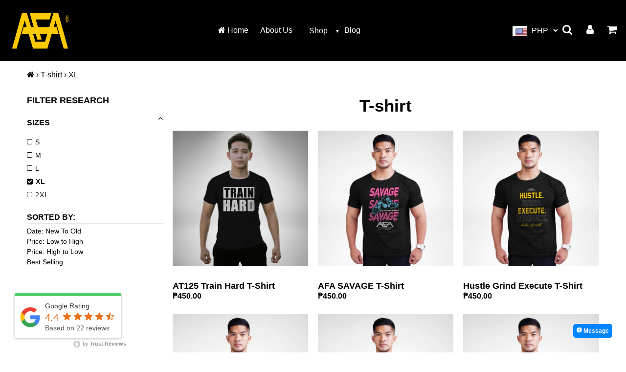

--- FILE ---
content_type: text/html; charset=utf-8
request_url: https://awtsuprints.com/en-us/collections/t-shirt/xl
body_size: 49419
content:
<!doctype html>
<html class="no-js" lang="en">
<head>  
<!-- /snippets/social-meta-tags.liquid -->




<meta property="og:site_name" content="awtsuprints">
<meta property="og:url" content="https://awtsuprints.com/en-us/collections/t-shirt/xl">
<meta property="og:title" content="Awtsu Fitness T-shirts | High Quality Fitness Wear">
<meta property="og:type" content="product.group">
<meta name="description" content="Shop locally made form-fitting fitness t-shirts in Manila. Top fitness and gym wear selection. 100% Satisfaction guaranteed. Translation missing: en.general.meta.tagged_html." />

<meta property="og:image" content="http://awtsuprints.com/cdn/shop/files/awtsu-fitness-apparel-sportwear-store-clothing-store-cainta_1200x1200.jpg?v=1678713824">
<meta property="og:image:secure_url" content="https://awtsuprints.com/cdn/shop/files/awtsu-fitness-apparel-sportwear-store-clothing-store-cainta_1200x1200.jpg?v=1678713824">

<meta name="twitter:card" content="summary_large_image">
<meta name="twitter:title" content="Awtsu Fitness T-shirts | High Quality Fitness Wear">
<meta name="twitter:description" content="Shop locally made form-fitting fitness t-shirts in Manila. Top fitness and gym wear selection. 100% Satisfaction guaranteed."> 
  <style data-shopify>






:root {
--grid-gutter: 20px;
--grid-gutter-mobile: 15px;
--color-text: #000000;
--color-text-shadow: rgba(0,0,0,0.4);
--color-body-text: #000000;
--color-text-field-text: #000;
--color-error: #d20000;
--color-error-bg: #fff8f8;
--color-error-input-text: #d20000;
--color-btn-primary-text: #000000;
--gutter-site: 55px;
--gutter-site-mobile: 22px;
--color-image-overlay: #3a3d3f;
--opacity-image-overlay: 0.0;
--color-sale-text: #000000;
--color-sale-regular-text: #ddd;
--color-small-button-text-border: #3d4246;
--color-text-field: #fff;
--color-topheader-txt: #ffffff;
--color-topheader-hover: #ffca00;
--color-btn-primary: #ffca00;
--color-text-focus: adaptiveColor(#000000, 0.0);
--color-overlay-text-focus: adaptiveColor(#fff, 255.0);
--color-btn-primary-focus: (#ffca00, 194.82);
--color-small-button-text-border-focus: adaptiveColor(#3d4246, 64.96);
--color-body: #ffffff;
--color-bg: #ffffff;
--color-topheader-bg: #000000;
--color-bg-addtocart: #ffca00;
--color-txt-addtocart: #ffffff;
--color-overlay-title-text: #fff;
--color-checkout-accent: #197bbd;
;

  ;






--font-stack-header: Helvetica, Arial, sans-serif;
--font-style-header: normal;
--font-weight-header: 700;
--font-stack-body: Helvetica, Arial, sans-serif;
--font-style-body: normal;
--font-weight-body: 400;
--font-size-header: 26px;
--font-size-base: 16px; 
--hover-overlay-opacity: 0.4;
--color-border: #e8e9eb;
--color-border-form: #949494;
--footer-text:#ffffff;
--footer-bg:#0a0202;
--footer-brdr-clr:1px solid #000000;--footer-a-clr-hvr:#e6e6e6;
--svg-select-icon: url(//awtsuprints.com/cdn/shop/t/8/assets/ico-select.svg?v=146038610840559294621639977259);
--slick-img-url: url(//awtsuprints.com/cdn/shop/t/8/assets/ajax-loader.gif?v=41356863302472015721639977226);
--font-stack-slideshow: Helvetica, Arial, sans-serif;
--anim-duration: 1s;
--bk-bfr-freeship:#000000;
--txt-bfr-freeship:#ffffff;
--txt-aftr-freeship:#ffffff;
--bk-aftr-freeship:#6b8e23;
}
</style>
 
<meta charset="utf-8">
<meta http-equiv="X-UA-Compatible" content="IE=edge,chrome=1">
<meta name="viewport" content="width=device-width,initial-scale=1">
<meta name="theme-color" content="#ffca00">
<link rel="canonical" href="https://awtsuprints.com/en-us/collections/t-shirt/xl">
  
<meta name="google-site-verification" content="cDIkNQDWu9Dej4AexeK0nbMVy8VbnwjbBvXjLRNBUYc" />
<meta name="google-adsense-account" content="ca-pub-9325102313125184">
<meta name="facebook-domain-verification" content="nt57e2h4d14qy700l4g1x46ijej9nf" />
<meta name="p:domain_verify" content="732b93b3ba841523bc135116af3490e3"/>
<meta name="verify-reviews" content="$2y$10$yulE5b6wH3jybIibGIt3iuD/O8Odv2OY2/C/FDaabNuE9N3pRFz5K">
<link rel="shortcut icon" href="//awtsuprints.com/cdn/shop/files/awtsu-fitness-apparel-favicon-2022_32x32.png?v=1641396960" type="image/png">  
<small class="visually-hidden" style="color:#ffffff;background:#ffffff"> Licensed Theme v2.7 </small>     
  <link rel="preconnect" href="https://cdn.shopify.com" crossorigin>
  <link rel="preload" href="//awtsuprints.com/cdn/shop/t/8/assets/theme.css?v=15874286003237503041678278902" as="style">

  <link rel="preload" as="font" href="" type="font/woff2" crossorigin>
  <link rel="preload" as="font" href="" type="font/woff2" crossorigin>
  <link rel="preload" as="font" href="" type="font/woff2" crossorigin>  

    <link rel="preload" href="//awtsuprints.com/cdn/shop/t/8/assets/vendor-website.js?v=127467897650255036031639977239" as="script">
  
<style>
  @font-face{font-family:FontAwesome;src:url('//awtsuprints.com/cdn/shop/t/8/assets/fontawesome-webfont.eot?v=88752339179571016061639977228');src:url('//awtsuprints.com/cdn/shop/t/8/assets/fontawesome-webfont.eot?v=88752339179571016061639977228') format("embedded-opentype"),url('//awtsuprints.com/cdn/shop/t/8/assets/fontawesome-webfont.woff2?v=32207045845775034261639977229') format("woff2"),url('//awtsuprints.com/cdn/shop/t/8/assets/fontawesome-webfont.woff?v=1433') format("woff"),url('//awtsuprints.com/cdn/shop/t/8/assets/fontawesome-webfont.ttf?v=57926983875037866361639977229') format("truetype"),url('//awtsuprints.com/cdn/shop/t/8/assets/fontawesome-webfont.svg?v=70697116478122497141639977229') format("svg");font-display:swap;font-weight:400;font-style:normal}.fa{display:inline-block;font:normal normal normal 14px/1 FontAwesome;font-size:inherit;text-rendering:auto;-webkit-font-smoothing:antialiased;-moz-osx-font-smoothing:grayscale}.fa-lg{font-size:1.33333333em;line-height:.75em;vertical-align:-15%}.fa-2x{font-size:2em}.fa-3x{font-size:3em}.fa-4x{font-size:4em}.fa-5x{font-size:5em}.fa-fw{width:1.28571429em;text-align:center}.fa-ul{padding-left:0;margin-left:2.14285714em;list-style-type:none}.fa-ul>li{position:relative}.fa-li{position:absolute;left:-2.14285714em;width:2.14285714em;top:.14285714em;text-align:center}.fa-li.fa-lg{left:-1.85714286em}.fa-border{padding:.2em .25em .15em;border:solid .08em #eee;border-radius:.1em}.fa-pull-left{float:left}.fa-pull-right{float:right}.fa.fa-pull-left{margin-right:.3em}.fa.fa-pull-right{margin-left:.3em}.pull-right{float:right}.pull-left{float:left}.fa.pull-left{margin-right:.3em}.fa.pull-right{margin-left:.3em}.fa-spin{-webkit-animation:fa-spin 2s infinite linear;animation:fa-spin 2s infinite linear}.fa-pulse{-webkit-animation:fa-spin 1s infinite steps(8);animation:fa-spin 1s infinite steps(8)}@-webkit-keyframes fa-spin{0%{-webkit-transform:rotate(0);transform:rotate(0)}100%{-webkit-transform:rotate(359deg);transform:rotate(359deg)}}@keyframes fa-spin{0%{-webkit-transform:rotate(0);transform:rotate(0)}100%{-webkit-transform:rotate(359deg);transform:rotate(359deg)}}.fa-rotate-90{-webkit-transform:rotate(90deg);-ms-transform:rotate(90deg);transform:rotate(90deg)}.fa-rotate-180{-webkit-transform:rotate(180deg);-ms-transform:rotate(180deg);transform:rotate(180deg)}.fa-rotate-270{-webkit-transform:rotate(270deg);-ms-transform:rotate(270deg);transform:rotate(270deg)}.fa-flip-horizontal{-webkit-transform:scale(-1,1);-ms-transform:scale(-1,1);transform:scale(-1,1)}.fa-flip-vertical{-webkit-transform:scale(1,-1);-ms-transform:scale(1,-1);transform:scale(1,-1)}:root .fa-flip-horizontal,:root .fa-flip-vertical,:root .fa-rotate-180,:root .fa-rotate-270,:root .fa-rotate-90{filter:none}.fa-stack{position:relative;display:inline-block;width:2em;height:2em;line-height:2em;vertical-align:middle}.fa-stack-1x,.fa-stack-2x{position:absolute;left:0;width:100%;text-align:center}.fa-stack-1x{line-height:inherit}.fa-stack-2x{font-size:2em}.fa-inverse{color:#fff}.fa-glass:before{content:"\f000"}.fa-music:before{content:"\f001"}.fa-search:before{content:"\f002"}.fa-envelope-o:before{content:"\f003"}.fa-heart:before{content:"\f004"}.fa-star:before{content:"\f005"}.fa-star-o:before{content:"\f006"}.fa-user:before{content:"\f007"}.fa-film:before{content:"\f008"}.fa-th-large:before{content:"\f009"}.fa-th:before{content:"\f00a"}.fa-th-list:before{content:"\f00b"}.fa-check:before{content:"\f00c"}.fa-close:before,.fa-remove:before,.fa-times:before{content:"\f00d"}.fa-search-plus:before{content:"\f00e"}.fa-search-minus:before{content:"\f010"}.fa-power-off:before{content:"\f011"}.fa-signal:before{content:"\f012"}.fa-cog:before,.fa-gear:before{content:"\f013"}.fa-trash-o:before{content:"\f014"}.fa-home:before{content:"\f015"}.fa-file-o:before{content:"\f016"}.fa-clock-o:before{content:"\f017"}.fa-road:before{content:"\f018"}.fa-download:before{content:"\f019"}.fa-arrow-circle-o-down:before{content:"\f01a"}.fa-arrow-circle-o-up:before{content:"\f01b"}.fa-inbox:before{content:"\f01c"}.fa-play-circle-o:before{content:"\f01d"}.fa-repeat:before,.fa-rotate-right:before{content:"\f01e"}.fa-refresh:before{content:"\f021"}.fa-list-alt:before{content:"\f022"}.fa-lock:before{content:"\f023"}.fa-flag:before{content:"\f024"}.fa-headphones:before{content:"\f025"}.fa-volume-off:before{content:"\f026"}.fa-volume-down:before{content:"\f027"}.fa-volume-up:before{content:"\f028"}.fa-qrcode:before{content:"\f029"}.fa-barcode:before{content:"\f02a"}.fa-tag:before{content:"\f02b"}.fa-tags:before{content:"\f02c"}.fa-book:before{content:"\f02d"}.fa-bookmark:before{content:"\f02e"}.fa-print:before{content:"\f02f"}.fa-camera:before{content:"\f030"}.fa-font:before{content:"\f031"}.fa-bold:before{content:"\f032"}.fa-italic:before{content:"\f033"}.fa-text-height:before{content:"\f034"}.fa-text-width:before{content:"\f035"}.fa-align-left:before{content:"\f036"}.fa-align-center:before{content:"\f037"}.fa-align-right:before{content:"\f038"}.fa-align-justify:before{content:"\f039"}.fa-list:before{content:"\f03a"}.fa-dedent:before,.fa-outdent:before{content:"\f03b"}.fa-indent:before{content:"\f03c"}.fa-video-camera:before{content:"\f03d"}.fa-image:before,.fa-photo:before,.fa-picture-o:before{content:"\f03e"}.fa-pencil:before{content:"\f040"}.fa-map-marker:before{content:"\f041"}.fa-adjust:before{content:"\f042"}.fa-tint:before{content:"\f043"}.fa-edit:before,.fa-pencil-square-o:before{content:"\f044"}.fa-share-square-o:before{content:"\f045"}.fa-check-square-o:before{content:"\f046"}.fa-arrows:before{content:"\f047"}.fa-step-backward:before{content:"\f048"}.fa-fast-backward:before{content:"\f049"}.fa-backward:before{content:"\f04a"}.fa-play:before{content:"\f04b"}.fa-pause:before{content:"\f04c"}.fa-stop:before{content:"\f04d"}.fa-forward:before{content:"\f04e"}.fa-fast-forward:before{content:"\f050"}.fa-step-forward:before{content:"\f051"}.fa-eject:before{content:"\f052"}.fa-chevron-left:before{content:"\f053"}.fa-chevron-right:before{content:"\f054"}.fa-plus-circle:before{content:"\f055"}.fa-minus-circle:before{content:"\f056"}.fa-times-circle:before{content:"\f057"}.fa-check-circle:before{content:"\f058"}.fa-question-circle:before{content:"\f059"}.fa-info-circle:before{content:"\f05a"}.fa-crosshairs:before{content:"\f05b"}.fa-times-circle-o:before{content:"\f05c"}.fa-check-circle-o:before{content:"\f05d"}.fa-ban:before{content:"\f05e"}.fa-arrow-left:before{content:"\f060"}.fa-arrow-right:before{content:"\f061"}.fa-arrow-up:before{content:"\f062"}.fa-arrow-down:before{content:"\f063"}.fa-mail-forward:before,.fa-share:before{content:"\f064"}.fa-expand:before{content:"\f065"}.fa-compress:before{content:"\f066"}.fa-plus:before{content:"\f067"}.fa-minus:before{content:"\f068"}.fa-asterisk:before{content:"\f069"}.fa-exclamation-circle:before{content:"\f06a"}.fa-gift:before{content:"\f06b"}.fa-leaf:before{content:"\f06c"}.fa-fire:before{content:"\f06d"}.fa-eye:before{content:"\f06e"}.fa-eye-slash:before{content:"\f070"}.fa-exclamation-triangle:before,.fa-warning:before{content:"\f071"}.fa-plane:before{content:"\f072"}.fa-calendar:before{content:"\f073"}.fa-random:before{content:"\f074"}.fa-comment:before{content:"\f075"}.fa-magnet:before{content:"\f076"}.fa-chevron-up:before{content:"\f077"}.fa-chevron-down:before{content:"\f078"}.fa-retweet:before{content:"\f079"}.fa-shopping-cart:before{content:"\f07a"}.fa-folder:before{content:"\f07b"}.fa-folder-open:before{content:"\f07c"}.fa-arrows-v:before{content:"\f07d"}.fa-arrows-h:before{content:"\f07e"}.fa-bar-chart-o:before,.fa-bar-chart:before{content:"\f080"}.fa-twitter-square:before{content:"\f081"}.fa-facebook-square:before{content:"\f082"}.fa-camera-retro:before{content:"\f083"}.fa-key:before{content:"\f084"}.fa-cogs:before,.fa-gears:before{content:"\f085"}.fa-comments:before{content:"\f086"}.fa-thumbs-o-up:before{content:"\f087"}.fa-thumbs-o-down:before{content:"\f088"}.fa-star-half:before{content:"\f089"}.fa-heart-o:before{content:"\f08a"}.fa-sign-out:before{content:"\f08b"}.fa-linkedin-square:before{content:"\f08c"}.fa-thumb-tack:before{content:"\f08d"}.fa-external-link:before{content:"\f08e"}.fa-sign-in:before{content:"\f090"}.fa-trophy:before{content:"\f091"}.fa-github-square:before{content:"\f092"}.fa-upload:before{content:"\f093"}.fa-lemon-o:before{content:"\f094"}.fa-phone:before{content:"\f095"}.fa-square-o:before{content:"\f096"}.fa-bookmark-o:before{content:"\f097"}.fa-phone-square:before{content:"\f098"}.fa-twitter:before{content:"\f099"}.fa-facebook-f:before,.fa-facebook:before{content:"\f09a"}.fa-github:before{content:"\f09b"}.fa-unlock:before{content:"\f09c"}.fa-credit-card:before{content:"\f09d"}.fa-feed:before,.fa-rss:before{content:"\f09e"}.fa-hdd-o:before{content:"\f0a0"}.fa-bullhorn:before{content:"\f0a1"}.fa-bell:before{content:"\f0f3"}.fa-certificate:before{content:"\f0a3"}.fa-hand-o-right:before{content:"\f0a4"}.fa-hand-o-left:before{content:"\f0a5"}.fa-hand-o-up:before{content:"\f0a6"}.fa-hand-o-down:before{content:"\f0a7"}.fa-arrow-circle-left:before{content:"\f0a8"}.fa-arrow-circle-right:before{content:"\f0a9"}.fa-arrow-circle-up:before{content:"\f0aa"}.fa-arrow-circle-down:before{content:"\f0ab"}.fa-globe:before{content:"\f0ac"}.fa-wrench:before{content:"\f0ad"}.fa-tasks:before{content:"\f0ae"}.fa-filter:before{content:"\f0b0"}.fa-briefcase:before{content:"\f0b1"}.fa-arrows-alt:before{content:"\f0b2"}.fa-group:before,.fa-users:before{content:"\f0c0"}.fa-chain:before,.fa-link:before{content:"\f0c1"}.fa-cloud:before{content:"\f0c2"}.fa-flask:before{content:"\f0c3"}.fa-cut:before,.fa-scissors:before{content:"\f0c4"}.fa-copy:before,.fa-files-o:before{content:"\f0c5"}.fa-paperclip:before{content:"\f0c6"}.fa-floppy-o:before,.fa-save:before{content:"\f0c7"}.fa-square:before{content:"\f0c8"}.fa-bars:before,.fa-navicon:before,.fa-reorder:before{content:"\f0c9"}.fa-list-ul:before{content:"\f0ca"}.fa-list-ol:before{content:"\f0cb"}.fa-strikethrough:before{content:"\f0cc"}.fa-underline:before{content:"\f0cd"}.fa-table:before{content:"\f0ce"}.fa-magic:before{content:"\f0d0"}.fa-truck:before{content:"\f0d1"}.fa-pinterest:before{content:"\f0d2"}.fa-pinterest-square:before{content:"\f0d3"}.fa-google-plus-square:before{content:"\f0d4"}.fa-google-plus:before{content:"\f0d5"}.fa-money:before{content:"\f0d6"}.fa-caret-down:before{content:"\f0d7"}.fa-caret-up:before{content:"\f0d8"}.fa-caret-left:before{content:"\f0d9"}.fa-caret-right:before{content:"\f0da"}.fa-columns:before{content:"\f0db"}.fa-sort:before,.fa-unsorted:before{content:"\f0dc"}.fa-sort-desc:before,.fa-sort-down:before{content:"\f0dd"}.fa-sort-asc:before,.fa-sort-up:before{content:"\f0de"}.fa-envelope:before{content:"\f0e0"}.fa-linkedin:before{content:"\f0e1"}.fa-rotate-left:before,.fa-undo:before{content:"\f0e2"}.fa-gavel:before,.fa-legal:before{content:"\f0e3"}.fa-dashboard:before,.fa-tachometer:before{content:"\f0e4"}.fa-comment-o:before{content:"\f0e5"}.fa-comments-o:before{content:"\f0e6"}.fa-bolt:before,.fa-flash:before{content:"\f0e7"}.fa-sitemap:before{content:"\f0e8"}.fa-umbrella:before{content:"\f0e9"}.fa-clipboard:before,.fa-paste:before{content:"\f0ea"}.fa-lightbulb-o:before{content:"\f0eb"}.fa-exchange:before{content:"\f0ec"}.fa-cloud-download:before{content:"\f0ed"}.fa-cloud-upload:before{content:"\f0ee"}.fa-user-md:before{content:"\f0f0"}.fa-stethoscope:before{content:"\f0f1"}.fa-suitcase:before{content:"\f0f2"}.fa-bell-o:before{content:"\f0a2"}.fa-coffee:before{content:"\f0f4"}.fa-cutlery:before{content:"\f0f5"}.fa-file-text-o:before{content:"\f0f6"}.fa-building-o:before{content:"\f0f7"}.fa-hospital-o:before{content:"\f0f8"}.fa-ambulance:before{content:"\f0f9"}.fa-medkit:before{content:"\f0fa"}.fa-fighter-jet:before{content:"\f0fb"}.fa-beer:before{content:"\f0fc"}.fa-h-square:before{content:"\f0fd"}.fa-plus-square:before{content:"\f0fe"}.fa-angle-double-left:before{content:"\f100"}.fa-angle-double-right:before{content:"\f101"}.fa-angle-double-up:before{content:"\f102"}.fa-angle-double-down:before{content:"\f103"}.fa-angle-left:before{content:"\f104"}.fa-angle-right:before{content:"\f105"}.fa-angle-up:before{content:"\f106"}.fa-angle-down:before{content:"\f107"}.fa-desktop:before{content:"\f108"}.fa-laptop:before{content:"\f109"}.fa-tablet:before{content:"\f10a"}.fa-mobile-phone:before,.fa-mobile:before{content:"\f10b"}.fa-circle-o:before{content:"\f10c"}.fa-quote-left:before{content:"\f10d"}.fa-quote-right:before{content:"\f10e"}.fa-spinner:before{content:"\f110"}.fa-circle:before{content:"\f111"}.fa-mail-reply:before,.fa-reply:before{content:"\f112"}.fa-github-alt:before{content:"\f113"}.fa-folder-o:before{content:"\f114"}.fa-folder-open-o:before{content:"\f115"}.fa-smile-o:before{content:"\f118"}.fa-frown-o:before{content:"\f119"}.fa-meh-o:before{content:"\f11a"}.fa-gamepad:before{content:"\f11b"}.fa-keyboard-o:before{content:"\f11c"}.fa-flag-o:before{content:"\f11d"}.fa-flag-checkered:before{content:"\f11e"}.fa-terminal:before{content:"\f120"}.fa-code:before{content:"\f121"}.fa-mail-reply-all:before,.fa-reply-all:before{content:"\f122"}.fa-star-half-empty:before,.fa-star-half-full:before,.fa-star-half-o:before{content:"\f123"}.fa-location-arrow:before{content:"\f124"}.fa-crop:before{content:"\f125"}.fa-code-fork:before{content:"\f126"}.fa-chain-broken:before,.fa-unlink:before{content:"\f127"}.fa-question:before{content:"\f128"}.fa-info:before{content:"\f129"}.fa-exclamation:before{content:"\f12a"}.fa-superscript:before{content:"\f12b"}.fa-subscript:before{content:"\f12c"}.fa-eraser:before{content:"\f12d"}.fa-puzzle-piece:before{content:"\f12e"}.fa-microphone:before{content:"\f130"}.fa-microphone-slash:before{content:"\f131"}.fa-shield:before{content:"\f132"}.fa-calendar-o:before{content:"\f133"}.fa-fire-extinguisher:before{content:"\f134"}.fa-rocket:before{content:"\f135"}.fa-maxcdn:before{content:"\f136"}.fa-chevron-circle-left:before{content:"\f137"}.fa-chevron-circle-right:before{content:"\f138"}.fa-chevron-circle-up:before{content:"\f139"}.fa-chevron-circle-down:before{content:"\f13a"}.fa-html5:before{content:"\f13b"}.fa-css3:before{content:"\f13c"}.fa-anchor:before{content:"\f13d"}.fa-unlock-alt:before{content:"\f13e"}.fa-bullseye:before{content:"\f140"}.fa-ellipsis-h:before{content:"\f141"}.fa-ellipsis-v:before{content:"\f142"}.fa-rss-square:before{content:"\f143"}.fa-play-circle:before{content:"\f144"}.fa-ticket:before{content:"\f145"}.fa-minus-square:before{content:"\f146"}.fa-minus-square-o:before{content:"\f147"}.fa-level-up:before{content:"\f148"}.fa-level-down:before{content:"\f149"}.fa-check-square:before{content:"\f14a"}.fa-pencil-square:before{content:"\f14b"}.fa-external-link-square:before{content:"\f14c"}.fa-share-square:before{content:"\f14d"}.fa-compass:before{content:"\f14e"}.fa-caret-square-o-down:before,.fa-toggle-down:before{content:"\f150"}.fa-caret-square-o-up:before,.fa-toggle-up:before{content:"\f151"}.fa-caret-square-o-right:before,.fa-toggle-right:before{content:"\f152"}.fa-eur:before,.fa-euro:before{content:"\f153"}.fa-gbp:before{content:"\f154"}.fa-dollar:before,.fa-usd:before{content:"\f155"}.fa-inr:before,.fa-rupee:before{content:"\f156"}.fa-cny:before,.fa-jpy:before,.fa-rmb:before,.fa-yen:before{content:"\f157"}.fa-rouble:before,.fa-rub:before,.fa-ruble:before{content:"\f158"}.fa-krw:before,.fa-won:before{content:"\f159"}.fa-bitcoin:before,.fa-btc:before{content:"\f15a"}.fa-file:before{content:"\f15b"}.fa-file-text:before{content:"\f15c"}.fa-sort-alpha-asc:before{content:"\f15d"}.fa-sort-alpha-desc:before{content:"\f15e"}.fa-sort-amount-asc:before{content:"\f160"}.fa-sort-amount-desc:before{content:"\f161"}.fa-sort-numeric-asc:before{content:"\f162"}.fa-sort-numeric-desc:before{content:"\f163"}.fa-thumbs-up:before{content:"\f164"}.fa-thumbs-down:before{content:"\f165"}.fa-youtube-square:before{content:"\f166"}.fa-youtube:before{content:"\f167"}.fa-xing:before{content:"\f168"}.fa-xing-square:before{content:"\f169"}.fa-youtube-play:before{content:"\f16a"}.fa-dropbox:before{content:"\f16b"}.fa-stack-overflow:before{content:"\f16c"}.fa-instagram:before{content:"\f16d"}.fa-flickr:before{content:"\f16e"}.fa-adn:before{content:"\f170"}.fa-bitbucket:before{content:"\f171"}.fa-bitbucket-square:before{content:"\f172"}.fa-tumblr:before{content:"\f173"}.fa-tumblr-square:before{content:"\f174"}.fa-long-arrow-down:before{content:"\f175"}.fa-long-arrow-up:before{content:"\f176"}.fa-long-arrow-left:before{content:"\f177"}.fa-long-arrow-right:before{content:"\f178"}.fa-apple:before{content:"\f179"}.fa-windows:before{content:"\f17a"}.fa-android:before{content:"\f17b"}.fa-linux:before{content:"\f17c"}.fa-dribbble:before{content:"\f17d"}.fa-skype:before{content:"\f17e"}.fa-foursquare:before{content:"\f180"}.fa-trello:before{content:"\f181"}.fa-female:before{content:"\f182"}.fa-male:before{content:"\f183"}.fa-gittip:before,.fa-gratipay:before{content:"\f184"}.fa-sun-o:before{content:"\f185"}.fa-moon-o:before{content:"\f186"}.fa-archive:before{content:"\f187"}.fa-bug:before{content:"\f188"}.fa-vk:before{content:"\f189"}.fa-weibo:before{content:"\f18a"}.fa-renren:before{content:"\f18b"}.fa-pagelines:before{content:"\f18c"}.fa-stack-exchange:before{content:"\f18d"}.fa-arrow-circle-o-right:before{content:"\f18e"}.fa-arrow-circle-o-left:before{content:"\f190"}.fa-caret-square-o-left:before,.fa-toggle-left:before{content:"\f191"}.fa-dot-circle-o:before{content:"\f192"}.fa-wheelchair:before{content:"\f193"}.fa-vimeo-square:before{content:"\f194"}.fa-try:before,.fa-turkish-lira:before{content:"\f195"}.fa-plus-square-o:before{content:"\f196"}.fa-space-shuttle:before{content:"\f197"}.fa-slack:before{content:"\f198"}.fa-envelope-square:before{content:"\f199"}.fa-wordpress:before{content:"\f19a"}.fa-openid:before{content:"\f19b"}.fa-bank:before,.fa-institution:before,.fa-university:before{content:"\f19c"}.fa-graduation-cap:before,.fa-mortar-board:before{content:"\f19d"}.fa-yahoo:before{content:"\f19e"}.fa-google:before{content:"\f1a0"}.fa-reddit:before{content:"\f1a1"}.fa-reddit-square:before{content:"\f1a2"}.fa-stumbleupon-circle:before{content:"\f1a3"}.fa-stumbleupon:before{content:"\f1a4"}.fa-delicious:before{content:"\f1a5"}.fa-digg:before{content:"\f1a6"}.fa-pied-piper-pp:before{content:"\f1a7"}.fa-pied-piper-alt:before{content:"\f1a8"}.fa-drupal:before{content:"\f1a9"}.fa-joomla:before{content:"\f1aa"}.fa-language:before{content:"\f1ab"}.fa-fax:before{content:"\f1ac"}.fa-building:before{content:"\f1ad"}.fa-child:before{content:"\f1ae"}.fa-paw:before{content:"\f1b0"}.fa-spoon:before{content:"\f1b1"}.fa-cube:before{content:"\f1b2"}.fa-cubes:before{content:"\f1b3"}.fa-behance:before{content:"\f1b4"}.fa-behance-square:before{content:"\f1b5"}.fa-steam:before{content:"\f1b6"}.fa-steam-square:before{content:"\f1b7"}.fa-recycle:before{content:"\f1b8"}.fa-automobile:before,.fa-car:before{content:"\f1b9"}.fa-cab:before,.fa-taxi:before{content:"\f1ba"}.fa-tree:before{content:"\f1bb"}.fa-spotify:before{content:"\f1bc"}.fa-deviantart:before{content:"\f1bd"}.fa-soundcloud:before{content:"\f1be"}.fa-database:before{content:"\f1c0"}.fa-file-pdf-o:before{content:"\f1c1"}.fa-file-word-o:before{content:"\f1c2"}.fa-file-excel-o:before{content:"\f1c3"}.fa-file-powerpoint-o:before{content:"\f1c4"}.fa-file-image-o:before,.fa-file-photo-o:before,.fa-file-picture-o:before{content:"\f1c5"}.fa-file-archive-o:before,.fa-file-zip-o:before{content:"\f1c6"}.fa-file-audio-o:before,.fa-file-sound-o:before{content:"\f1c7"}.fa-file-movie-o:before,.fa-file-video-o:before{content:"\f1c8"}.fa-file-code-o:before{content:"\f1c9"}.fa-vine:before{content:"\f1ca"}.fa-codepen:before{content:"\f1cb"}.fa-jsfiddle:before{content:"\f1cc"}.fa-life-bouy:before,.fa-life-buoy:before,.fa-life-ring:before,.fa-life-saver:before,.fa-support:before{content:"\f1cd"}.fa-circle-o-notch:before{content:"\f1ce"}.fa-ra:before,.fa-rebel:before,.fa-resistance:before{content:"\f1d0"}.fa-empire:before,.fa-ge:before{content:"\f1d1"}.fa-git-square:before{content:"\f1d2"}.fa-git:before{content:"\f1d3"}.fa-hacker-news:before,.fa-y-combinator-square:before,.fa-yc-square:before{content:"\f1d4"}.fa-tencent-weibo:before{content:"\f1d5"}.fa-qq:before{content:"\f1d6"}.fa-wechat:before,.fa-weixin:before{content:"\f1d7"}.fa-paper-plane:before,.fa-send:before{content:"\f1d8"}.fa-paper-plane-o:before,.fa-send-o:before{content:"\f1d9"}.fa-history:before{content:"\f1da"}.fa-circle-thin:before{content:"\f1db"}.fa-header:before{content:"\f1dc"}.fa-paragraph:before{content:"\f1dd"}.fa-sliders:before{content:"\f1de"}.fa-share-alt:before{content:"\f1e0"}.fa-share-alt-square:before{content:"\f1e1"}.fa-bomb:before{content:"\f1e2"}.fa-futbol-o:before,.fa-soccer-ball-o:before{content:"\f1e3"}.fa-tty:before{content:"\f1e4"}.fa-binoculars:before{content:"\f1e5"}.fa-plug:before{content:"\f1e6"}.fa-slideshare:before{content:"\f1e7"}.fa-twitch:before{content:"\f1e8"}.fa-yelp:before{content:"\f1e9"}.fa-newspaper-o:before{content:"\f1ea"}.fa-wifi:before{content:"\f1eb"}.fa-calculator:before{content:"\f1ec"}.fa-paypal:before{content:"\f1ed"}.fa-google-wallet:before{content:"\f1ee"}.fa-cc-visa:before{content:"\f1f0"}.fa-cc-mastercard:before{content:"\f1f1"}.fa-cc-discover:before{content:"\f1f2"}.fa-cc-amex:before{content:"\f1f3"}.fa-cc-paypal:before{content:"\f1f4"}.fa-cc-stripe:before{content:"\f1f5"}.fa-bell-slash:before{content:"\f1f6"}.fa-bell-slash-o:before{content:"\f1f7"}.fa-trash:before{content:"\f1f8"}.fa-copyright:before{content:"\f1f9"}.fa-at:before{content:"\f1fa"}.fa-eyedropper:before{content:"\f1fb"}.fa-paint-brush:before{content:"\f1fc"}.fa-birthday-cake:before{content:"\f1fd"}.fa-area-chart:before{content:"\f1fe"}.fa-pie-chart:before{content:"\f200"}.fa-line-chart:before{content:"\f201"}.fa-lastfm:before{content:"\f202"}.fa-lastfm-square:before{content:"\f203"}.fa-toggle-off:before{content:"\f204"}.fa-toggle-on:before{content:"\f205"}.fa-bicycle:before{content:"\f206"}.fa-bus:before{content:"\f207"}.fa-ioxhost:before{content:"\f208"}.fa-angellist:before{content:"\f209"}.fa-cc:before{content:"\f20a"}.fa-ils:before,.fa-shekel:before,.fa-sheqel:before{content:"\f20b"}.fa-meanpath:before{content:"\f20c"}.fa-buysellads:before{content:"\f20d"}.fa-connectdevelop:before{content:"\f20e"}.fa-dashcube:before{content:"\f210"}.fa-forumbee:before{content:"\f211"}.fa-leanpub:before{content:"\f212"}.fa-sellsy:before{content:"\f213"}.fa-shirtsinbulk:before{content:"\f214"}.fa-simplybuilt:before{content:"\f215"}.fa-skyatlas:before{content:"\f216"}.fa-cart-plus:before{content:"\f217"}.fa-cart-arrow-down:before{content:"\f218"}.fa-diamond:before{content:"\f219"}.fa-ship:before{content:"\f21a"}.fa-user-secret:before{content:"\f21b"}.fa-motorcycle:before{content:"\f21c"}.fa-street-view:before{content:"\f21d"}.fa-heartbeat:before{content:"\f21e"}.fa-venus:before{content:"\f221"}.fa-mars:before{content:"\f222"}.fa-mercury:before{content:"\f223"}.fa-intersex:before,.fa-transgender:before{content:"\f224"}.fa-transgender-alt:before{content:"\f225"}.fa-venus-double:before{content:"\f226"}.fa-mars-double:before{content:"\f227"}.fa-venus-mars:before{content:"\f228"}.fa-mars-stroke:before{content:"\f229"}.fa-mars-stroke-v:before{content:"\f22a"}.fa-mars-stroke-h:before{content:"\f22b"}.fa-neuter:before{content:"\f22c"}.fa-genderless:before{content:"\f22d"}.fa-facebook-official:before{content:"\f230"}.fa-pinterest-p:before{content:"\f231"}.fa-whatsapp:before{content:"\f232"}.fa-server:before{content:"\f233"}.fa-user-plus:before{content:"\f234"}.fa-user-times:before{content:"\f235"}.fa-bed:before,.fa-hotel:before{content:"\f236"}.fa-viacoin:before{content:"\f237"}.fa-train:before{content:"\f238"}.fa-subway:before{content:"\f239"}.fa-medium:before{content:"\f23a"}.fa-y-combinator:before,.fa-yc:before{content:"\f23b"}.fa-optin-monster:before{content:"\f23c"}.fa-opencart:before{content:"\f23d"}.fa-expeditedssl:before{content:"\f23e"}.fa-battery-4:before,.fa-battery-full:before,.fa-battery:before{content:"\f240"}.fa-battery-3:before,.fa-battery-three-quarters:before{content:"\f241"}.fa-battery-2:before,.fa-battery-half:before{content:"\f242"}.fa-battery-1:before,.fa-battery-quarter:before{content:"\f243"}.fa-battery-0:before,.fa-battery-empty:before{content:"\f244"}.fa-mouse-pointer:before{content:"\f245"}.fa-i-cursor:before{content:"\f246"}.fa-object-group:before{content:"\f247"}.fa-object-ungroup:before{content:"\f248"}.fa-sticky-note:before{content:"\f249"}.fa-sticky-note-o:before{content:"\f24a"}.fa-cc-jcb:before{content:"\f24b"}.fa-cc-diners-club:before{content:"\f24c"}.fa-clone:before{content:"\f24d"}.fa-balance-scale:before{content:"\f24e"}.fa-hourglass-o:before{content:"\f250"}.fa-hourglass-1:before,.fa-hourglass-start:before{content:"\f251"}.fa-hourglass-2:before,.fa-hourglass-half:before{content:"\f252"}.fa-hourglass-3:before,.fa-hourglass-end:before{content:"\f253"}.fa-hourglass:before{content:"\f254"}.fa-hand-grab-o:before,.fa-hand-rock-o:before{content:"\f255"}.fa-hand-paper-o:before,.fa-hand-stop-o:before{content:"\f256"}.fa-hand-scissors-o:before{content:"\f257"}.fa-hand-lizard-o:before{content:"\f258"}.fa-hand-spock-o:before{content:"\f259"}.fa-hand-pointer-o:before{content:"\f25a"}.fa-hand-peace-o:before{content:"\f25b"}.fa-trademark:before{content:"\f25c"}.fa-registered:before{content:"\f25d"}.fa-creative-commons:before{content:"\f25e"}.fa-gg:before{content:"\f260"}.fa-gg-circle:before{content:"\f261"}.fa-tripadvisor:before{content:"\f262"}.fa-odnoklassniki:before{content:"\f263"}.fa-odnoklassniki-square:before{content:"\f264"}.fa-get-pocket:before{content:"\f265"}.fa-wikipedia-w:before{content:"\f266"}.fa-safari:before{content:"\f267"}.fa-chrome:before{content:"\f268"}.fa-firefox:before{content:"\f269"}.fa-opera:before{content:"\f26a"}.fa-internet-explorer:before{content:"\f26b"}.fa-television:before,.fa-tv:before{content:"\f26c"}.fa-contao:before{content:"\f26d"}.fa-500px:before{content:"\f26e"}.fa-amazon:before{content:"\f270"}.fa-calendar-plus-o:before{content:"\f271"}.fa-calendar-minus-o:before{content:"\f272"}.fa-calendar-times-o:before{content:"\f273"}.fa-calendar-check-o:before{content:"\f274"}.fa-industry:before{content:"\f275"}.fa-map-pin:before{content:"\f276"}.fa-map-signs:before{content:"\f277"}.fa-map-o:before{content:"\f278"}.fa-map:before{content:"\f279"}.fa-commenting:before{content:"\f27a"}.fa-commenting-o:before{content:"\f27b"}.fa-houzz:before{content:"\f27c"}.fa-vimeo:before{content:"\f27d"}.fa-black-tie:before{content:"\f27e"}.fa-fonticons:before{content:"\f280"}.fa-reddit-alien:before{content:"\f281"}.fa-edge:before{content:"\f282"}.fa-credit-card-alt:before{content:"\f283"}.fa-codiepie:before{content:"\f284"}.fa-modx:before{content:"\f285"}.fa-fort-awesome:before{content:"\f286"}.fa-usb:before{content:"\f287"}.fa-product-hunt:before{content:"\f288"}.fa-mixcloud:before{content:"\f289"}.fa-scribd:before{content:"\f28a"}.fa-pause-circle:before{content:"\f28b"}.fa-pause-circle-o:before{content:"\f28c"}.fa-stop-circle:before{content:"\f28d"}.fa-stop-circle-o:before{content:"\f28e"}.fa-shopping-bag:before{content:"\f290"}.fa-shopping-basket:before{content:"\f291"}.fa-hashtag:before{content:"\f292"}.fa-bluetooth:before{content:"\f293"}.fa-bluetooth-b:before{content:"\f294"}.fa-percent:before{content:"\f295"}.fa-gitlab:before{content:"\f296"}.fa-wpbeginner:before{content:"\f297"}.fa-wpforms:before{content:"\f298"}.fa-envira:before{content:"\f299"}.fa-universal-access:before{content:"\f29a"}.fa-wheelchair-alt:before{content:"\f29b"}.fa-question-circle-o:before{content:"\f29c"}.fa-blind:before{content:"\f29d"}.fa-audio-description:before{content:"\f29e"}.fa-volume-control-phone:before{content:"\f2a0"}.fa-braille:before{content:"\f2a1"}.fa-assistive-listening-systems:before{content:"\f2a2"}.fa-american-sign-language-interpreting:before,.fa-asl-interpreting:before{content:"\f2a3"}.fa-deaf:before,.fa-deafness:before,.fa-hard-of-hearing:before{content:"\f2a4"}.fa-glide:before{content:"\f2a5"}.fa-glide-g:before{content:"\f2a6"}.fa-sign-language:before,.fa-signing:before{content:"\f2a7"}.fa-low-vision:before{content:"\f2a8"}.fa-viadeo:before{content:"\f2a9"}.fa-viadeo-square:before{content:"\f2aa"}.fa-snapchat:before{content:"\f2ab"}.fa-snapchat-ghost:before{content:"\f2ac"}.fa-snapchat-square:before{content:"\f2ad"}.fa-pied-piper:before{content:"\f2ae"}.fa-first-order:before{content:"\f2b0"}.fa-yoast:before{content:"\f2b1"}.fa-themeisle:before{content:"\f2b2"}.fa-google-plus-circle:before,.fa-google-plus-official:before{content:"\f2b3"}.fa-fa:before,.fa-font-awesome:before{content:"\f2b4"}.fa-handshake-o:before{content:"\f2b5"}.fa-envelope-open:before{content:"\f2b6"}.fa-envelope-open-o:before{content:"\f2b7"}.fa-linode:before{content:"\f2b8"}.fa-address-book:before{content:"\f2b9"}.fa-address-book-o:before{content:"\f2ba"}.fa-address-card:before,.fa-vcard:before{content:"\f2bb"}.fa-address-card-o:before,.fa-vcard-o:before{content:"\f2bc"}.fa-user-circle:before{content:"\f2bd"}.fa-user-circle-o:before{content:"\f2be"}.fa-user-o:before{content:"\f2c0"}.fa-id-badge:before{content:"\f2c1"}.fa-drivers-license:before,.fa-id-card:before{content:"\f2c2"}.fa-drivers-license-o:before,.fa-id-card-o:before{content:"\f2c3"}.fa-quora:before{content:"\f2c4"}.fa-free-code-camp:before{content:"\f2c5"}.fa-telegram:before{content:"\f2c6"}.fa-thermometer-4:before,.fa-thermometer-full:before,.fa-thermometer:before{content:"\f2c7"}.fa-thermometer-3:before,.fa-thermometer-three-quarters:before{content:"\f2c8"}.fa-thermometer-2:before,.fa-thermometer-half:before{content:"\f2c9"}.fa-thermometer-1:before,.fa-thermometer-quarter:before{content:"\f2ca"}.fa-thermometer-0:before,.fa-thermometer-empty:before{content:"\f2cb"}.fa-shower:before{content:"\f2cc"}.fa-bath:before,.fa-bathtub:before,.fa-s15:before{content:"\f2cd"}.fa-podcast:before{content:"\f2ce"}.fa-window-maximize:before{content:"\f2d0"}.fa-window-restore:before{content:"\f2d2"}.fa-times-rectangle:before,.fa-window-close:before{content:"\f2d3"}.fa-times-rectangle-o:before,.fa-window-close-o:before{content:"\f2d4"}.fa-bandcamp:before{content:"\f2d5"}.fa-grav:before{content:"\f2d6"}.fa-etsy:before{content:"\f2d7"}.fa-imdb:before{content:"\f2d8"}.fa-ravelry:before{content:"\f2d9"}.fa-eercast:before{content:"\f2da"}.fa-microchip:before{content:"\f2db"}.fa-snowflake-o:before{content:"\f2dc"}.fa-superpowers:before{content:"\f2dd"}.fa-wpexplorer:before{content:"\f2de"}.fa-meetup:before{content:"\f2e0"}.sr-only{position:absolute;width:1px;height:1px;padding:0;margin:-1px;overflow:hidden;clip:rect(0,0,0,0);border:0}.sr-only-focusable:active,.sr-only-focusable:focus{position:static;width:auto;height:auto;margin:0;overflow:visible;clip:auto}
  </style>
<title>Awtsu Fitness T-shirts | High Quality Fitness Wear


&ndash; Tagged &quot;XL&quot;</title>
<meta name="description" content="Shop locally made form-fitting fitness t-shirts in Manila. Top fitness and gym wear selection. 100% Satisfaction guaranteed.">


  <link rel="stylesheet" href="//awtsuprints.com/cdn/shop/t/8/assets/theme.css?v=15874286003237503041678278902"> 

<script type="text/javascript" src="//awtsuprints.com/cdn/shop/t/8/assets/jquery-3.5.1.min.js?v=60938658743091704111639977231" defer="defer"></script>     
<script type="text/javascript">var theme={breakpoints:{narrowscreen:500,medium:750,large:990,widescreen:1400},strings:{addToCart:"Add to cart",soldOut:"Sold out",unavailable:"Unavailable",regularPrice:"Regular price",salePrice:"Sale price",sale:"Sale",showMore:"Show More",showLess:"Show Less",addressError:"Error looking up that address",addressNoResults:"No results for that address",addressQueryLimit:"You have exceeded the Google API usage limit. Consider upgrading to a \u003ca href=\"https:\/\/developers.google.com\/maps\/premium\/usage-limits\"\u003ePremium Plan\u003c\/a\u003e.",authError:"There was a problem authenticating your Google Maps account.",newWindow:"Opens in a new window.",external:"Opens external website.",newWindowExternal:"Opens external website in a new window.",removeLabel:"Remove [product]",update:"Update",quantity:"Quantity",discountedTotal:"Discounted total",regularTotal:"Regular total",priceColumn:"See Price column for discount details.",quantityMinimumMessage:"Quantity must be 1 or more",cartError:"There was an error while updating your cart. Please try again.",removedItemMessage:"Removed \u003cspan class=\"cart__removed-product-details\"\u003e([quantity]) [link]\u003c\/span\u003e from your cart.",unitPrice:"Unit price",unitPriceSeparator:"per",oneCartCount:"1 item",otherCartCount:"[count] items",quantityLabel:"Quantity: [count]"},moneyFormat:"₱{{amount}}",moneyFormatWithCurrency:"₱{{amount}} PHP"}</script>
<script type="text/javascript">document.documentElement.className=document.documentElement.className.replace("no-js","js");</script>
  
<script type="text/javascript" src="//awtsuprints.com/cdn/shop/t/8/assets/vendor-website.js?v=127467897650255036031639977239" defer="defer"></script>  
  

<script type="text/javascript" src="//awtsuprints.com/cdn/shop/t/8/assets/lazysizes.js?v=98742957860356878211639977233" async="async"></script>  
  <script>window.performance && window.performance.mark && window.performance.mark('shopify.content_for_header.start');</script><meta name="google-site-verification" content="lchVxT-rKgoaQrGeGGT3rcXlbPx-e3h0hCpkeTYThUA">
<meta id="shopify-digital-wallet" name="shopify-digital-wallet" content="/7546732662/digital_wallets/dialog">
<meta name="shopify-checkout-api-token" content="822bf2abd0d314afbc8e10269c5912aa">
<meta id="in-context-paypal-metadata" data-shop-id="7546732662" data-venmo-supported="false" data-environment="production" data-locale="en_US" data-paypal-v4="true" data-currency="PHP">
<link rel="alternate" type="application/atom+xml" title="Feed" href="/en-us/collections/t-shirt/xl.atom" />
<link rel="alternate" hreflang="x-default" href="https://awtsuprints.com/collections/t-shirt/xl">
<link rel="alternate" hreflang="en" href="https://awtsuprints.com/collections/t-shirt/xl">
<link rel="alternate" hreflang="en-US" href="https://awtsuprints.com/en-us/collections/t-shirt/xl">
<link rel="alternate" type="application/json+oembed" href="https://awtsuprints.com/en-us/collections/t-shirt/xl.oembed">
<script async="async" src="/checkouts/internal/preloads.js?locale=en-US"></script>
<script id="shopify-features" type="application/json">{"accessToken":"822bf2abd0d314afbc8e10269c5912aa","betas":["rich-media-storefront-analytics"],"domain":"awtsuprints.com","predictiveSearch":true,"shopId":7546732662,"locale":"en"}</script>
<script>var Shopify = Shopify || {};
Shopify.shop = "awtsuprints.myshopify.com";
Shopify.locale = "en";
Shopify.currency = {"active":"PHP","rate":"1.0"};
Shopify.country = "US";
Shopify.theme = {"name":"Awtsu Fitness Apparel Custom Theme v2.7","id":120578277494,"schema_name":"PLAK","schema_version":"2.7","theme_store_id":null,"role":"main"};
Shopify.theme.handle = "null";
Shopify.theme.style = {"id":null,"handle":null};
Shopify.cdnHost = "awtsuprints.com/cdn";
Shopify.routes = Shopify.routes || {};
Shopify.routes.root = "/en-us/";</script>
<script type="module">!function(o){(o.Shopify=o.Shopify||{}).modules=!0}(window);</script>
<script>!function(o){function n(){var o=[];function n(){o.push(Array.prototype.slice.apply(arguments))}return n.q=o,n}var t=o.Shopify=o.Shopify||{};t.loadFeatures=n(),t.autoloadFeatures=n()}(window);</script>
<script id="shop-js-analytics" type="application/json">{"pageType":"collection"}</script>
<script defer="defer" async type="module" src="//awtsuprints.com/cdn/shopifycloud/shop-js/modules/v2/client.init-shop-cart-sync_BT-GjEfc.en.esm.js"></script>
<script defer="defer" async type="module" src="//awtsuprints.com/cdn/shopifycloud/shop-js/modules/v2/chunk.common_D58fp_Oc.esm.js"></script>
<script defer="defer" async type="module" src="//awtsuprints.com/cdn/shopifycloud/shop-js/modules/v2/chunk.modal_xMitdFEc.esm.js"></script>
<script type="module">
  await import("//awtsuprints.com/cdn/shopifycloud/shop-js/modules/v2/client.init-shop-cart-sync_BT-GjEfc.en.esm.js");
await import("//awtsuprints.com/cdn/shopifycloud/shop-js/modules/v2/chunk.common_D58fp_Oc.esm.js");
await import("//awtsuprints.com/cdn/shopifycloud/shop-js/modules/v2/chunk.modal_xMitdFEc.esm.js");

  window.Shopify.SignInWithShop?.initShopCartSync?.({"fedCMEnabled":true,"windoidEnabled":true});

</script>
<script>(function() {
  var isLoaded = false;
  function asyncLoad() {
    if (isLoaded) return;
    isLoaded = true;
    var urls = ["https:\/\/pixee.gropulse.com\/js\/active.js?shop=awtsuprints.myshopify.com"];
    for (var i = 0; i < urls.length; i++) {
      var s = document.createElement('script');
      s.type = 'text/javascript';
      s.async = true;
      s.src = urls[i];
      var x = document.getElementsByTagName('script')[0];
      x.parentNode.insertBefore(s, x);
    }
  };
  if(window.attachEvent) {
    window.attachEvent('onload', asyncLoad);
  } else {
    window.addEventListener('load', asyncLoad, false);
  }
})();</script>
<script id="__st">var __st={"a":7546732662,"offset":28800,"reqid":"43760457-e30e-4905-a317-7168ad18dd86-1769083938","pageurl":"awtsuprints.com\/en-us\/collections\/t-shirt\/xl","u":"7c532d632f68","p":"collection","rtyp":"collection","rid":87448944758};</script>
<script>window.ShopifyPaypalV4VisibilityTracking = true;</script>
<script id="captcha-bootstrap">!function(){'use strict';const t='contact',e='account',n='new_comment',o=[[t,t],['blogs',n],['comments',n],[t,'customer']],c=[[e,'customer_login'],[e,'guest_login'],[e,'recover_customer_password'],[e,'create_customer']],r=t=>t.map((([t,e])=>`form[action*='/${t}']:not([data-nocaptcha='true']) input[name='form_type'][value='${e}']`)).join(','),a=t=>()=>t?[...document.querySelectorAll(t)].map((t=>t.form)):[];function s(){const t=[...o],e=r(t);return a(e)}const i='password',u='form_key',d=['recaptcha-v3-token','g-recaptcha-response','h-captcha-response',i],f=()=>{try{return window.sessionStorage}catch{return}},m='__shopify_v',_=t=>t.elements[u];function p(t,e,n=!1){try{const o=window.sessionStorage,c=JSON.parse(o.getItem(e)),{data:r}=function(t){const{data:e,action:n}=t;return t[m]||n?{data:e,action:n}:{data:t,action:n}}(c);for(const[e,n]of Object.entries(r))t.elements[e]&&(t.elements[e].value=n);n&&o.removeItem(e)}catch(o){console.error('form repopulation failed',{error:o})}}const l='form_type',E='cptcha';function T(t){t.dataset[E]=!0}const w=window,h=w.document,L='Shopify',v='ce_forms',y='captcha';let A=!1;((t,e)=>{const n=(g='f06e6c50-85a8-45c8-87d0-21a2b65856fe',I='https://cdn.shopify.com/shopifycloud/storefront-forms-hcaptcha/ce_storefront_forms_captcha_hcaptcha.v1.5.2.iife.js',D={infoText:'Protected by hCaptcha',privacyText:'Privacy',termsText:'Terms'},(t,e,n)=>{const o=w[L][v],c=o.bindForm;if(c)return c(t,g,e,D).then(n);var r;o.q.push([[t,g,e,D],n]),r=I,A||(h.body.append(Object.assign(h.createElement('script'),{id:'captcha-provider',async:!0,src:r})),A=!0)});var g,I,D;w[L]=w[L]||{},w[L][v]=w[L][v]||{},w[L][v].q=[],w[L][y]=w[L][y]||{},w[L][y].protect=function(t,e){n(t,void 0,e),T(t)},Object.freeze(w[L][y]),function(t,e,n,w,h,L){const[v,y,A,g]=function(t,e,n){const i=e?o:[],u=t?c:[],d=[...i,...u],f=r(d),m=r(i),_=r(d.filter((([t,e])=>n.includes(e))));return[a(f),a(m),a(_),s()]}(w,h,L),I=t=>{const e=t.target;return e instanceof HTMLFormElement?e:e&&e.form},D=t=>v().includes(t);t.addEventListener('submit',(t=>{const e=I(t);if(!e)return;const n=D(e)&&!e.dataset.hcaptchaBound&&!e.dataset.recaptchaBound,o=_(e),c=g().includes(e)&&(!o||!o.value);(n||c)&&t.preventDefault(),c&&!n&&(function(t){try{if(!f())return;!function(t){const e=f();if(!e)return;const n=_(t);if(!n)return;const o=n.value;o&&e.removeItem(o)}(t);const e=Array.from(Array(32),(()=>Math.random().toString(36)[2])).join('');!function(t,e){_(t)||t.append(Object.assign(document.createElement('input'),{type:'hidden',name:u})),t.elements[u].value=e}(t,e),function(t,e){const n=f();if(!n)return;const o=[...t.querySelectorAll(`input[type='${i}']`)].map((({name:t})=>t)),c=[...d,...o],r={};for(const[a,s]of new FormData(t).entries())c.includes(a)||(r[a]=s);n.setItem(e,JSON.stringify({[m]:1,action:t.action,data:r}))}(t,e)}catch(e){console.error('failed to persist form',e)}}(e),e.submit())}));const S=(t,e)=>{t&&!t.dataset[E]&&(n(t,e.some((e=>e===t))),T(t))};for(const o of['focusin','change'])t.addEventListener(o,(t=>{const e=I(t);D(e)&&S(e,y())}));const B=e.get('form_key'),M=e.get(l),P=B&&M;t.addEventListener('DOMContentLoaded',(()=>{const t=y();if(P)for(const e of t)e.elements[l].value===M&&p(e,B);[...new Set([...A(),...v().filter((t=>'true'===t.dataset.shopifyCaptcha))])].forEach((e=>S(e,t)))}))}(h,new URLSearchParams(w.location.search),n,t,e,['guest_login'])})(!0,!0)}();</script>
<script integrity="sha256-4kQ18oKyAcykRKYeNunJcIwy7WH5gtpwJnB7kiuLZ1E=" data-source-attribution="shopify.loadfeatures" defer="defer" src="//awtsuprints.com/cdn/shopifycloud/storefront/assets/storefront/load_feature-a0a9edcb.js" crossorigin="anonymous"></script>
<script data-source-attribution="shopify.dynamic_checkout.dynamic.init">var Shopify=Shopify||{};Shopify.PaymentButton=Shopify.PaymentButton||{isStorefrontPortableWallets:!0,init:function(){window.Shopify.PaymentButton.init=function(){};var t=document.createElement("script");t.src="https://awtsuprints.com/cdn/shopifycloud/portable-wallets/latest/portable-wallets.en.js",t.type="module",document.head.appendChild(t)}};
</script>
<script data-source-attribution="shopify.dynamic_checkout.buyer_consent">
  function portableWalletsHideBuyerConsent(e){var t=document.getElementById("shopify-buyer-consent"),n=document.getElementById("shopify-subscription-policy-button");t&&n&&(t.classList.add("hidden"),t.setAttribute("aria-hidden","true"),n.removeEventListener("click",e))}function portableWalletsShowBuyerConsent(e){var t=document.getElementById("shopify-buyer-consent"),n=document.getElementById("shopify-subscription-policy-button");t&&n&&(t.classList.remove("hidden"),t.removeAttribute("aria-hidden"),n.addEventListener("click",e))}window.Shopify?.PaymentButton&&(window.Shopify.PaymentButton.hideBuyerConsent=portableWalletsHideBuyerConsent,window.Shopify.PaymentButton.showBuyerConsent=portableWalletsShowBuyerConsent);
</script>
<script data-source-attribution="shopify.dynamic_checkout.cart.bootstrap">document.addEventListener("DOMContentLoaded",(function(){function t(){return document.querySelector("shopify-accelerated-checkout-cart, shopify-accelerated-checkout")}if(t())Shopify.PaymentButton.init();else{new MutationObserver((function(e,n){t()&&(Shopify.PaymentButton.init(),n.disconnect())})).observe(document.body,{childList:!0,subtree:!0})}}));
</script>
<link id="shopify-accelerated-checkout-styles" rel="stylesheet" media="screen" href="https://awtsuprints.com/cdn/shopifycloud/portable-wallets/latest/accelerated-checkout-backwards-compat.css" crossorigin="anonymous">
<style id="shopify-accelerated-checkout-cart">
        #shopify-buyer-consent {
  margin-top: 1em;
  display: inline-block;
  width: 100%;
}

#shopify-buyer-consent.hidden {
  display: none;
}

#shopify-subscription-policy-button {
  background: none;
  border: none;
  padding: 0;
  text-decoration: underline;
  font-size: inherit;
  cursor: pointer;
}

#shopify-subscription-policy-button::before {
  box-shadow: none;
}

      </style>

<script>window.performance && window.performance.mark && window.performance.mark('shopify.content_for_header.end');</script>
<script>var shopDefaultCurrency = 'PHP';</script>
<!-- Global site tag (gtag.js) - Google Ads: 663055762 -->
	<script async src="https://www.googletagmanager.com/gtag/js?id=AW-663055762"></script>
	<script>
  		window.dataLayer = window.dataLayer || [];
  		function gtag(){dataLayer.push(arguments);}
  		gtag('js', new Date());

  		gtag('config', 'AW-663055762');
  </script>
  <!-- Global site tag (gtag.js) - Google Analytics -->
	<script async src="https://www.googletagmanager.com/gtag/js?id=G-J516KXQV4Y"></script>
	<script>
  		window.dataLayer = window.dataLayer || [];
  		function gtag(){dataLayer.push(arguments);}
  		gtag('js', new Date());

  		gtag('config', 'G-J516KXQV4Y');
	</script>
<script type='application/ld+json'>{
"@context": "http://www.schema.org",
"@type": "ClothingStore",
"name": "Awtsu Fitness Apparel",
"url": "https://awtsuprints.com/",
"logo": "https://awtsuprints.com/cdn/shop/files/awtsu-fitness-apparel-website-logo-2022.png",
"image": "https://awtsuprints.com/cdn/shop/files/awtsu-fitness-apparel-sportwear-store-clothing-store-cainta.jpg",
"description": "The best clothing store in Cainta for high quality gym and fitness t-shirts, openside hoodies, sandos, shorts, joggers, and bodybuilding supplements.",
"priceRange":"$$",
"telephone":"+639453355643",
"address": {
"@type": "PostalAddress",
"streetAddress": "2nd floor The Good Finds Unit 23, Cash and Carry Mall, Filmore Street, corner Emilia, Makati, 1235 Metro Manila, Philippines",
"addressLocality": "Metro Manila",
"addressRegion": "",
"postalCode": "1235",
"addressCountry": "PH"
},
"areaServed": "Metro Manila, Makati, Philippines",
"geo": {
"@type": "GeoCoordinates",
"latitude": "14.5834424",
"longitude": "121.1253656"
},
"hasMap": "https://maps.app.goo.gl/xDN1aF5ZRp1Ytdip7",
"openingHours": "Mo, Tu, We, Th, Fr, Sa, Su 010:00-21:00",
"contactPoint": {
"@type": "ContactPoint",
"contactType": "Customer Service",
"telephone": "+639453355643"
}}</script>

<!-- BEGIN app block: shopify://apps/pixee-facebook-pixel/blocks/facebook-pixel/61bbb1d9-d4be-4d08-879a-ee3ccb59f558 -->
<!-- BEGIN app snippet: tiktok-pixel --><script>
    sessionStorage.setItem("gropulseTikTokActivePixelData", "");
  </script><!-- END app snippet -->
<!-- BEGIN app snippet: pinterest-pixel -->
<script>
    sessionStorage.setItem("gropulsePinterestActivePixelData", "");
  </script><!-- END app snippet -->
<!-- BEGIN app snippet: custom-event-selector -->

<div id="pixee-custom-event-selector-modal" class="pixee-custom-event-modal">
  <div class="pixee-custom-event-modal-content">
    <div class="pixee-custom-event-modal-header">
      <p class="pixee-modal-title">Custom Event Setup</p>
      <span class="pixee-custom-event-close">&times;</span>
    </div>
    <div class="pixee-custom-event-modal-body">
      <p>Click on the elements you want to track as custom events. Selected elements will appear in the list below.</p>
      
      <button id="pixee-track-new-button" class="pixee-track-new-button">Track New Element</button>
      
      <div class="pixee-selected-elements">
        <span class="pixee-selected-elements-title">Selected Elements (0)</span>
        <ul id="pixee-selected-elements-list"></ul>
      </div>
    </div>
    <div class="pixee-custom-event-modal-footer">
      <button id="pixee-finish-setup-button" class="pixee-finish-setup-button">Finish Setup</button>
    </div>
  </div>
</div>

<style>
.pixee-custom-event-modal {
  display: none;
  position: fixed;
  z-index: 99999;
  left: 20px;
  top: 20px;
  width: 400px;
  background-color: #fff;
  border-radius: 8px;
  box-shadow: 0 4px 20px rgba(0, 0, 0, 0.2);
  font-family: -apple-system, BlinkMacSystemFont, "Segoe UI", Roboto, Helvetica, Arial, sans-serif;
  max-height: 90vh;
  overflow-y: auto;
}

.pixee-custom-event-modal-content {
  width: 100%;
}

.pixee-custom-event-modal-header {
  padding: 15px 20px;
  display: flex;
  justify-content: space-between;
  align-items: center;
  border-bottom: 1px solid #e5e5e5;
}

.pixee-custom-event-modal-header .pixee-modal-title {
  margin: 0;
  font-size: 18px;
  font-weight: 600;
  color: #333;
}

.pixee-custom-event-close {
  color: #aaa;
  font-size: 24px;
  font-weight: bold;
  cursor: pointer;
}

.pixee-custom-event-close:hover {
  color: #555;
}

.pixee-custom-event-modal-body {
  padding: 20px;
}

.pixee-custom-event-modal-footer {
  padding: 15px 20px;
  border-top: 1px solid #e5e5e5;
  text-align: right;
}

.pixee-track-new-button,
.pixee-finish-setup-button {
  padding: 10px 15px;
  border-radius: 4px;
  border: none;
  font-size: 14px;
  font-weight: 500;
  cursor: pointer;
}

.pixee-track-new-button {
  background-color: #4CAF50;
  color: white;
  margin-top: 10px;
}

.pixee-finish-setup-button {
  background-color: #2196F3;
  color: white;
}

.pixee-selected-elements {
  margin-top: 20px;
}

.pixee-selected-elements-title {
  display: block;
  font-size: 16px;
  margin-bottom: 10px;
  font-weight: 500;
}

#pixee-selected-elements-list {
  list-style: none;
  padding: 0;
  margin: 0;
  max-height: 200px;
  overflow-y: auto;
  border: 1px solid #e5e5e5;
  border-radius: 4px;
}

#pixee-selected-elements-list li {
  padding: 10px;
  border-bottom: 1px solid #e5e5e5;
  display: flex;
  justify-content: space-between;
  align-items: center;
}

#pixee-selected-elements-list li:last-child {
  border-bottom: none;
}

.pixee-element-info {
  flex: 1;
  font-size: 14px;
  word-break: break-word;
}

.pixee-remove-element {
  color: #f44336;
  cursor: pointer;
  margin-left: 10px;
}

.pixee-page-overlay {
  position: fixed;
  top: 0;
  left: 0;
  width: 100%;
  height: 100%;
  background-color: rgba(0, 0, 0, 0.3);
  z-index: 99990;
  pointer-events: none;
}

.pixee-highlight-element {
  position: absolute;
  pointer-events: none;
  background-color: rgba(76, 175, 80, 0.2);
  border: 2px solid #4CAF50;
  z-index: 99991;
  box-sizing: border-box;
}

/* Make modal draggable */
.pixee-custom-event-modal-header {
  cursor: move;
}

/* Responsive styles */
@media screen and (max-width: 480px) {
  .pixee-custom-event-modal {
    width: 90%;
    left: 5%;
    top: 5%;
  }
}
</style>

<script>
document.addEventListener('DOMContentLoaded', function() {
  // Parse URL parameters
  const urlParams = new URLSearchParams(window.location.search);
  const customEventParam = urlParams.get('customEvent');
  const redirectUrl = urlParams.get('redirectUrl');
  
  // Initialize session storage if customEvent param is present
  if (customEventParam === '1') {
    // Set flag in session storage to show the modal across page navigation
    sessionStorage.setItem('pixeeCustomEventSetupActive', 'true');
    // Store redirect URL for later use
    if (redirectUrl) {
      sessionStorage.setItem('pixeeCustomEventRedirectUrl', redirectUrl);
    }
  }
  
  // Don't proceed if setup mode is not active
  if (sessionStorage.getItem('pixeeCustomEventSetupActive') !== 'true') return;
  
  const modal = document.getElementById('pixee-custom-event-selector-modal');
  const trackNewButton = document.getElementById('pixee-track-new-button');
  const finishSetupButton = document.getElementById('pixee-finish-setup-button');
  const closeButton = document.querySelector('.pixee-custom-event-close');
  const selectedElementsList = document.getElementById('pixee-selected-elements-list');
  const selectedElementsHeader = document.querySelector('.pixee-selected-elements-title');
  
  let isSelectionMode = false;
  let selectedElements = [];
  let overlay = null;
  let highlightElement = null;
  
  // Load previously selected elements from session storage
  const storedElements = sessionStorage.getItem('pixeeSelectedElements');
  if (storedElements) {
    try {
      selectedElements = JSON.parse(storedElements);
      updateSelectedElementsList();
    } catch (error) {
      console.error('Error loading stored elements:', error);
    }
  }
  
  // Make the modal draggable
  makeElementDraggable(modal, document.querySelector('.pixee-custom-event-modal-header'));
  
  // Show the modal
  modal.style.display = 'block';
  
  // Click event handlers
  trackNewButton.addEventListener('click', function() {
    if (isSelectionMode) {
      // Cancel selection mode if active
      disableSelectionMode();
    } else {
      // Enable selection mode
      enableSelectionMode();
    }
  });
  finishSetupButton.addEventListener('click', finishSetup);
  closeButton.addEventListener('click', closeModal);
  
  function makeElementDraggable(element, handle) {
    let pos1 = 0, pos2 = 0, pos3 = 0, pos4 = 0;
    
    // Try to get saved position from session storage
    const savedPosition = getSavedModalPosition();
    if (savedPosition) {
      element.style.top = savedPosition.top + "px";
      element.style.left = savedPosition.left + "px";
    }
    
    handle.onmousedown = dragMouseDown;
    
    function dragMouseDown(e) {
      e.preventDefault();
      pos3 = e.clientX;
      pos4 = e.clientY;
      document.onmouseup = closeDragElement;
      document.onmousemove = elementDrag;
    }
    
    function elementDrag(e) {
      e.preventDefault();
      pos1 = pos3 - e.clientX;
      pos2 = pos4 - e.clientY;
      pos3 = e.clientX;
      pos4 = e.clientY;
      
      // Calculate new position ensuring it stays within viewport
      let newTop = element.offsetTop - pos2;
      let newLeft = element.offsetLeft - pos1;
      
      // Get viewport dimensions
      const viewportWidth = window.innerWidth;
      const viewportHeight = window.innerHeight;
      
      // Limit to viewport boundaries
      newTop = Math.max(0, Math.min(newTop, viewportHeight - 100));
      newLeft = Math.max(0, Math.min(newLeft, viewportWidth - 100));
      
      element.style.top = newTop + "px";
      element.style.left = newLeft + "px";
      
      // Save position to session storage
      saveModalPosition(newTop, newLeft);
    }
    
    function closeDragElement() {
      document.onmouseup = null;
      document.onmousemove = null;
      
      // Save final position
      saveModalPosition(element.offsetTop, element.offsetLeft);
    }
  }
  
  // Save modal position to session storage
  function saveModalPosition(top, left) {
    try {
      sessionStorage.setItem('pixeeModalPosition', JSON.stringify({ top, left }));
    } catch (error) {
      console.error('Error saving modal position:', error);
    }
  }
  
  // Get saved modal position from session storage
  function getSavedModalPosition() {
    try {
      const position = sessionStorage.getItem('pixeeModalPosition');
      return position ? JSON.parse(position) : null;
    } catch (error) {
      console.error('Error getting modal position:', error);
      return null;
    }
  }
  
  function enableSelectionMode() {
    if (isSelectionMode) return;
    
    isSelectionMode = true;
    trackNewButton.textContent = 'Cancel Selection';
    trackNewButton.style.backgroundColor = '#f44336';
    
    // Create overlay
    overlay = document.createElement('div');
    overlay.className = 'pixee-page-overlay';
    document.body.appendChild(overlay);
    
    // Create highlight element
    highlightElement = document.createElement('div');
    highlightElement.className = 'pixee-highlight-element';
    document.body.appendChild(highlightElement);
    
    // Add event listeners for element selection
    document.addEventListener('mouseover', highlightTargetElement);
    document.addEventListener('click', selectElement, true);
  }
  
  function disableSelectionMode() {
    if (!isSelectionMode) return;
    
    isSelectionMode = false;
    trackNewButton.textContent = 'Track New Element';
    trackNewButton.style.backgroundColor = '#4CAF50';
    
    // Remove overlay and highlight
    if (overlay) {
      document.body.removeChild(overlay);
      overlay = null;
    }
    
    if (highlightElement) {
      document.body.removeChild(highlightElement);
      highlightElement = null;
    }
    
    // Remove event listeners
    document.removeEventListener('mouseover', highlightTargetElement);
    document.removeEventListener('click', selectElement, true);
  }
  
  // Helper function to update the list of selected elements
  function updateSelectedElementsList() {
    // Clear existing list
    selectedElementsList.innerHTML = '';
    
    // Update the header count
    selectedElementsHeader.textContent = `Selected Elements (${selectedElements.length})`;
    
    // Add each element to the list
    selectedElements.forEach(element => {
      const li = document.createElement('li');
      li.dataset.id = element.id;
      
      const elementInfo = document.createElement('div');
      elementInfo.className = 'pixee-element-info';
      elementInfo.textContent = `"${element.text}" (${element.selector})`;
      
      const removeButton = document.createElement('span');
      removeButton.className = 'pixee-remove-element';
      removeButton.textContent = '✕';
      removeButton.addEventListener('click', function() {
        removeElementFromList(element.id);
      });
      
      li.appendChild(elementInfo);
      li.appendChild(removeButton);
      selectedElementsList.appendChild(li);
    });
    
    // Save to session storage
    sessionStorage.setItem('pixeeSelectedElements', JSON.stringify(selectedElements));
  }
  
  function highlightTargetElement(e) {
    if (!isSelectionMode) return;
    
    // Don't highlight elements in the modal itself
    if (e.target.closest('#pixee-custom-event-selector-modal')) {
      if (highlightElement) {
        highlightElement.style.display = 'none';
      }
      return;
    }
    
    const rect = e.target.getBoundingClientRect();
    highlightElement.style.display = 'block';
    highlightElement.style.width = rect.width + 'px';
    highlightElement.style.height = rect.height + 'px';
    highlightElement.style.left = (window.pageXOffset + rect.left) + 'px';
    highlightElement.style.top = (window.pageYOffset + rect.top) + 'px';
  }
  
  function selectElement(e) {
    if (!isSelectionMode) return;
    
    // Don't select elements in the modal itself
    if (e.target.closest('#pixee-custom-event-selector-modal')) {
      return;
    }
    
    // Prevent default action (like following links)
    e.preventDefault();
    e.stopPropagation();
    
    // Generate a selector for the clicked element
    const selector = generateSelector(e.target);
    
    // Add to selected elements list
    addElementToList(e.target, selector);
    
    // Disable selection mode
    disableSelectionMode();
  }
  
  function generateSelector(element) {
    // First try ID selector if available
    if (element.id) {
      return `#${element.id}`;
    }
    
    // Try with classes
    if (element.className && typeof element.className === 'string') {
      const classes = element.className.trim().split(/\s+/);
      if (classes.length > 0) {
        const classSelector = `.${classes.join('.')}`;
        if (document.querySelectorAll(classSelector).length === 1) {
          return classSelector;
        }
      }
    }
    
    // Use tag name with nth-child
    let path = '';
    let parent = element;
    
    while (parent) {
      if (parent === document.body) {
        path = 'body ' + path;
        break;
      }
      
      let tag = parent.tagName.toLowerCase();
      let siblings = Array.from(parent.parentNode.children).filter(child => child.tagName === parent.tagName);
      
      if (siblings.length > 1) {
        let index = siblings.indexOf(parent) + 1;
        tag += `:nth-child(${index})`;
      }
      
      path = tag + (path ? ' > ' + path : '');
      parent = parent.parentNode;
      
      // Stop at a certain depth to avoid overly complex selectors
      if (path.split('>').length > 5) {
        break;
      }
    }
    
    return path.trim();
  }
  
  function addElementToList(element, selector) {
    // Create a unique ID for this element
    const elementId = 'element-' + Date.now();
    
    // Add to our array
    selectedElements.push({
      id: elementId,
      selector: selector,
      text: element.textContent.trim().substring(0, 50) || element.tagName.toLowerCase()
    });
    
    // Update the display
    updateSelectedElementsList();
  }
  
  function removeElementFromList(id) {
    // Remove from array
    selectedElements = selectedElements.filter(el => el.id !== id);
    
    // Update the display
    updateSelectedElementsList();
  }
  
  function closeModal() {
    disableSelectionMode();
    modal.style.display = 'none';
    
    // Clear setup mode and data but keep the modal position
    sessionStorage.removeItem('pixeeCustomEventSetupActive');
    sessionStorage.removeItem('pixeeSelectedElements');
    // We intentionally don't remove pixeeModalPosition here to persist it across sessions
  }
  
  function finishSetup() {
    
    // Check if we have elements selected
    if (selectedElements.length > 0) {
      // Clean up our internal tracking but keep the modal position
      sessionStorage.removeItem('pixeeCustomEventSetupActive');
      sessionStorage.removeItem('pixeeSelectedElements');
      // We intentionally don't remove pixeeModalPosition to persist it
      
      // Redirect back to the app with selected elements as a URL parameter
      const savedRedirectUrl = sessionStorage.getItem('pixeeCustomEventRedirectUrl') || redirectUrl;
      
      if (savedRedirectUrl) {
        // Encode selected elements for URL
        const encodedElements = encodeURIComponent(JSON.stringify(selectedElements));
        
        // Determine if we need to add a ? or & for the parameter
        const separator = savedRedirectUrl.includes('?') ? '&' : '?';        
        
        // Redirect to the app with the selected elements in the URL
        window.location.href = `${savedRedirectUrl}${separator}selectedElements=${encodedElements}`;
      }
    } else {
      alert('Please select at least one element to track.');
    }
  }
});
</script><!-- END app snippet -->
<script>
    sessionStorage.setItem("gropulseActivePixelData", JSON.stringify([{"conversionApi":{"isActive":true},"selectedTemplates":[],"_id":"64982460f5362f05bfe31419","pixelId":"571294811652734","selectedPage":"all_pages"}]));
  </script><script>
    sessionStorage.setItem("gropulsePixeeEventListData", JSON.stringify({"purchase":true,"initiateCheckout":true,"addToCart":true,"search":true,"viewContent":true,"viewCategory":true}));
  </script><script>
    sessionStorage.setItem("gropulseCustomEvents", "");
  </script><script>
  const isGroPulsePixeeWebPixelLoaded = Boolean(sessionStorage.getItem("isGroPulsePixeeWebPixelLoaded"));
</script>

<script>
  function generateEventId() {
    // Combine timestamp with random string to ensure uniqueness
    return `${Date.now()}_${Math.random().toString(36).slice(2, 11)}`;
  }
</script>




  <script>
    let hso_shopify_unique_id = document
    .cookie
    .split(";")
    .filter((c) => c.includes("_shopify_y="))
    .map((c) => c.split("_shopify_y=")[1]);

  hso_shopify_unique_id = (hso_shopify_unique_id.length && hso_shopify_unique_id[0]) || "";

  const hsoFBMatchingData = {
    em: "",
    fn: "",
    ln: "",
    ph: "",
    external_id: hso_shopify_unique_id,
    ge: "",
    db: "",
    ct: "",
    st: "",
    zp: "",
    country: ""
  };
  function CAPI(event, eventData) {
    let fbp = document
      .cookie
      .split(";")
      .filter((c) => c.includes("_fbp="))
      .map((c) => c.split("_fbp=")[1]);
    let fbc = document
      .cookie
      .split(";")
      .filter((c) => c.includes("_fbc="))
      .map((c) => c.split("_fbc=")[1]);
    fbp = (fbp.length && fbp[0]) || null;
    fbc = (fbc.length && fbc[0]) || null;

    if (! fbc && window.location.search.includes("fbclid=")) {
      fbc = "fb.1." + + new Date() + "." + window.location.search.split("fbclid=")[1];
    }

    const headers = new Headers();
    headers.append("Content-Type", "application/json");
    const { event_id, ...restEventData } = eventData;
    const body = {
      event: event,
      event_data: restEventData,
      event_id: event_id,
      fbp: fbp,
      fbclid: fbc,
      user_agent: navigator.userAgent,
      url: window.location.origin + window.location.pathname,
      current_timestamp: Math.floor(new Date() / 1000),
      myShopifyDomain: Shopify.shop,
      ... hsoFBMatchingData
    };

    const options = {
      method: "POST",
      headers,
      mode: "cors",
      body: JSON.stringify(body)
    };
    fetch("https://pixee.gropulse.com/fb-conversion-api", options);
  };

  function beginPixeeFBPixelTracking(){
    window.fbq = window.fbq || function() {};
    fbq('track', 'PageView');

    const basePixelLoadedEvent = new Event("pixee_base_pixel_loaded");
    window.dispatchEvent(basePixelLoadedEvent);
  }

  function loadPixeeFBPixelBaseScript(){
    !function(f, b, e, v, n, t, s) {
      if (f.fbq)
        return;
      n = f.fbq = function() {
        n.callMethod
          ? n.callMethod.apply(n, arguments)
          : n.queue.push(arguments)
      };
      if (! f._fbq)
        f._fbq = n;
      n.push = n;
      n.loaded = !0;
      n.version = '2.0';
      n.queue = [];
      t = b.createElement(e);
      t.async = !0;
      t.src = v;
      s = b.getElementsByTagName(e)[0];
      s.parentNode.insertBefore(t, s)
    }(window, document, 'script', 'https://connect.facebook.net/en_US/fbevents.js');
    
fbq('init', '571294811652734', hsoFBMatchingData);
  
    window.Shopify.loadFeatures([
        {
          name: "consent-tracking-api",
          version: "0.1"
        }
      ], (error) => {
        if (error) {
          throw error;
        }
        const isTrackingConsentGiven = !null || Shopify.customerPrivacy.getTrackingConsent() !== "no";
        if (isTrackingConsentGiven) {
          if(document.readyState === "complete") {
            beginPixeeFBPixelTracking();
          } else {
            window.addEventListener("load", (event) => {
              beginPixeeFBPixelTracking();
            });
          }
        }
      });
  }

  if(!isGroPulsePixeeWebPixelLoaded) {
    loadPixeeFBPixelBaseScript();
  };

  </script>
    <script>
      window.addEventListener("pixee_base_pixel_loaded", () => {
        const eventId = generateEventId();
        fbq('trackCustom', 'ViewCategory', {content_name: "Collection[  T-shirt ]"}, { eventID: eventId });
        CAPI("ViewCategory", {content_name: "Collection[  T-shirt ]", event_id: eventId})
      });
    </script>
  

<script>
    function helloFPACheckCart() {

/**
       *
       * @param {Array} dataList
       * @param {Object} singleData
       */
      const isDataUseable = (dataList, checkData) => {
        if (dataList.length === 0)
          return checkData;



        for (let index = 0; index < dataList.length; index++) {
          const singleData = dataList[index];
          if (singleData.id === checkData.id) {
            if (checkData.quantity > singleData.quantity) {
              const newData = {
                ...checkData,
                quantity: checkData.quantity - singleData.quantity
              };
              return newData;
            } else {
              return false;
            }
          }
        }
        return checkData;
      };

/**
       *
       * @param {Array} localStoreData
       * @param {Array} newFetchData
       */
      const checkAddToACart = (localStoreData, newFetchData) => {
        return newFetchData.map((singleFetchData) => isDataUseable(localStoreData, singleFetchData)).filter(Boolean);
      };

      const addToCartFire = (cartData, rowData) => {
        const eventId = generateEventId();
        const fireData = {
          content_type: "product",
          content_ids: cartData.map(function(e) {
            return e.variant_id;
          }),
          contents: cartData.map(function(e) {
            return {id: e.variant_id, quantity: e.quantity};
          }),
          content_name: cartData.map(function(e) {
            return e.title;
          }).join(", "),
          currency: rowData.currency,
          value: cartData.reduce(
            (total, item) => total + (item.price / 100) * item.quantity,
            0
          )
        };

        const hfpFireEvent = window.fbq || function() {};
        const hfpEventName = "AddToCart";
        hfpFireEvent("track", hfpEventName, fireData, { eventID: eventId });
        CAPI(hfpEventName, {...fireData, event_id: eventId});
      };

      setInterval(function() {
        fetch("/cart.js").then((response) => response.json()).then((data) => {
          const lsData = JSON.parse(localStorage.getItem("hello-fpa-cart-data")) || [];
          const fetchData = data.items;const addToCart = checkAddToACart(lsData, fetchData);
            addToCart.length !== 0 && addToCartFire(addToCart, data);localStorage.setItem("hello-fpa-cart-data", JSON.stringify(fetchData));
        });
      }, 3000);
    }

    window.addEventListener("pixee_base_pixel_loaded", helloFPACheckCart);

  // Custom Events Tracking
  function setupCustomEventTracking() {
    const customEventsStr = sessionStorage.getItem("gropulseCustomEvents");

    if (!customEventsStr) return;
    
    try {
      const customEvents = JSON.parse(customEventsStr);
      if (!customEvents || !Array.isArray(customEvents)) return;
      
      customEvents.forEach(event => {
        if (!event.isActive) return;
        
        const elements = document.querySelectorAll(event.selector);
        if (!elements || elements.length === 0) return;
        
        elements.forEach(element => {
          element.addEventListener('click', function(e) {
            // Prevent default if it's a link or button
            if (element.tagName === 'A' || element.tagName === 'BUTTON') {
              e.preventDefault();
            }
            
            // Generate event ID for deduplication
            const eventId = generateEventId();
            
            // Create event parameters
            const eventParams = event.eventParameters || {};
            
            // Instead of sending directly to Facebook, publish to web pixel
            window.Shopify = window.Shopify || {};
            window.Shopify.analytics = window.Shopify.analytics || {};
            window.Shopify.analytics.publish = window.Shopify.analytics.publish || function() {};
            
            window.Shopify.analytics.publish("custom_event", {
              event_name: event.eventName,
              event_id: eventId,
              event_parameters: eventParams,
              timestamp: Date.now()
            });
            
            // If it was a link, navigate after a short delay
            if (element.tagName === 'A' && element.href) {
              setTimeout(() => {
                window.location.href = element.href;
              }, 300);
            }
          });
        });
      });
    } catch (error) {
      console.error('Error setting up custom events:', error);
    }
  }
  
  window.addEventListener("load", setupCustomEventTracking);
  </script>
    <script>
      window.addEventListener("pixee_base_pixel_loaded", (event) => {
        (function() {
          const hfpFireEvent = window.fbq || function() {};
          const hfpEventName = "InitiateCheckout";
          function fireInitiateCheckout(catData) {
            const eventId = generateEventId();
            const fireData = {
              content_type: "product",
              content_ids: catData.items.map((item) => item.variant_id),
              contents: catData.items.map((item) => ({id: item.variant_id, quantity: item.quantity})),
              num_items: catData.items.length,
              value: catData.items_subtotal_price / 100,
              currency: catData.currency
            };
            hfpFireEvent("track", hfpEventName, fireData, { eventID: eventId });
            CAPI(hfpEventName, {...fireData, event_id: eventId});
          }

          function checkoutButtonClickHandler() {
            fetch("/cart.js").then((response) => response.json()).then((data) => {
              fireInitiateCheckout(data);
            });
          }

          window.hso_fpa_checkoutButtonClickHandler = checkoutButtonClickHandler;

          if (document.querySelectorAll("[name='checkout']").length !== 0) {
            document.querySelectorAll("[name='checkout']").forEach(singleButton => {
              singleButton.addEventListener("click", checkoutButtonClickHandler);
            })
          }
          if (document.querySelectorAll("[href='/checkout']").length !== 0) {
            document.querySelectorAll("[href='/checkout']").forEach(singleButton => {
              singleButton.addEventListener("click", checkoutButtonClickHandler);
            })
          }
        })();
      });
    </script>
  



<!-- END app block --><link href="https://monorail-edge.shopifysvc.com" rel="dns-prefetch">
<script>(function(){if ("sendBeacon" in navigator && "performance" in window) {try {var session_token_from_headers = performance.getEntriesByType('navigation')[0].serverTiming.find(x => x.name == '_s').description;} catch {var session_token_from_headers = undefined;}var session_cookie_matches = document.cookie.match(/_shopify_s=([^;]*)/);var session_token_from_cookie = session_cookie_matches && session_cookie_matches.length === 2 ? session_cookie_matches[1] : "";var session_token = session_token_from_headers || session_token_from_cookie || "";function handle_abandonment_event(e) {var entries = performance.getEntries().filter(function(entry) {return /monorail-edge.shopifysvc.com/.test(entry.name);});if (!window.abandonment_tracked && entries.length === 0) {window.abandonment_tracked = true;var currentMs = Date.now();var navigation_start = performance.timing.navigationStart;var payload = {shop_id: 7546732662,url: window.location.href,navigation_start,duration: currentMs - navigation_start,session_token,page_type: "collection"};window.navigator.sendBeacon("https://monorail-edge.shopifysvc.com/v1/produce", JSON.stringify({schema_id: "online_store_buyer_site_abandonment/1.1",payload: payload,metadata: {event_created_at_ms: currentMs,event_sent_at_ms: currentMs}}));}}window.addEventListener('pagehide', handle_abandonment_event);}}());</script>
<script id="web-pixels-manager-setup">(function e(e,d,r,n,o){if(void 0===o&&(o={}),!Boolean(null===(a=null===(i=window.Shopify)||void 0===i?void 0:i.analytics)||void 0===a?void 0:a.replayQueue)){var i,a;window.Shopify=window.Shopify||{};var t=window.Shopify;t.analytics=t.analytics||{};var s=t.analytics;s.replayQueue=[],s.publish=function(e,d,r){return s.replayQueue.push([e,d,r]),!0};try{self.performance.mark("wpm:start")}catch(e){}var l=function(){var e={modern:/Edge?\/(1{2}[4-9]|1[2-9]\d|[2-9]\d{2}|\d{4,})\.\d+(\.\d+|)|Firefox\/(1{2}[4-9]|1[2-9]\d|[2-9]\d{2}|\d{4,})\.\d+(\.\d+|)|Chrom(ium|e)\/(9{2}|\d{3,})\.\d+(\.\d+|)|(Maci|X1{2}).+ Version\/(15\.\d+|(1[6-9]|[2-9]\d|\d{3,})\.\d+)([,.]\d+|)( \(\w+\)|)( Mobile\/\w+|) Safari\/|Chrome.+OPR\/(9{2}|\d{3,})\.\d+\.\d+|(CPU[ +]OS|iPhone[ +]OS|CPU[ +]iPhone|CPU IPhone OS|CPU iPad OS)[ +]+(15[._]\d+|(1[6-9]|[2-9]\d|\d{3,})[._]\d+)([._]\d+|)|Android:?[ /-](13[3-9]|1[4-9]\d|[2-9]\d{2}|\d{4,})(\.\d+|)(\.\d+|)|Android.+Firefox\/(13[5-9]|1[4-9]\d|[2-9]\d{2}|\d{4,})\.\d+(\.\d+|)|Android.+Chrom(ium|e)\/(13[3-9]|1[4-9]\d|[2-9]\d{2}|\d{4,})\.\d+(\.\d+|)|SamsungBrowser\/([2-9]\d|\d{3,})\.\d+/,legacy:/Edge?\/(1[6-9]|[2-9]\d|\d{3,})\.\d+(\.\d+|)|Firefox\/(5[4-9]|[6-9]\d|\d{3,})\.\d+(\.\d+|)|Chrom(ium|e)\/(5[1-9]|[6-9]\d|\d{3,})\.\d+(\.\d+|)([\d.]+$|.*Safari\/(?![\d.]+ Edge\/[\d.]+$))|(Maci|X1{2}).+ Version\/(10\.\d+|(1[1-9]|[2-9]\d|\d{3,})\.\d+)([,.]\d+|)( \(\w+\)|)( Mobile\/\w+|) Safari\/|Chrome.+OPR\/(3[89]|[4-9]\d|\d{3,})\.\d+\.\d+|(CPU[ +]OS|iPhone[ +]OS|CPU[ +]iPhone|CPU IPhone OS|CPU iPad OS)[ +]+(10[._]\d+|(1[1-9]|[2-9]\d|\d{3,})[._]\d+)([._]\d+|)|Android:?[ /-](13[3-9]|1[4-9]\d|[2-9]\d{2}|\d{4,})(\.\d+|)(\.\d+|)|Mobile Safari.+OPR\/([89]\d|\d{3,})\.\d+\.\d+|Android.+Firefox\/(13[5-9]|1[4-9]\d|[2-9]\d{2}|\d{4,})\.\d+(\.\d+|)|Android.+Chrom(ium|e)\/(13[3-9]|1[4-9]\d|[2-9]\d{2}|\d{4,})\.\d+(\.\d+|)|Android.+(UC? ?Browser|UCWEB|U3)[ /]?(15\.([5-9]|\d{2,})|(1[6-9]|[2-9]\d|\d{3,})\.\d+)\.\d+|SamsungBrowser\/(5\.\d+|([6-9]|\d{2,})\.\d+)|Android.+MQ{2}Browser\/(14(\.(9|\d{2,})|)|(1[5-9]|[2-9]\d|\d{3,})(\.\d+|))(\.\d+|)|K[Aa][Ii]OS\/(3\.\d+|([4-9]|\d{2,})\.\d+)(\.\d+|)/},d=e.modern,r=e.legacy,n=navigator.userAgent;return n.match(d)?"modern":n.match(r)?"legacy":"unknown"}(),u="modern"===l?"modern":"legacy",c=(null!=n?n:{modern:"",legacy:""})[u],f=function(e){return[e.baseUrl,"/wpm","/b",e.hashVersion,"modern"===e.buildTarget?"m":"l",".js"].join("")}({baseUrl:d,hashVersion:r,buildTarget:u}),m=function(e){var d=e.version,r=e.bundleTarget,n=e.surface,o=e.pageUrl,i=e.monorailEndpoint;return{emit:function(e){var a=e.status,t=e.errorMsg,s=(new Date).getTime(),l=JSON.stringify({metadata:{event_sent_at_ms:s},events:[{schema_id:"web_pixels_manager_load/3.1",payload:{version:d,bundle_target:r,page_url:o,status:a,surface:n,error_msg:t},metadata:{event_created_at_ms:s}}]});if(!i)return console&&console.warn&&console.warn("[Web Pixels Manager] No Monorail endpoint provided, skipping logging."),!1;try{return self.navigator.sendBeacon.bind(self.navigator)(i,l)}catch(e){}var u=new XMLHttpRequest;try{return u.open("POST",i,!0),u.setRequestHeader("Content-Type","text/plain"),u.send(l),!0}catch(e){return console&&console.warn&&console.warn("[Web Pixels Manager] Got an unhandled error while logging to Monorail."),!1}}}}({version:r,bundleTarget:l,surface:e.surface,pageUrl:self.location.href,monorailEndpoint:e.monorailEndpoint});try{o.browserTarget=l,function(e){var d=e.src,r=e.async,n=void 0===r||r,o=e.onload,i=e.onerror,a=e.sri,t=e.scriptDataAttributes,s=void 0===t?{}:t,l=document.createElement("script"),u=document.querySelector("head"),c=document.querySelector("body");if(l.async=n,l.src=d,a&&(l.integrity=a,l.crossOrigin="anonymous"),s)for(var f in s)if(Object.prototype.hasOwnProperty.call(s,f))try{l.dataset[f]=s[f]}catch(e){}if(o&&l.addEventListener("load",o),i&&l.addEventListener("error",i),u)u.appendChild(l);else{if(!c)throw new Error("Did not find a head or body element to append the script");c.appendChild(l)}}({src:f,async:!0,onload:function(){if(!function(){var e,d;return Boolean(null===(d=null===(e=window.Shopify)||void 0===e?void 0:e.analytics)||void 0===d?void 0:d.initialized)}()){var d=window.webPixelsManager.init(e)||void 0;if(d){var r=window.Shopify.analytics;r.replayQueue.forEach((function(e){var r=e[0],n=e[1],o=e[2];d.publishCustomEvent(r,n,o)})),r.replayQueue=[],r.publish=d.publishCustomEvent,r.visitor=d.visitor,r.initialized=!0}}},onerror:function(){return m.emit({status:"failed",errorMsg:"".concat(f," has failed to load")})},sri:function(e){var d=/^sha384-[A-Za-z0-9+/=]+$/;return"string"==typeof e&&d.test(e)}(c)?c:"",scriptDataAttributes:o}),m.emit({status:"loading"})}catch(e){m.emit({status:"failed",errorMsg:(null==e?void 0:e.message)||"Unknown error"})}}})({shopId: 7546732662,storefrontBaseUrl: "https://awtsuprints.com",extensionsBaseUrl: "https://extensions.shopifycdn.com/cdn/shopifycloud/web-pixels-manager",monorailEndpoint: "https://monorail-edge.shopifysvc.com/unstable/produce_batch",surface: "storefront-renderer",enabledBetaFlags: ["2dca8a86"],webPixelsConfigList: [{"id":"327712886","configuration":"{\"config\":\"{\\\"pixel_id\\\":\\\"G-J516KXQV4Y\\\",\\\"target_country\\\":\\\"PH\\\",\\\"gtag_events\\\":[{\\\"type\\\":\\\"search\\\",\\\"action_label\\\":[\\\"G-J516KXQV4Y\\\",\\\"AW-663055762\\\/p6rICNHohe4BEJLblbwC\\\"]},{\\\"type\\\":\\\"begin_checkout\\\",\\\"action_label\\\":[\\\"G-J516KXQV4Y\\\",\\\"AW-663055762\\\/GQ9ECN7mhe4BEJLblbwC\\\"]},{\\\"type\\\":\\\"view_item\\\",\\\"action_label\\\":[\\\"G-J516KXQV4Y\\\",\\\"AW-663055762\\\/L4WqCNjmhe4BEJLblbwC\\\",\\\"MC-L4KCKLW3ZC\\\"]},{\\\"type\\\":\\\"purchase\\\",\\\"action_label\\\":[\\\"G-J516KXQV4Y\\\",\\\"AW-663055762\\\/_6DlCNXmhe4BEJLblbwC\\\",\\\"MC-L4KCKLW3ZC\\\"]},{\\\"type\\\":\\\"page_view\\\",\\\"action_label\\\":[\\\"G-J516KXQV4Y\\\",\\\"AW-663055762\\\/ZnMVCNLmhe4BEJLblbwC\\\",\\\"MC-L4KCKLW3ZC\\\"]},{\\\"type\\\":\\\"add_payment_info\\\",\\\"action_label\\\":[\\\"G-J516KXQV4Y\\\",\\\"AW-663055762\\\/vPLJCNTohe4BEJLblbwC\\\"]},{\\\"type\\\":\\\"add_to_cart\\\",\\\"action_label\\\":[\\\"G-J516KXQV4Y\\\",\\\"AW-663055762\\\/TsVbCNvmhe4BEJLblbwC\\\"]}],\\\"enable_monitoring_mode\\\":false}\"}","eventPayloadVersion":"v1","runtimeContext":"OPEN","scriptVersion":"b2a88bafab3e21179ed38636efcd8a93","type":"APP","apiClientId":1780363,"privacyPurposes":[],"dataSharingAdjustments":{"protectedCustomerApprovalScopes":["read_customer_address","read_customer_email","read_customer_name","read_customer_personal_data","read_customer_phone"]}},{"id":"288718966","configuration":"{\"pixelCode\":\"C3M17J33G487IS979P40\"}","eventPayloadVersion":"v1","runtimeContext":"STRICT","scriptVersion":"22e92c2ad45662f435e4801458fb78cc","type":"APP","apiClientId":4383523,"privacyPurposes":["ANALYTICS","MARKETING","SALE_OF_DATA"],"dataSharingAdjustments":{"protectedCustomerApprovalScopes":["read_customer_address","read_customer_email","read_customer_name","read_customer_personal_data","read_customer_phone"]}},{"id":"124518518","configuration":"{\"pixel_id\":\"571294811652734\",\"pixel_type\":\"facebook_pixel\",\"metaapp_system_user_token\":\"-\"}","eventPayloadVersion":"v1","runtimeContext":"OPEN","scriptVersion":"ca16bc87fe92b6042fbaa3acc2fbdaa6","type":"APP","apiClientId":2329312,"privacyPurposes":["ANALYTICS","MARKETING","SALE_OF_DATA"],"dataSharingAdjustments":{"protectedCustomerApprovalScopes":["read_customer_address","read_customer_email","read_customer_name","read_customer_personal_data","read_customer_phone"]}},{"id":"shopify-app-pixel","configuration":"{}","eventPayloadVersion":"v1","runtimeContext":"STRICT","scriptVersion":"0450","apiClientId":"shopify-pixel","type":"APP","privacyPurposes":["ANALYTICS","MARKETING"]},{"id":"shopify-custom-pixel","eventPayloadVersion":"v1","runtimeContext":"LAX","scriptVersion":"0450","apiClientId":"shopify-pixel","type":"CUSTOM","privacyPurposes":["ANALYTICS","MARKETING"]}],isMerchantRequest: false,initData: {"shop":{"name":"awtsuprints","paymentSettings":{"currencyCode":"PHP"},"myshopifyDomain":"awtsuprints.myshopify.com","countryCode":"PH","storefrontUrl":"https:\/\/awtsuprints.com\/en-us"},"customer":null,"cart":null,"checkout":null,"productVariants":[],"purchasingCompany":null},},"https://awtsuprints.com/cdn","fcfee988w5aeb613cpc8e4bc33m6693e112",{"modern":"","legacy":""},{"shopId":"7546732662","storefrontBaseUrl":"https:\/\/awtsuprints.com","extensionBaseUrl":"https:\/\/extensions.shopifycdn.com\/cdn\/shopifycloud\/web-pixels-manager","surface":"storefront-renderer","enabledBetaFlags":"[\"2dca8a86\"]","isMerchantRequest":"false","hashVersion":"fcfee988w5aeb613cpc8e4bc33m6693e112","publish":"custom","events":"[[\"page_viewed\",{}],[\"collection_viewed\",{\"collection\":{\"id\":\"87448944758\",\"title\":\"T-shirt\",\"productVariants\":[{\"price\":{\"amount\":450.0,\"currencyCode\":\"PHP\"},\"product\":{\"title\":\"AT125 Train Hard T-Shirt\",\"vendor\":\"Awtsu Fitness Apparel\",\"id\":\"3933826842742\",\"untranslatedTitle\":\"AT125 Train Hard T-Shirt\",\"url\":\"\/en-us\/products\/at125-train-hard-t-shirt\",\"type\":\"T-shirt\"},\"id\":\"29413874270326\",\"image\":{\"src\":\"\/\/awtsuprints.com\/cdn\/shop\/products\/AT125-BLACK.jpg?v=1563885405\"},\"sku\":\"\",\"title\":\"black\",\"untranslatedTitle\":\"black\"},{\"price\":{\"amount\":450.0,\"currencyCode\":\"PHP\"},\"product\":{\"title\":\"AFA SAVAGE T-Shirt\",\"vendor\":\"Awtsu Fitness Apparel\",\"id\":\"6815366774902\",\"untranslatedTitle\":\"AFA SAVAGE T-Shirt\",\"url\":\"\/en-us\/products\/afa-savage-t-shirt\",\"type\":\"T-Shirt\"},\"id\":\"39916465717366\",\"image\":{\"src\":\"\/\/awtsuprints.com\/cdn\/shop\/products\/jpeg-optimizer-PROMAXDRIFIT_AFASAVAGE_BLACK_3e985b4c-0a07-4a41-9532-fe08ac2be501.jpg?v=1669113330\"},\"sku\":\"ATD-BLACK-SAVAGE\",\"title\":\"S \/ Black\",\"untranslatedTitle\":\"S \/ Black\"},{\"price\":{\"amount\":450.0,\"currencyCode\":\"PHP\"},\"product\":{\"title\":\"Hustle Grind Execute T-Shirt\",\"vendor\":\"Awtsu Fitness Apparel\",\"id\":\"6815314641014\",\"untranslatedTitle\":\"Hustle Grind Execute T-Shirt\",\"url\":\"\/en-us\/products\/hustle-grind-execute-t-shirt\",\"type\":\"T-Shirt\"},\"id\":\"39916361973878\",\"image\":{\"src\":\"\/\/awtsuprints.com\/cdn\/shop\/products\/jpeg-optimizer-PROMAXDRIFIT_AFAMINDSET2_BLACK_e237ae0a-aafc-4a7f-ac47-a4bc2f69e1f4.jpg?v=1669107978\"},\"sku\":\"ATD-BLACK-S-HUSTLE\",\"title\":\"S \/ Black\",\"untranslatedTitle\":\"S \/ Black\"},{\"price\":{\"amount\":450.0,\"currencyCode\":\"PHP\"},\"product\":{\"title\":\"AFA TEAM PILIPINAS T-Shirt\",\"vendor\":\"Awtsu Fitness Apparel\",\"id\":\"6815369789558\",\"untranslatedTitle\":\"AFA TEAM PILIPINAS T-Shirt\",\"url\":\"\/en-us\/products\/afa-team-pilipinas-t-shirt\",\"type\":\"T-Shirt\"},\"id\":\"39916469223542\",\"image\":{\"src\":\"\/\/awtsuprints.com\/cdn\/shop\/products\/jpeg-optimizer-PROMAXDRIFIT_TEAMPILIPINAS_BLACK_e47ddccd-ca84-4183-8bf0-0f2392686716.jpg?v=1669113746\"},\"sku\":\"ATD-BLACK-TEAMPILIPINAS\",\"title\":\"S \/ Black\",\"untranslatedTitle\":\"S \/ Black\"},{\"price\":{\"amount\":450.0,\"currencyCode\":\"PHP\"},\"product\":{\"title\":\"Reason Why I Workout  T-Shirt\",\"vendor\":\"Awtsu Fitness Apparel\",\"id\":\"6815358582902\",\"untranslatedTitle\":\"Reason Why I Workout  T-Shirt\",\"url\":\"\/en-us\/products\/reason-why-i-workout-t-shirt\",\"type\":\"T-Shirt\"},\"id\":\"39916455755894\",\"image\":{\"src\":\"\/\/awtsuprints.com\/cdn\/shop\/products\/jpeg-optimizer-PROMAXDRIFIT_AFAREASON_BLACK_12ed6156-1e01-42f0-8a4e-70783e411ec3.jpg?v=1669112389\"},\"sku\":\"ATD-BLACK-REASON\",\"title\":\"S \/ Black\",\"untranslatedTitle\":\"S \/ Black\"},{\"price\":{\"amount\":450.0,\"currencyCode\":\"PHP\"},\"product\":{\"title\":\"Pinoy Gains T-Shirt\",\"vendor\":\"Awtsu Fitness Apparel\",\"id\":\"6815352717430\",\"untranslatedTitle\":\"Pinoy Gains T-Shirt\",\"url\":\"\/en-us\/products\/pinoy-gains-t-shirt\",\"type\":\"T-Shirt\"},\"id\":\"39916446318710\",\"image\":{\"src\":\"\/\/awtsuprints.com\/cdn\/shop\/products\/jpeg-optimizer-PROMAXDRIFIT_PAINGAINS_BLACK_ad969192-3b0d-49dd-bba1-8c9c6faee939.jpg?v=1669111692\"},\"sku\":\"ATD-BLACK-S-PINOYGAINS\",\"title\":\"S \/ Black\",\"untranslatedTitle\":\"S \/ Black\"},{\"price\":{\"amount\":450.0,\"currencyCode\":\"PHP\"},\"product\":{\"title\":\"Natural Power T-Shirt\",\"vendor\":\"Awtsu Fitness Apparel\",\"id\":\"6815346851958\",\"untranslatedTitle\":\"Natural Power T-Shirt\",\"url\":\"\/en-us\/products\/natural-power-t-shirt\",\"type\":\"T-Shirt\"},\"id\":\"39916440092790\",\"image\":{\"src\":\"\/\/awtsuprints.com\/cdn\/shop\/products\/jpeg-optimizer-PROMAXDRIFIT_AFANATURALPOWER_BLACK_c25ce383-d629-4897-9f89-56c57d36e364.jpg?v=1669110977\"},\"sku\":\"ATD-BLACK-S-NATURALPOWDER\",\"title\":\"S \/ Black\",\"untranslatedTitle\":\"S \/ Black\"}]}}]]"});</script><script>
  window.ShopifyAnalytics = window.ShopifyAnalytics || {};
  window.ShopifyAnalytics.meta = window.ShopifyAnalytics.meta || {};
  window.ShopifyAnalytics.meta.currency = 'PHP';
  var meta = {"products":[{"id":3933826842742,"gid":"gid:\/\/shopify\/Product\/3933826842742","vendor":"Awtsu Fitness Apparel","type":"T-shirt","handle":"at125-train-hard-t-shirt","variants":[{"id":29413874270326,"price":45000,"name":"AT125 Train Hard T-Shirt - black","public_title":"black","sku":""},{"id":29413874303094,"price":45000,"name":"AT125 Train Hard T-Shirt - white","public_title":"white","sku":""},{"id":29413874335862,"price":45000,"name":"AT125 Train Hard T-Shirt - grey","public_title":"grey","sku":""},{"id":29413874368630,"price":45000,"name":"AT125 Train Hard T-Shirt - dark grey","public_title":"dark grey","sku":""},{"id":29413874401398,"price":45000,"name":"AT125 Train Hard T-Shirt - navy blue","public_title":"navy blue","sku":""},{"id":29413874434166,"price":45000,"name":"AT125 Train Hard T-Shirt - army green","public_title":"army green","sku":""},{"id":29413874466934,"price":45000,"name":"AT125 Train Hard T-Shirt - maroon","public_title":"maroon","sku":""},{"id":29413874499702,"price":45000,"name":"AT125 Train Hard T-Shirt - red","public_title":"red","sku":""},{"id":29413874532470,"price":45000,"name":"AT125 Train Hard T-Shirt - blue","public_title":"blue","sku":""},{"id":29413874565238,"price":45000,"name":"AT125 Train Hard T-Shirt - grey camo","public_title":"grey camo","sku":""},{"id":29413874598006,"price":45000,"name":"AT125 Train Hard T-Shirt - printed black","public_title":"printed black","sku":""},{"id":29413874630774,"price":45000,"name":"AT125 Train Hard T-Shirt - printed white","public_title":"printed white","sku":""}],"remote":false},{"id":6815366774902,"gid":"gid:\/\/shopify\/Product\/6815366774902","vendor":"Awtsu Fitness Apparel","type":"T-Shirt","handle":"afa-savage-t-shirt","variants":[{"id":39916465717366,"price":45000,"name":"AFA SAVAGE T-Shirt - S \/ Black","public_title":"S \/ Black","sku":"ATD-BLACK-SAVAGE"},{"id":39916465750134,"price":45000,"name":"AFA SAVAGE T-Shirt - S \/ White","public_title":"S \/ White","sku":"ATD-WHITE-S-SAVAGE"},{"id":39916465782902,"price":45000,"name":"AFA SAVAGE T-Shirt - S \/ Royal Blue","public_title":"S \/ Royal Blue","sku":"ATD-ROYALBLUE-SAVAGE"},{"id":39916465815670,"price":45000,"name":"AFA SAVAGE T-Shirt - S \/ Red","public_title":"S \/ Red","sku":"ATD-RED-S-SAVAGE"},{"id":39916465848438,"price":45000,"name":"AFA SAVAGE T-Shirt - S \/ Gray","public_title":"S \/ Gray","sku":"ATD-GRAY-S-SAVAGE"},{"id":39916465881206,"price":45000,"name":"AFA SAVAGE T-Shirt - M \/ Black","public_title":"M \/ Black","sku":"ATD-BLACK-M-SAVAGE"},{"id":39916465913974,"price":45000,"name":"AFA SAVAGE T-Shirt - M \/ White","public_title":"M \/ White","sku":"ATD-WHITE-M-SAVAGE"},{"id":39916465946742,"price":45000,"name":"AFA SAVAGE T-Shirt - M \/ Royal Blue","public_title":"M \/ Royal Blue","sku":"ATD-ROYALBLUE-M-SAVAGE"},{"id":39916465979510,"price":45000,"name":"AFA SAVAGE T-Shirt - M \/ Red","public_title":"M \/ Red","sku":"ATD-RED-M-SAVAGE"},{"id":39916466012278,"price":45000,"name":"AFA SAVAGE T-Shirt - M \/ Gray","public_title":"M \/ Gray","sku":"ATD-GRAY-M-SAVAGE"},{"id":39916466045046,"price":45000,"name":"AFA SAVAGE T-Shirt - L \/ Black","public_title":"L \/ Black","sku":"ATD-BLACK-L-SAVAGE"},{"id":39916466077814,"price":45000,"name":"AFA SAVAGE T-Shirt - L \/ White","public_title":"L \/ White","sku":"ATD-WHITE-L-SAVAGE"},{"id":39916466110582,"price":45000,"name":"AFA SAVAGE T-Shirt - L \/ Royal Blue","public_title":"L \/ Royal Blue","sku":"ATD-ROYALBLUE-L-SAVAGE"},{"id":39916466143350,"price":45000,"name":"AFA SAVAGE T-Shirt - L \/ Red","public_title":"L \/ Red","sku":"ATD-RED-L-SAVAGE"},{"id":39916466176118,"price":45000,"name":"AFA SAVAGE T-Shirt - L \/ Gray","public_title":"L \/ Gray","sku":"ATD-GRAY-L-SAVAGE"},{"id":39916466208886,"price":45000,"name":"AFA SAVAGE T-Shirt - XL \/ Black","public_title":"XL \/ Black","sku":"ATD-BLACK-XL-SAVAGE"},{"id":39916466241654,"price":45000,"name":"AFA SAVAGE T-Shirt - XL \/ White","public_title":"XL \/ White","sku":"ATD-WHITE-XL-SAVAGE"},{"id":39916466274422,"price":45000,"name":"AFA SAVAGE T-Shirt - XL \/ Royal Blue","public_title":"XL \/ Royal Blue","sku":"ATD-ROYALBLUE-XL-SAVAGE"},{"id":39916466307190,"price":45000,"name":"AFA SAVAGE T-Shirt - XL \/ Red","public_title":"XL \/ Red","sku":"ATD-RED-XL-SAVAGE"},{"id":39916466339958,"price":45000,"name":"AFA SAVAGE T-Shirt - XL \/ Gray","public_title":"XL \/ Gray","sku":"ATD-WHITE-XL-SAVAGE"},{"id":39916466372726,"price":45000,"name":"AFA SAVAGE T-Shirt - 2XL \/ Black","public_title":"2XL \/ Black","sku":"ATD-BLACK-2XL-SAVAGE"},{"id":39916466405494,"price":45000,"name":"AFA SAVAGE T-Shirt - 2XL \/ White","public_title":"2XL \/ White","sku":"ATD-WHITE-2XL-SAVAGE"},{"id":39916466438262,"price":45000,"name":"AFA SAVAGE T-Shirt - 2XL \/ Royal Blue","public_title":"2XL \/ Royal Blue","sku":"ATD-ROYALBLUE-2XL-SAVAGE"},{"id":39916466471030,"price":45000,"name":"AFA SAVAGE T-Shirt - 2XL \/ Red","public_title":"2XL \/ Red","sku":"ATD-RED-2XL-SAVAGE"},{"id":39916466503798,"price":45000,"name":"AFA SAVAGE T-Shirt - 2XL \/ Gray","public_title":"2XL \/ Gray","sku":"ATD-GRAY-2XL-SAVAGE"}],"remote":false},{"id":6815314641014,"gid":"gid:\/\/shopify\/Product\/6815314641014","vendor":"Awtsu Fitness Apparel","type":"T-Shirt","handle":"hustle-grind-execute-t-shirt","variants":[{"id":39916361973878,"price":45000,"name":"Hustle Grind Execute T-Shirt - S \/ Black","public_title":"S \/ Black","sku":"ATD-BLACK-S-HUSTLE"},{"id":39916432162934,"price":45000,"name":"Hustle Grind Execute T-Shirt - S \/ White","public_title":"S \/ White","sku":"ATD-WHITE-S-HUSTLE"},{"id":39916432195702,"price":45000,"name":"Hustle Grind Execute T-Shirt - S \/ Royal Blue","public_title":"S \/ Royal Blue","sku":"ATD-ROYALBLUE-S-HUSTLE"},{"id":39916432228470,"price":45000,"name":"Hustle Grind Execute T-Shirt - S \/ Red","public_title":"S \/ Red","sku":"ATD-RED-S-HUSTLE"},{"id":39916432261238,"price":45000,"name":"Hustle Grind Execute T-Shirt - S \/ Gray","public_title":"S \/ Gray","sku":"ATD-GRAY-S-HUSTLE"},{"id":39916362006646,"price":45000,"name":"Hustle Grind Execute T-Shirt - M \/ Black","public_title":"M \/ Black","sku":"ATD-BLACK-M-HUSTLE"},{"id":39916432294006,"price":45000,"name":"Hustle Grind Execute T-Shirt - M \/ White","public_title":"M \/ White","sku":"ATD-WHITE-M-HUSTLE"},{"id":39916432326774,"price":45000,"name":"Hustle Grind Execute T-Shirt - M \/ Royal Blue","public_title":"M \/ Royal Blue","sku":"ATD-ROYALBLUE-M-HUSTLE"},{"id":39916432359542,"price":45000,"name":"Hustle Grind Execute T-Shirt - M \/ Red","public_title":"M \/ Red","sku":"ATD-RED-M-HUSTLE"},{"id":39916432392310,"price":45000,"name":"Hustle Grind Execute T-Shirt - M \/ Gray","public_title":"M \/ Gray","sku":"ATD-GRAY-M-HUSTLE"},{"id":39916362039414,"price":45000,"name":"Hustle Grind Execute T-Shirt - L \/ Black","public_title":"L \/ Black","sku":"ATD-BLACK-L-HUSTLE"},{"id":39916432425078,"price":45000,"name":"Hustle Grind Execute T-Shirt - L \/ White","public_title":"L \/ White","sku":"ATD-WHITE-L-HUSTLE"},{"id":39916432457846,"price":45000,"name":"Hustle Grind Execute T-Shirt - L \/ Royal Blue","public_title":"L \/ Royal Blue","sku":"ATD-ROYALBLUE-L-HUSTLE"},{"id":39916432490614,"price":45000,"name":"Hustle Grind Execute T-Shirt - L \/ Red","public_title":"L \/ Red","sku":"ATD-RED-L-HUSTLE"},{"id":39916432523382,"price":45000,"name":"Hustle Grind Execute T-Shirt - L \/ Gray","public_title":"L \/ Gray","sku":"ATD-GRAY-L-HUSTLE"},{"id":39916362072182,"price":45000,"name":"Hustle Grind Execute T-Shirt - XL \/ Black","public_title":"XL \/ Black","sku":"ATD-BLACK-XL-HUSTLE"},{"id":39916432556150,"price":45000,"name":"Hustle Grind Execute T-Shirt - XL \/ White","public_title":"XL \/ White","sku":"ATD-WHITE-XL-HUSTLE"},{"id":39916432588918,"price":45000,"name":"Hustle Grind Execute T-Shirt - XL \/ Royal Blue","public_title":"XL \/ Royal Blue","sku":"ATD-ROYALBLUE-XL-HUSTLE"},{"id":39916432621686,"price":45000,"name":"Hustle Grind Execute T-Shirt - XL \/ Red","public_title":"XL \/ Red","sku":"ATD-RED-XL-HUSTLE"},{"id":39916432654454,"price":45000,"name":"Hustle Grind Execute T-Shirt - XL \/ Gray","public_title":"XL \/ Gray","sku":"ATD-WHITE-XL-HUSTLE"},{"id":39916362104950,"price":45000,"name":"Hustle Grind Execute T-Shirt - 2XL \/ Black","public_title":"2XL \/ Black","sku":"ATD-BLACK-2XL-HUSTLE"},{"id":39916432687222,"price":45000,"name":"Hustle Grind Execute T-Shirt - 2XL \/ White","public_title":"2XL \/ White","sku":"ATD-WHITE-2XL-HUSTLE"},{"id":39916432719990,"price":45000,"name":"Hustle Grind Execute T-Shirt - 2XL \/ Royal Blue","public_title":"2XL \/ Royal Blue","sku":"ATD-ROYALBLUE-2XL-HUSTLE"},{"id":39916432752758,"price":45000,"name":"Hustle Grind Execute T-Shirt - 2XL \/ Red","public_title":"2XL \/ Red","sku":"ATD-RED-2XL-HUSTLE"},{"id":39916432785526,"price":45000,"name":"Hustle Grind Execute T-Shirt - 2XL \/ Gray","public_title":"2XL \/ Gray","sku":"ATD-GRAY-2XL-HUSTLE"}],"remote":false},{"id":6815369789558,"gid":"gid:\/\/shopify\/Product\/6815369789558","vendor":"Awtsu Fitness Apparel","type":"T-Shirt","handle":"afa-team-pilipinas-t-shirt","variants":[{"id":39916469223542,"price":45000,"name":"AFA TEAM PILIPINAS T-Shirt - S \/ Black","public_title":"S \/ Black","sku":"ATD-BLACK-TEAMPILIPINAS"},{"id":39916469256310,"price":45000,"name":"AFA TEAM PILIPINAS T-Shirt - S \/ White","public_title":"S \/ White","sku":"ATD-WHITE-S-TEAMPILIPINAS"},{"id":39916469289078,"price":45000,"name":"AFA TEAM PILIPINAS T-Shirt - S \/ Royal Blue","public_title":"S \/ Royal Blue","sku":"ATD-ROYALBLUE-TEAMPILIPINAS"},{"id":39916469321846,"price":45000,"name":"AFA TEAM PILIPINAS T-Shirt - S \/ Red","public_title":"S \/ Red","sku":"ATD-RED-S-TEAMPILIPINAS"},{"id":39916469354614,"price":45000,"name":"AFA TEAM PILIPINAS T-Shirt - S \/ Gray","public_title":"S \/ Gray","sku":"ATD-GRAY-S-TEAMPILIPINAS"},{"id":39916469387382,"price":45000,"name":"AFA TEAM PILIPINAS T-Shirt - M \/ Black","public_title":"M \/ Black","sku":"ATD-BLACK-M-TEAMPILIPINAS"},{"id":39916469420150,"price":45000,"name":"AFA TEAM PILIPINAS T-Shirt - M \/ White","public_title":"M \/ White","sku":"ATD-WHITE-M-TEAMPILIPINAS"},{"id":39916469452918,"price":45000,"name":"AFA TEAM PILIPINAS T-Shirt - M \/ Royal Blue","public_title":"M \/ Royal Blue","sku":"ATD-ROYALBLUE-M-TEAMPILIPINAS"},{"id":39916469485686,"price":45000,"name":"AFA TEAM PILIPINAS T-Shirt - M \/ Red","public_title":"M \/ Red","sku":"ATD-RED-M-TEAMPILIPINAS"},{"id":39916469518454,"price":45000,"name":"AFA TEAM PILIPINAS T-Shirt - M \/ Gray","public_title":"M \/ Gray","sku":"ATD-GRAY-M-TEAMPILIPINAS"},{"id":39916469551222,"price":45000,"name":"AFA TEAM PILIPINAS T-Shirt - L \/ Black","public_title":"L \/ Black","sku":"ATD-BLACK-L-TEAMPILIPINAS"},{"id":39916469583990,"price":45000,"name":"AFA TEAM PILIPINAS T-Shirt - L \/ White","public_title":"L \/ White","sku":"ATD-WHITE-L-TEAMPILIPINAS"},{"id":39916469616758,"price":45000,"name":"AFA TEAM PILIPINAS T-Shirt - L \/ Royal Blue","public_title":"L \/ Royal Blue","sku":"ATD-ROYALBLUE-L-TEAMPILIPINAS"},{"id":39916469649526,"price":45000,"name":"AFA TEAM PILIPINAS T-Shirt - L \/ Red","public_title":"L \/ Red","sku":"ATD-RED-L-TEAMPILIPINAS"},{"id":39916469682294,"price":45000,"name":"AFA TEAM PILIPINAS T-Shirt - L \/ Gray","public_title":"L \/ Gray","sku":"ATD-GRAY-L-TEAMPILIPINAS"},{"id":39916469715062,"price":45000,"name":"AFA TEAM PILIPINAS T-Shirt - XL \/ Black","public_title":"XL \/ Black","sku":"ATD-BLACK-XL-TEAMPILIPINAS"},{"id":39916469747830,"price":45000,"name":"AFA TEAM PILIPINAS T-Shirt - XL \/ White","public_title":"XL \/ White","sku":"ATD-WHITE-XL-TEAMPILIPINAS"},{"id":39916469780598,"price":45000,"name":"AFA TEAM PILIPINAS T-Shirt - XL \/ Royal Blue","public_title":"XL \/ Royal Blue","sku":"ATD-ROYALBLUE-XL-TEAMPILIPINAS"},{"id":39916469813366,"price":45000,"name":"AFA TEAM PILIPINAS T-Shirt - XL \/ Red","public_title":"XL \/ Red","sku":"ATD-RED-XL-TEAMPILIPINAS"},{"id":39916469846134,"price":45000,"name":"AFA TEAM PILIPINAS T-Shirt - XL \/ Gray","public_title":"XL \/ Gray","sku":"ATD-WHITE-XL-TEAMPILIPINAS"},{"id":39916469878902,"price":45000,"name":"AFA TEAM PILIPINAS T-Shirt - 2XL \/ Black","public_title":"2XL \/ Black","sku":"ATD-BLACK-2XL-TEAMPILIPINAS"},{"id":39916469911670,"price":45000,"name":"AFA TEAM PILIPINAS T-Shirt - 2XL \/ White","public_title":"2XL \/ White","sku":"ATD-WHITE-2XL-TEAMPILIPINAS"},{"id":39916469944438,"price":45000,"name":"AFA TEAM PILIPINAS T-Shirt - 2XL \/ Royal Blue","public_title":"2XL \/ Royal Blue","sku":"ATD-ROYALBLUE-2XL-TEAMPILIPINAS"},{"id":39916469977206,"price":45000,"name":"AFA TEAM PILIPINAS T-Shirt - 2XL \/ Red","public_title":"2XL \/ Red","sku":"ATD-RED-2XL-TEAMPILIPINAS"},{"id":39916470009974,"price":45000,"name":"AFA TEAM PILIPINAS T-Shirt - 2XL \/ Gray","public_title":"2XL \/ Gray","sku":"ATD-GRAY-2XL-TEAMPILIPINAS"}],"remote":false},{"id":6815358582902,"gid":"gid:\/\/shopify\/Product\/6815358582902","vendor":"Awtsu Fitness Apparel","type":"T-Shirt","handle":"reason-why-i-workout-t-shirt","variants":[{"id":39916455755894,"price":45000,"name":"Reason Why I Workout  T-Shirt - S \/ Black","public_title":"S \/ Black","sku":"ATD-BLACK-REASON"},{"id":39916455788662,"price":45000,"name":"Reason Why I Workout  T-Shirt - S \/ White","public_title":"S \/ White","sku":"ATD-WHITE-S-REASON"},{"id":39916455821430,"price":45000,"name":"Reason Why I Workout  T-Shirt - S \/ Royal Blue","public_title":"S \/ Royal Blue","sku":"ATD-ROYALBLUE-REASON"},{"id":39916455854198,"price":45000,"name":"Reason Why I Workout  T-Shirt - S \/ Red","public_title":"S \/ Red","sku":"ATD-RED-S-REASON"},{"id":39916455886966,"price":45000,"name":"Reason Why I Workout  T-Shirt - S \/ Gray","public_title":"S \/ Gray","sku":"ATD-GRAY-S-REASON"},{"id":39916455919734,"price":45000,"name":"Reason Why I Workout  T-Shirt - M \/ Black","public_title":"M \/ Black","sku":"ATD-BLACK-M-REASON"},{"id":39916455952502,"price":45000,"name":"Reason Why I Workout  T-Shirt - M \/ White","public_title":"M \/ White","sku":"ATD-WHITE-M-REASON"},{"id":39916455985270,"price":45000,"name":"Reason Why I Workout  T-Shirt - M \/ Royal Blue","public_title":"M \/ Royal Blue","sku":"ATD-ROYALBLUE-M-REASON"},{"id":39916456018038,"price":45000,"name":"Reason Why I Workout  T-Shirt - M \/ Red","public_title":"M \/ Red","sku":"ATD-RED-M-REASON"},{"id":39916456050806,"price":45000,"name":"Reason Why I Workout  T-Shirt - M \/ Gray","public_title":"M \/ Gray","sku":"ATD-GRAY-M-REASON"},{"id":39916456083574,"price":45000,"name":"Reason Why I Workout  T-Shirt - L \/ Black","public_title":"L \/ Black","sku":"ATD-BLACK-L-REASON"},{"id":39916456116342,"price":45000,"name":"Reason Why I Workout  T-Shirt - L \/ White","public_title":"L \/ White","sku":"ATD-WHITE-L-REASON"},{"id":39916456149110,"price":45000,"name":"Reason Why I Workout  T-Shirt - L \/ Royal Blue","public_title":"L \/ Royal Blue","sku":"ATD-ROYALBLUE-L-REASON"},{"id":39916456181878,"price":45000,"name":"Reason Why I Workout  T-Shirt - L \/ Red","public_title":"L \/ Red","sku":"ATD-RED-L-REASON"},{"id":39916456214646,"price":45000,"name":"Reason Why I Workout  T-Shirt - L \/ Gray","public_title":"L \/ Gray","sku":"ATD-GRAY-L-REASON"},{"id":39916456247414,"price":45000,"name":"Reason Why I Workout  T-Shirt - XL \/ Black","public_title":"XL \/ Black","sku":"ATD-BLACK-XL-REASON"},{"id":39916456280182,"price":45000,"name":"Reason Why I Workout  T-Shirt - XL \/ White","public_title":"XL \/ White","sku":"ATD-WHITE-XL-REASON"},{"id":39916456312950,"price":45000,"name":"Reason Why I Workout  T-Shirt - XL \/ Royal Blue","public_title":"XL \/ Royal Blue","sku":"ATD-ROYALBLUE-XL-REASON"},{"id":39916456345718,"price":45000,"name":"Reason Why I Workout  T-Shirt - XL \/ Red","public_title":"XL \/ Red","sku":"ATD-RED-XL-REASON"},{"id":39916456378486,"price":45000,"name":"Reason Why I Workout  T-Shirt - XL \/ Gray","public_title":"XL \/ Gray","sku":"ATD-WHITE-XL-REASON"},{"id":39916456411254,"price":45000,"name":"Reason Why I Workout  T-Shirt - 2XL \/ Black","public_title":"2XL \/ Black","sku":"ATD-BLACK-2XL-REASON"},{"id":39916456444022,"price":45000,"name":"Reason Why I Workout  T-Shirt - 2XL \/ White","public_title":"2XL \/ White","sku":"ATD-WHITE-2XL-REASON"},{"id":39916456476790,"price":45000,"name":"Reason Why I Workout  T-Shirt - 2XL \/ Royal Blue","public_title":"2XL \/ Royal Blue","sku":"ATD-ROYALBLUE-2XL-REASON"},{"id":39916456509558,"price":45000,"name":"Reason Why I Workout  T-Shirt - 2XL \/ Red","public_title":"2XL \/ Red","sku":"ATD-RED-2XL-REASON"},{"id":39916456542326,"price":45000,"name":"Reason Why I Workout  T-Shirt - 2XL \/ Gray","public_title":"2XL \/ Gray","sku":"ATD-GRAY-2XL-REASON"}],"remote":false},{"id":6815352717430,"gid":"gid:\/\/shopify\/Product\/6815352717430","vendor":"Awtsu Fitness Apparel","type":"T-Shirt","handle":"pinoy-gains-t-shirt","variants":[{"id":39916446318710,"price":45000,"name":"Pinoy Gains T-Shirt - S \/ Black","public_title":"S \/ Black","sku":"ATD-BLACK-S-PINOYGAINS"},{"id":39916446351478,"price":45000,"name":"Pinoy Gains T-Shirt - S \/ White","public_title":"S \/ White","sku":"ATD-WHITE-S-PINOYGAINS"},{"id":39916446384246,"price":45000,"name":"Pinoy Gains T-Shirt - S \/ Royal Blue","public_title":"S \/ Royal Blue","sku":"ATD-ROYALBLUE-S-PINOYGAINS"},{"id":39916446417014,"price":45000,"name":"Pinoy Gains T-Shirt - S \/ Red","public_title":"S \/ Red","sku":"ATD-RED-S-PINOYGAINS"},{"id":39916446449782,"price":45000,"name":"Pinoy Gains T-Shirt - S \/ Gray","public_title":"S \/ Gray","sku":"ATD-GRAY-S-PINOYGAINS"},{"id":39916446482550,"price":45000,"name":"Pinoy Gains T-Shirt - M \/ Black","public_title":"M \/ Black","sku":"ATD-BLACK-M-PINOYGAINS"},{"id":39916446515318,"price":45000,"name":"Pinoy Gains T-Shirt - M \/ White","public_title":"M \/ White","sku":"ATD-WHITE-M-PINOYGAINS"},{"id":39916446548086,"price":45000,"name":"Pinoy Gains T-Shirt - M \/ Royal Blue","public_title":"M \/ Royal Blue","sku":"ATD-ROYALBLUE-M-PINOYGAINS"},{"id":39916446580854,"price":45000,"name":"Pinoy Gains T-Shirt - M \/ Red","public_title":"M \/ Red","sku":"ATD-RED-M-PINOYGAINS"},{"id":39916446613622,"price":45000,"name":"Pinoy Gains T-Shirt - M \/ Gray","public_title":"M \/ Gray","sku":"ATD-GRAY-M-PINOYGAINS"},{"id":39916446646390,"price":45000,"name":"Pinoy Gains T-Shirt - L \/ Black","public_title":"L \/ Black","sku":"ATD-BLACK-L-PINOYGAINS"},{"id":39916446679158,"price":45000,"name":"Pinoy Gains T-Shirt - L \/ White","public_title":"L \/ White","sku":"ATD-WHITE-L-PINOYGAINS"},{"id":39916446711926,"price":45000,"name":"Pinoy Gains T-Shirt - L \/ Royal Blue","public_title":"L \/ Royal Blue","sku":"ATD-ROYALBLUE-L-PINOYGAINS"},{"id":39916446744694,"price":45000,"name":"Pinoy Gains T-Shirt - L \/ Red","public_title":"L \/ Red","sku":"ATD-RED-L-PINOYGAINS"},{"id":39916446777462,"price":45000,"name":"Pinoy Gains T-Shirt - L \/ Gray","public_title":"L \/ Gray","sku":"ATD-GRAY-L-PINOYGAINS"},{"id":39916446810230,"price":45000,"name":"Pinoy Gains T-Shirt - XL \/ Black","public_title":"XL \/ Black","sku":"ATD-BLACK-XL-PINOYGAINS"},{"id":39916446842998,"price":45000,"name":"Pinoy Gains T-Shirt - XL \/ White","public_title":"XL \/ White","sku":"ATD-WHITE-XL-PINOYGAINS"},{"id":39916446875766,"price":45000,"name":"Pinoy Gains T-Shirt - XL \/ Royal Blue","public_title":"XL \/ Royal Blue","sku":"ATD-ROYALBLUE-XL-PINOYGAINS"},{"id":39916446908534,"price":45000,"name":"Pinoy Gains T-Shirt - XL \/ Red","public_title":"XL \/ Red","sku":"ATD-RED-XL-PINOYGAINS"},{"id":39916446941302,"price":45000,"name":"Pinoy Gains T-Shirt - XL \/ Gray","public_title":"XL \/ Gray","sku":"ATD-WHITE-XL-PINOYGAINS"},{"id":39916446974070,"price":45000,"name":"Pinoy Gains T-Shirt - 2XL \/ Black","public_title":"2XL \/ Black","sku":"ATD-BLACK-2XL-PINOYGAINS"},{"id":39916447006838,"price":45000,"name":"Pinoy Gains T-Shirt - 2XL \/ White","public_title":"2XL \/ White","sku":"ATD-WHITE-2XL-PINOYGAINS"},{"id":39916447039606,"price":45000,"name":"Pinoy Gains T-Shirt - 2XL \/ Royal Blue","public_title":"2XL \/ Royal Blue","sku":"ATD-ROYALBLUE-2XL-PINOYGAINS"},{"id":39916447072374,"price":45000,"name":"Pinoy Gains T-Shirt - 2XL \/ Red","public_title":"2XL \/ Red","sku":"ATD-RED-2XL-PINOYGAINS"},{"id":39916447105142,"price":45000,"name":"Pinoy Gains T-Shirt - 2XL \/ Gray","public_title":"2XL \/ Gray","sku":"ATD-GRAY-2XL-PINOYGAINS"}],"remote":false},{"id":6815346851958,"gid":"gid:\/\/shopify\/Product\/6815346851958","vendor":"Awtsu Fitness Apparel","type":"T-Shirt","handle":"natural-power-t-shirt","variants":[{"id":39916440092790,"price":45000,"name":"Natural Power T-Shirt - S \/ Black","public_title":"S \/ Black","sku":"ATD-BLACK-S-NATURALPOWDER"},{"id":39916440125558,"price":45000,"name":"Natural Power T-Shirt - S \/ White","public_title":"S \/ White","sku":"ATD-WHITE-S-NATURALPOWDER"},{"id":39916440158326,"price":45000,"name":"Natural Power T-Shirt - S \/ Royal Blue","public_title":"S \/ Royal Blue","sku":"ATD-ROYALBLUE-S-NATURALPOWDER"},{"id":39916440191094,"price":45000,"name":"Natural Power T-Shirt - S \/ Red","public_title":"S \/ Red","sku":"ATD-RED-S-NATURALPOWDER"},{"id":39916440223862,"price":45000,"name":"Natural Power T-Shirt - S \/ Gray","public_title":"S \/ Gray","sku":"ATD-GRAY-S-NATURALPOWDER"},{"id":39916440256630,"price":45000,"name":"Natural Power T-Shirt - M \/ Black","public_title":"M \/ Black","sku":"ATD-BLACK-M-NATURALPOWDER"},{"id":39916440289398,"price":45000,"name":"Natural Power T-Shirt - M \/ White","public_title":"M \/ White","sku":"ATD-WHITE-M-NATURALPOWDER"},{"id":39916440322166,"price":45000,"name":"Natural Power T-Shirt - M \/ Royal Blue","public_title":"M \/ Royal Blue","sku":"ATD-ROYALBLUE-M-NATURALPOWDER"},{"id":39916440354934,"price":45000,"name":"Natural Power T-Shirt - M \/ Red","public_title":"M \/ Red","sku":"ATD-RED-M-NATURALPOWDER"},{"id":39916440387702,"price":45000,"name":"Natural Power T-Shirt - M \/ Gray","public_title":"M \/ Gray","sku":"ATD-GRAY-M-NATURALPOWDER"},{"id":39916440420470,"price":45000,"name":"Natural Power T-Shirt - L \/ Black","public_title":"L \/ Black","sku":"ATD-BLACK-L-NATURALPOWDER"},{"id":39916440453238,"price":45000,"name":"Natural Power T-Shirt - L \/ White","public_title":"L \/ White","sku":"ATD-WHITE-L-NATURALPOWDER"},{"id":39916440486006,"price":45000,"name":"Natural Power T-Shirt - L \/ Royal Blue","public_title":"L \/ Royal Blue","sku":"ATD-ROYALBLUE-L-NATURALPOWDER"},{"id":39916440518774,"price":45000,"name":"Natural Power T-Shirt - L \/ Red","public_title":"L \/ Red","sku":"ATD-RED-L-NATURALPOWDER"},{"id":39916440551542,"price":45000,"name":"Natural Power T-Shirt - L \/ Gray","public_title":"L \/ Gray","sku":"ATD-GRAY-L-NATURALPOWDER"},{"id":39916440584310,"price":45000,"name":"Natural Power T-Shirt - XL \/ Black","public_title":"XL \/ Black","sku":"ATD-BLACK-XL-NATURALPOWDER"},{"id":39916440617078,"price":45000,"name":"Natural Power T-Shirt - XL \/ White","public_title":"XL \/ White","sku":"ATD-WHITE-XL-NATURALPOWDER"},{"id":39916440649846,"price":45000,"name":"Natural Power T-Shirt - XL \/ Royal Blue","public_title":"XL \/ Royal Blue","sku":"ATD-ROYALBLUE-XL-NATURALPOWDER"},{"id":39916440682614,"price":45000,"name":"Natural Power T-Shirt - XL \/ Red","public_title":"XL \/ Red","sku":"ATD-RED-XL-NATURALPOWDER"},{"id":39916440715382,"price":45000,"name":"Natural Power T-Shirt - XL \/ Gray","public_title":"XL \/ Gray","sku":"ATD-WHITE-XL-NATURALPOWDER"},{"id":39916440748150,"price":45000,"name":"Natural Power T-Shirt - 2XL \/ Black","public_title":"2XL \/ Black","sku":"ATD-BLACK-2XL-NATURALPOWDER"},{"id":39916440780918,"price":45000,"name":"Natural Power T-Shirt - 2XL \/ White","public_title":"2XL \/ White","sku":"ATD-WHITE-2XL-NATURALPOWDER"},{"id":39916440813686,"price":45000,"name":"Natural Power T-Shirt - 2XL \/ Royal Blue","public_title":"2XL \/ Royal Blue","sku":"ATD-ROYALBLUE-2XL-NATURALPOWDER"},{"id":39916440846454,"price":45000,"name":"Natural Power T-Shirt - 2XL \/ Red","public_title":"2XL \/ Red","sku":"ATD-RED-2XL-NATURALPOWDER"},{"id":39916440879222,"price":45000,"name":"Natural Power T-Shirt - 2XL \/ Gray","public_title":"2XL \/ Gray","sku":"ATD-GRAY-2XL-NATURALPOWDER"}],"remote":false}],"page":{"pageType":"collection","resourceType":"collection","resourceId":87448944758,"requestId":"43760457-e30e-4905-a317-7168ad18dd86-1769083938"}};
  for (var attr in meta) {
    window.ShopifyAnalytics.meta[attr] = meta[attr];
  }
</script>
<script class="analytics">
  (function () {
    var customDocumentWrite = function(content) {
      var jquery = null;

      if (window.jQuery) {
        jquery = window.jQuery;
      } else if (window.Checkout && window.Checkout.$) {
        jquery = window.Checkout.$;
      }

      if (jquery) {
        jquery('body').append(content);
      }
    };

    var hasLoggedConversion = function(token) {
      if (token) {
        return document.cookie.indexOf('loggedConversion=' + token) !== -1;
      }
      return false;
    }

    var setCookieIfConversion = function(token) {
      if (token) {
        var twoMonthsFromNow = new Date(Date.now());
        twoMonthsFromNow.setMonth(twoMonthsFromNow.getMonth() + 2);

        document.cookie = 'loggedConversion=' + token + '; expires=' + twoMonthsFromNow;
      }
    }

    var trekkie = window.ShopifyAnalytics.lib = window.trekkie = window.trekkie || [];
    if (trekkie.integrations) {
      return;
    }
    trekkie.methods = [
      'identify',
      'page',
      'ready',
      'track',
      'trackForm',
      'trackLink'
    ];
    trekkie.factory = function(method) {
      return function() {
        var args = Array.prototype.slice.call(arguments);
        args.unshift(method);
        trekkie.push(args);
        return trekkie;
      };
    };
    for (var i = 0; i < trekkie.methods.length; i++) {
      var key = trekkie.methods[i];
      trekkie[key] = trekkie.factory(key);
    }
    trekkie.load = function(config) {
      trekkie.config = config || {};
      trekkie.config.initialDocumentCookie = document.cookie;
      var first = document.getElementsByTagName('script')[0];
      var script = document.createElement('script');
      script.type = 'text/javascript';
      script.onerror = function(e) {
        var scriptFallback = document.createElement('script');
        scriptFallback.type = 'text/javascript';
        scriptFallback.onerror = function(error) {
                var Monorail = {
      produce: function produce(monorailDomain, schemaId, payload) {
        var currentMs = new Date().getTime();
        var event = {
          schema_id: schemaId,
          payload: payload,
          metadata: {
            event_created_at_ms: currentMs,
            event_sent_at_ms: currentMs
          }
        };
        return Monorail.sendRequest("https://" + monorailDomain + "/v1/produce", JSON.stringify(event));
      },
      sendRequest: function sendRequest(endpointUrl, payload) {
        // Try the sendBeacon API
        if (window && window.navigator && typeof window.navigator.sendBeacon === 'function' && typeof window.Blob === 'function' && !Monorail.isIos12()) {
          var blobData = new window.Blob([payload], {
            type: 'text/plain'
          });

          if (window.navigator.sendBeacon(endpointUrl, blobData)) {
            return true;
          } // sendBeacon was not successful

        } // XHR beacon

        var xhr = new XMLHttpRequest();

        try {
          xhr.open('POST', endpointUrl);
          xhr.setRequestHeader('Content-Type', 'text/plain');
          xhr.send(payload);
        } catch (e) {
          console.log(e);
        }

        return false;
      },
      isIos12: function isIos12() {
        return window.navigator.userAgent.lastIndexOf('iPhone; CPU iPhone OS 12_') !== -1 || window.navigator.userAgent.lastIndexOf('iPad; CPU OS 12_') !== -1;
      }
    };
    Monorail.produce('monorail-edge.shopifysvc.com',
      'trekkie_storefront_load_errors/1.1',
      {shop_id: 7546732662,
      theme_id: 120578277494,
      app_name: "storefront",
      context_url: window.location.href,
      source_url: "//awtsuprints.com/cdn/s/trekkie.storefront.1bbfab421998800ff09850b62e84b8915387986d.min.js"});

        };
        scriptFallback.async = true;
        scriptFallback.src = '//awtsuprints.com/cdn/s/trekkie.storefront.1bbfab421998800ff09850b62e84b8915387986d.min.js';
        first.parentNode.insertBefore(scriptFallback, first);
      };
      script.async = true;
      script.src = '//awtsuprints.com/cdn/s/trekkie.storefront.1bbfab421998800ff09850b62e84b8915387986d.min.js';
      first.parentNode.insertBefore(script, first);
    };
    trekkie.load(
      {"Trekkie":{"appName":"storefront","development":false,"defaultAttributes":{"shopId":7546732662,"isMerchantRequest":null,"themeId":120578277494,"themeCityHash":"3059453229547851981","contentLanguage":"en","currency":"PHP","eventMetadataId":"fcb3e938-f79a-4ef4-bd43-a05ce534b247"},"isServerSideCookieWritingEnabled":true,"monorailRegion":"shop_domain","enabledBetaFlags":["65f19447"]},"Session Attribution":{},"S2S":{"facebookCapiEnabled":true,"source":"trekkie-storefront-renderer","apiClientId":580111}}
    );

    var loaded = false;
    trekkie.ready(function() {
      if (loaded) return;
      loaded = true;

      window.ShopifyAnalytics.lib = window.trekkie;

      var originalDocumentWrite = document.write;
      document.write = customDocumentWrite;
      try { window.ShopifyAnalytics.merchantGoogleAnalytics.call(this); } catch(error) {};
      document.write = originalDocumentWrite;

      window.ShopifyAnalytics.lib.page(null,{"pageType":"collection","resourceType":"collection","resourceId":87448944758,"requestId":"43760457-e30e-4905-a317-7168ad18dd86-1769083938","shopifyEmitted":true});

      var match = window.location.pathname.match(/checkouts\/(.+)\/(thank_you|post_purchase)/)
      var token = match? match[1]: undefined;
      if (!hasLoggedConversion(token)) {
        setCookieIfConversion(token);
        window.ShopifyAnalytics.lib.track("Viewed Product Category",{"currency":"PHP","category":"Collection: t-shirt","collectionName":"t-shirt","collectionId":87448944758,"nonInteraction":true},undefined,undefined,{"shopifyEmitted":true});
      }
    });


        var eventsListenerScript = document.createElement('script');
        eventsListenerScript.async = true;
        eventsListenerScript.src = "//awtsuprints.com/cdn/shopifycloud/storefront/assets/shop_events_listener-3da45d37.js";
        document.getElementsByTagName('head')[0].appendChild(eventsListenerScript);

})();</script>
<script
  defer
  src="https://awtsuprints.com/cdn/shopifycloud/perf-kit/shopify-perf-kit-3.0.4.min.js"
  data-application="storefront-renderer"
  data-shop-id="7546732662"
  data-render-region="gcp-us-central1"
  data-page-type="collection"
  data-theme-instance-id="120578277494"
  data-theme-name="PLAK"
  data-theme-version="2.7"
  data-monorail-region="shop_domain"
  data-resource-timing-sampling-rate="10"
  data-shs="true"
  data-shs-beacon="true"
  data-shs-export-with-fetch="true"
  data-shs-logs-sample-rate="1"
  data-shs-beacon-endpoint="https://awtsuprints.com/api/collect"
></script>
</head>
<body class="template-collection">
<a class="in-page-link visually-hidden skip-link" href="#MainContent" title="Skip to content">Skip to content</a>
<div id="SearchDrawer" class="search-bar drawer drawer--top" role="dialog" aria-modal="true" aria-label="Search">
<div class="search-bar__table">
<div class="search-bar__table-cell search-bar__form-wrapper">
<form class="search search-bar__form" action="/en-us/search" method="get" role="search">
<input class="search__input search-bar__input" type="search" name="q" value="" placeholder="Search" aria-label="Search">
<button class="search-bar__submit search__submit btn--link" type="submit">
<i class="fa fa-search" aria-hidden="true"></i>
<span class="icon__fallback-text">Submit</span>
</button>
</form>
</div>
<div class="search-bar__table-cell text-right">
<button type="button" class="btn--link search-bar__close js-drawer-close">
<i class="fa fa-times" aria-hidden="true"></i>
<span class="icon__fallback-text">Close search</span>
</button>
</div>
</div>
</div>
<style data-shopify>
.cart-popup-wrapper {
	display: block;
	position: fixed;
	width: 100%;
	background-color: var(--color-bg);
	z-index: 999999 !important;
	border: 1px solid var(--color-border);
	transform: translateY(0%);
	transition: all 0.45s cubic-bezier(0.29, 0.63, 0.44, 1);
}
.cart-popup-wrapper::before {
  	background-color: red;

}
@media only screen and (min-width: 750px) {
	.cart-popup-wrapper {
		width: 23rem;
		right: 0;
	}
}
.cart-popup-wrapper--hidden {
	display: none;
	transform: translateY(-100%);
}
.cart-popup {
	padding: 1rem 1.5rem;
}
.cart-popup__heading {
	border-bottom: 1px solid var(--color-border);
	padding: 0rem 2.5rem 1rem 0.5rem;
	margin: 0;
	font-size: em(calc(var(--font-size-base) + 2px));
	font-family: var(--font-stack-body);
	font-style: var(--font-style-body);
	font-weight: 700;
	line-height: 1.2rem;
	letter-spacing: 0;
	text-transform: inherit;
}
.cart-popup__close {
	position: absolute;
	top: 0.2rem;
	right: 0.6rem;
	padding: 0.9rem;
	background-color: transparent;
	border: none;
	line-height: 0;
	color: var(--color-btn-primary);
}
.cart-popup__close .icon-close {
	width: 1rem;
	height: 1rem;
	fill: currentColor;
}
.cart-popup__close:hover, .cart-popup__close:focus {
	color: var(--color-btn-primary-focus);
}
.cart-popup-item {
	display: flex;
	margin: 1rem 0;
}
.cart-popup-item__image-wrapper {
	position: relative;
	flex-basis: 18%;
	flex-shrink: 0;
	margin-right: 1rem;
	text-align: center;
}
.cart-popup-item__image {
	display: block;
	margin: 0 auto;
	max-height: 95px;
}
.cart-popup-item__image--placeholder {
	position: relative;
	width: 100%;
}
.cart-popup-item__description {
	display: flex;
	flex-basis: 100%;
	justify-content: space-between;
	line-height: 1.2rem;
}
.cart-popup-item__title {
	font-weight: 700;
	font-size: calc(var(--font-size-base) + 2px);
}
.cart-popup-item__quantity {
	flex-basis: 30%;
	flex-shrink: 0;
	margin-left: 1rem;
	text-align: right;
	font-size: em(calc(var(--font-size-base))-2px);
}
.cart-popup__cta-link {
	width: 100%;
}
.cart-popup__dismiss {
	margin-top: 0.5rem;
	text-align: center;
}
.cart-popup__dismiss-button {
	font-size: em(calc(var(--font-size-base) - 2px));
}
</style>
<div class="cart-popup-wrapper cart-popup-wrapper--hidden" role="dialog" aria-modal="true" aria-labelledby="CartPopupHeading" data-cart-popup-wrapper>
   <div class="cart-popup" data-cart-popup tabindex="-1">
      <div id="CartPopupHeading" class="cart-popup__heading">Just added to your cart</div>
      <button class="cart-popup__close" aria-label="Close" data-cart-popup-close><i class="fa fa-times" aria-hidden="true"></i></button>
      <div class="cart-popup-item">
         <div class="cart-popup-item__image-wrapper hide" data-cart-popup-image-wrapper>
            <div class="cart-popup-item__image cart-popup-item__image--placeholder" data-cart-popup-image-placeholder>
               <div data-placeholder-size></div>
               <div class="placeholder-background placeholder-background--animation"></div>
            </div>
         </div>
         <div class="cart-popup-item__description">
            <div>
               <div class="cart-popup-item__title" data-cart-popup-title></div>
               <ul class="product-details" aria-label="Product details" data-cart-popup-product-details></ul>
            </div>
            <div class="cart-popup-item__quantity">
               <span class="visually-hidden" data-cart-popup-quantity-label></span>
               <span aria-hidden="true">Qty:</span>
               <span aria-hidden="true" data-cart-popup-quantity></span>
            </div>
         </div>
      </div>
      
      <a href="/en-us/cart" class="cart-popup__cta-link btn btn--secondary-accent" title="View cart">
      View cart (<span data-cart-popup-cart-quantity></span>)
      </a>
      <div class="cart-popup__dismiss">
         <button class="cart-popup__dismiss-button text-link text-link--accent" data-cart-popup-dismiss>
         Continue shopping
         </button>
      </div>
   </div>
</div>
<script language="JavaScript" type="text/javascript">$(document).ready(function(){$(".no-thanks").click(function(){$(".close-upsell").stop().slideToggle("slow")})});</script>
<div id="shopify-section-header" class="shopify-section"><style>.shipping-bar.both-fixed{position:fixed;top:0;width:100%;z-index:999}.shipping-bar.shiiping-bar-fixed{position:fixed;top:0;width:100%;z-index:999}.shipping-bar{text-align:center;margin-left:0!important;margin-right:0!important;font-size:13px}.shipping-bar .grid__item{padding-left:0!important;padding-right:0!important}@media only screen and (max-width:749px){.shipping-bar .one-third{width:100%}}@media only screen and (max-width:749px){.shipping-bar .one-half{width:100%}}.shipping-bar{background-color:var(--bk-bfr-freeship)}.shipping-bar p{color:var(--txt-bfr-freeship);width:100%;padding-top:8px!important;padding-bottom:8px!important}.shipping-bar .anounc-free{color:var(--txt-aftr-freeship);background-color:var(--bk-aftr-freeship);width:100%;padding-top:8px!important;padding-bottom:8px!important}.mobile-nav-wrapper{overflow-y: auto !important;max-height : 450px;} </style>  

<span class="text-after-freeship visually-hidden">Congrats ! You Got Freeshipping !</span>
<div data-section-id="header" data-section-type="header-section">

<header class="site-header border-bottom logo--left" role="banner">  
  <div class="grid grid--no-gutters grid--table site-header__mobile-nav">
      <div class="grid__item medium-up--one-sixth left h2 site-header__logo">
          

              <a href="/en-us"><img class=" js"
                   src="//awtsuprints.com/cdn/shop/files/awtsu-fitness-apparel-website-logo-2022_300x300.png?v=1640766816"
                   data-widths="[180, 360, 540, 720, 900, 1080, 1296, 1512, 1728, 2048]"
                   data-aspectratio="3.1446540880503147"
                   data-sizes="auto"
                   alt="Awtsu Fitness Apparel - Wear To Be Great"
                              style="max-width: 125px"></a>
                    
      </div>
        <nav class="grid__item medium-up--four-sixths small--hide" id="AccessibleNav" role="navigation">
          <style>@media only screen and (min-width: 769px) {.tooltip-mega{position:relative;display:inline-block}.tooltip-mega .tooltip-sale{width:30px;height:inherit;font-size:10px;color:#fff;text-align:center;border-radius:6px;padding:1px 0;position:absolute;z-index:1;bottom:18px;left:25px;margin-left:-60px;background-color:#ffca00}.tooltip-mega .tooltip-sale::after{content:"";position:absolute;top:100%;left:50%;margin-left:-5px;border-width:5px;border-style:solid;border-color:#ffca00 transparent transparent transparent}.tooltip-mega .tooltip-sale{visibility:visible}.tooltip-mega .tooltip-new{width:30px;height:inherit;font-size:10px;color:#fff;text-align:center;border-radius:6px;padding:1px 0;position:absolute;z-index:1;bottom:18px;left:25px;margin-left:-60px;background-color:#000000}.tooltip-mega .tooltip-new::after{content:"";position:absolute;top:100%;left:50%;margin-left:-5px;border-width:5px;border-style:solid;border-color:#000000 transparent transparent transparent}.tooltip-mega .tooltip-new{visibility:visible}.site-nav__childlist.fullarea{display:block}.site-nav__childlist-grid.setImage{justify-content:space-around;flex-wrap:nowrap}.site-nav--has-centered-dropdown,.site-nav--has-dropdown button{text-decoration:none!important;outline:0}.site-nav--has-dropdown button{position:relative}.site-nav--has-dropdown:hover .site-nav__dropdown{display:block}.site-nav .list--inline>li{padding:15px 0}.site-nav__link--active .site-nav__label{border-bottom-color:transparent}.site-nav--has-dropdown button:after{content:'\25BC';position:absolute;right:-5px;top:50%;transform:translateY(-44%);font-size:10px}.site-nav{position:inherit}.cart-header{margin-bottom:0}.search-bar.drawer{overflow:initial}}</style>  




<ul class="site-nav list--inline " id="SiteNav">
  

    
      <li > 
        <a href="/en-us"
          class="site-nav__label site-nav__link site-nav__link--main"
          
        title="Home">
 <i class="fa fa-home" aria-hidden="true"></i> 
          Home
        </a>
      </li>
    
  

    
      <li > 
        <a href="/en-us/pages/about"
          class="site-nav__label site-nav__link site-nav__link--main"
          
        title="About Us">
 
          About Us
        </a>
      </li>
    
  

    
      <li class="site-nav--has-dropdown site-nav--has-centered-dropdown" data-has-dropdowns>
        <button class="site-nav__label site-nav__link site-nav__link--main site-nav__link--button site-nav__link--active" type="button" aria-expanded="false" aria-controls="SiteNavLabel-shop">
          <a href="/en-us/collections/sportswear">Shop</a>
        </button>
        <div class="site-nav__dropdown  site-nav__dropdown--centered" id="SiteNavLabel-shop" >
          
            <div class="site-nav__childlist  fullarea ">
              <ul class="site-nav__childlist-grid  setImage ">
                
                  
                    <li class="site-nav__childlist-item">
                      <a href="/en-us/collections/new-release"
                        class="site-nav__label site-nav__link site-nav__child-link site-nav__child-link--parent"
                        
                      title="New Release">
                        New Release
                      </a>
                      
                    </li>
                  
                    <li class="site-nav__childlist-item">
                      <a href="/en-us/collections/hoodies"
                        class="site-nav__label site-nav__link site-nav__child-link site-nav__child-link--parent"
                        
                      title="Hoodies">
                        Hoodies
                      </a>
                      
                        
                            <a href="/en-us/collections/sleeveless-hoodies"
                            class="site-nav__label site-nav__link site-nav__child-link"
                            
                          title="Openside Hoodies">
                             Openside Hoodies
                            </a>
                        
                            <a href="/en-us/collections/sweat-muscle-sleeveless-hoodies"
                            class="site-nav__label site-nav__link site-nav__child-link"
                            
                          title="Sweat Muscle Hoodies">
                             Sweat Muscle Hoodies
                            </a>
                        
                            <a href="/en-us/collections/pullover-hoodies"
                            class="site-nav__label site-nav__link site-nav__child-link"
                            
                          title="Pullover Hoodies">
                             Pullover Hoodies
                            </a>
                        
                      
                    </li>
                  
                    <li class="site-nav__childlist-item">
                      <a href="/en-us/collections/tank-top"
                        class="site-nav__label site-nav__link site-nav__child-link site-nav__child-link--parent"
                        
                      title="Tank Top">
                        Tank Top
                      </a>
                      
                        
                            <a href="/en-us/collections/openside-sandos"
                            class="site-nav__label site-nav__link site-nav__child-link"
                            
                          title="Openside Sandos">
                             Openside Sandos
                            </a>
                        
                            <a href="/en-us/collections/stringer-tank-tops"
                            class="site-nav__label site-nav__link site-nav__child-link"
                            
                          title="Stringer">
                             Stringer
                            </a>
                        
                      
                    </li>
                  
                    <li class="site-nav__childlist-item">
                      <a href="/en-us/collections/t-shirt"
                        class="site-nav__label site-nav__link site-nav__child-link site-nav__child-link--parent"
                        
                      title="T-shirt">
                        T-shirt
                      </a>
                      
                        
                            <a href="/en-us/collections/long-sleeve-t-shirt"
                            class="site-nav__label site-nav__link site-nav__child-link"
                            
                          title="Long Sleeve T-Shirt">
                             Long Sleeve T-Shirt
                            </a>
                        
                      
                    </li>
                  
                    <li class="site-nav__childlist-item">
                      <a href="/en-us/collections/sublimation"
                        class="site-nav__label site-nav__link site-nav__child-link site-nav__child-link--parent"
                        
                      title="Sublimation">
                        Sublimation
                      </a>
                      
                    </li>
                  
                    <li class="site-nav__childlist-item">
                      <a href="/en-us/collections/pants"
                        class="site-nav__label site-nav__link site-nav__child-link site-nav__child-link--parent"
                        
                      title="Pants">
                        Pants
                      </a>
                      
                    </li>
                  
                    <li class="site-nav__childlist-item">
                      <a href="/en-us/collections/shorts"
                        class="site-nav__label site-nav__link site-nav__child-link site-nav__child-link--parent"
                        
                      title="Shorts">
                        Shorts
                      </a>
                      
                    </li>
                  
                    <li class="site-nav__childlist-item">
                      <a href="/en-us/collections/womens-compression"
                        class="site-nav__label site-nav__link site-nav__child-link site-nav__child-link--parent"
                        
                      title="Women&#39;s Compression">
                        Women&#39;s Compression
                      </a>
                      
                    </li>
                  
                    <li class="site-nav__childlist-item">
                      <a href="/en-us/collections/accessories"
                        class="site-nav__label site-nav__link site-nav__child-link site-nav__child-link--parent"
                        
                      title="Accessories">
                        Accessories
                      </a>
                      
                    </li>
                  
                    <li class="site-nav__childlist-item">
                      <a href="/en-us/collections/supplements"
                        class="site-nav__label site-nav__link site-nav__child-link site-nav__child-link--parent"
                        
                      title="Supplements">
                        Supplements
                      </a>
                      
                    </li>
                  
                	<li class="site-nav__childlist-item small--hide" style="max-width:250px;">
                	
                      
                	</li>
                
              </ul>
            </div>
          
        </div>
      </li>

  



  
  
  

    
      <li > 
        <a href="/en-us/blogs/fitness"
          class="site-nav__label site-nav__link site-nav__link--main"
          
        title="Blog">
 
          Blog
        </a>
      </li>
    
  
</ul> 
        </nav>
      <div class="grid__item medium-up--one-quarter text-right site-header__icons site-header__icons--plus">
        <div class="site-header__icons-wrapper">
          
          <div class="site-header__icon small--hide">
          	<style>.flags-YER{background-position:-85px -5px}.flags-VND{background-position:-125px -5px}.flags-VEF{background-position:-165px -5px}.flags-VUV{background-position:-245px -5px}.flags-UZS{background-position:-285px -5px}.flags-UYU{background-position:-325px -5px}.flags-USD{background-position:-5px -5px}.flags-GBP{background-position:-405px -5px}.flags-AED{background-position:-445px -5px}.flags-UAH{background-position:-5px -35px}.flags-UGX{background-position:-45px -35px}.flags-TMT{background-position:-125px -35px}.flags-TRY{background-position:-165px -35px}.flags-TND{background-position:-205px -35px}.flags-TTD{background-position:-245px -35px}.flags-TOP{background-position:-285px -35px}.flags-THB{background-position:-365px -35px}.flags-TZS{background-position:-405px -35px}.flags-TJS{background-position:-445px -35px}.flags-TWD{background-position:-5px -65px}.flags-SYP{background-position:-45px -65px}.flags-CHF{background-position:-85px -65px}.flags-SEK{background-position:-125px -65px}.flags-SZL{background-position:-165px -65px}.flags-SRD{background-position:-205px -65px}.flags-SDG{background-position:-245px -65px}.flags-LKR{background-position:-285px -65px}.flags-ZAR{background-position:-405px -65px}.flags-SOS{background-position:-445px -65px}.flags-SBD{background-position:-5px -95px}.flags-SGD{background-position:-125px -95px}.flags-SLL{background-position:-165px -95px}.flags-SCR{background-position:-205px -95px}.flags-RSD{background-position:-245px -95px}.flags-SAR{background-position:-325px -95px}.flags-STD{background-position:-365px -95px}.flags-WST{background-position:-445px -95px}.flags-XCD{background-position:-5px -125px}.flags-RWF{background-position:-125px -125px}.flags-RUB{background-position:-165px -125px}.flags-RON{background-position:-205px -125px}.flags-QAR{background-position:-245px -125px}.flags-PLN{background-position:-325px -125px}.flags-PHP{background-position:-365px -125px}.flags-PEN{background-position:-405px -125px}.flags-PYG{background-position:-445px -125px}.flags-PGK{background-position:-5px -155px}.flags-PAB{background-position:-45px -155px}.flags-PKR{background-position:-125px -155px}.flags-OMR{background-position:-165px -155px}.flags-NOK{background-position:-205px -155px}.flags-NGN{background-position:-245px -155px}.flags-NIO{background-position:-325px -155px}.flags-NZD{background-position:-365px -155px}.flags-NPR{background-position:-445px -155px}.flags-NAD{background-position:-45px -185px}.flags-MMK{background-position:-85px -185px}.flags-MZN{background-position:-125px -185px}.flags-MAD{background-position:-165px -185px}.flags-MNT{background-position:-245px -185px}.flags-MDL{background-position:-325px -185px}.flags-MXN{background-position:-405px -185px}.flags-MUR{background-position:-445px -185px}.flags-MRO{background-position:-5px -215px}.flags-MVR{background-position:-165px -215px}.flags-MYR{background-position:-205px -215px}.flags-MWK{background-position:-245px -215px}.flags-MGA{background-position:-285px -215px}.flags-MKD{background-position:-325px -215px}.flags-LTL{background-position:-405px -215px}.flags-LYD{background-position:-5px -245px}.flags-LRD{background-position:-45px -245px}.flags-LSL{background-position:-85px -245px}.flags-LBP{background-position:-125px -245px}.flags-LVL{background-position:-165px -245px}.flags-LAK{background-position:-205px -245px}.flags-KGS{background-position:-245px -245px}.flags-KWD{background-position:-285px -245px}.flags-KRW{background-position:-365px -245px}.flags-KPW{background-position:-405px -245px}.flags-KES{background-position:-5px -275px}.flags-KZT{background-position:-45px -275px}.flags-JOD{background-position:-85px -275px}.flags-JPY{background-position:-125px -275px}.flags-JMD{background-position:-165px -275px}.flags-ILS{background-position:-245px -275px}.flags-IQD{background-position:-325px -275px}.flags-IRR{background-position:-365px -275px}.flags-IDR{background-position:-405px -275px}.flags-INR{background-position:-445px -275px}.flags-ISK{background-position:-5px -305px}.flags-HUF{background-position:-45px -305px}.flags-HNL{background-position:-85px -305px}.flags-HTG{background-position:-125px -305px}.flags-GYD{background-position:-165px -305px}.flags-GNF{background-position:-205px -305px}.flags-GTQ{background-position:-285px -305px}.flags-GHS{background-position:-405px -305px}.flags-GEL{background-position:-5px -335px}.flags-GMD{background-position:-45px -335px}.flags-XAF{background-position:-85px -335px}.flags-FJD{background-position:-205px -335px}.flags-ETB{background-position:-245px -335px}.flags-ERN{background-position:-325px -335px}.flags-SVC{background-position:-405px -335px}.flags-EGP{background-position:-445px -335px}.flags-DOP{background-position:-85px -365px}.flags-DJF{background-position:-165px -365px}.flags-DKK{background-position:-205px -365px}.flags-CZK{background-position:-245px -365px}.flags-CUC{background-position:-325px -365px}.flags-CUP{background-position:-325px -365px}.flags-HRK{background-position:-365px -365px}.flags-CRC{background-position:-445px -365px}.flags-CDF{background-position:-45px -395px}.flags-KMF{background-position:-85px -395px}.flags-COP{background-position:-125px -395px}.flags-CNY{background-position:-165px -395px}.flags-CLP{background-position:-205px -395px}.flags-CVE{background-position:-325px -395px}.flags-CAD{background-position:-365px -395px}.flags-KHR{background-position:-445px -395px}.flags-BIF{background-position:-5px -425px}.flags-XOF{background-position:-45px -425px}.flags-BGN{background-position:-85px -425px}.flags-BND{background-position:-125px -425px}.flags-BRL{background-position:-165px -425px}.flags-BWP{background-position:-205px -425px}.flags-BAM{background-position:-245px -425px}.flags-BOB{background-position:-285px -425px}.flags-BTN{background-position:-325px -425px}.flags-BZD{background-position:-405px -425px}.flags-BYN{background-position:-5px -455px}.flags-BBD{background-position:-45px -455px}.flags-BDT{background-position:-85px -455px}.flags-BHD{background-position:-125px -455px}.flags-BSD{background-position:-165px -455px}.flags-AZN{background-position:-205px -455px}.flags-AUD{background-position:-285px -455px}.flags-AMD{background-position:-325px -455px}.flags-ARS{background-position:-365px -455px}.flags-DZD{background-position:-5px -485px}.flags-ALL{background-position:-45px -485px}.flags-AFN{background-position:-85px -485px}.flags-BMD{background-position:-125px -485px}.flags-EUR{background-position:-165px -485px}.flags-XPT{background-position:-205px -485px}.flags-XAU{background-position:-245px -485px}.flags-XAG{background-position:-285px -485px}.flags-XPF{background-position:-325px -485px}.flags-AWG{background-position:-405px -485px}.flags-AOA{background-position:-445px -485px}.flags-SHP{background-position:-485px -5px}.flags-MOP{background-position:-485px -35px}.flags-JEP{background-position:-485px -65px}.flags-IMP{background-position:-485px -95px}.flags-IMF{background-position:-485px -125px}.flags-HKD{background-position:-485px -155px}.flags-GGP{background-position:-485px -185px}.flags-GIP{background-position:-485px -215px}.flags-FKP{background-position:-485px -245px}.flags-ANG{background-position:-485px -275px}.flags-KYD{background-position:-485px -305px}.currency-picker{padding-left:5px;padding-right:5px;background-color:var(--color-topheader-bg);color:var(--color-topheader-txt)}.currency-picker__wrapper{margin-bottom:0}.switcher-currency label{display:inline-block!important}.currency-picker__wrapper select{display:inline;width:auto;vertical-align:inherit;border:0;outline:0}</style>  
<div class="switcher-currency">
  <span class="currency_code flags"></span>
  <label class="currency-picker__wrapper">
    <select class="currency-picker__wrapper currency-picker" name="currencies">
    
    
    <option value="PHP" selected="selected">PHP</option>
    
      
      <option value="USD">USD</option>
      
    
      
      <option value="EUR">EUR</option>
      
    
      
      <option value="GBP">GBP</option>
      
    
      
      <option value="CAD">CAD</option>
      
    
      
      <option value="AUD">AUD</option>
      
    
      
      <option value="JPY">JPY</option>
      
    
      
      <option value="MYR">MYR</option>
      
    
      
      <option value="NZD">NZD</option>
      
    
      
    
      
      <option value="SGD">SGD</option>
      
    
      
      <option value="SEK">SEK</option>
      
    
      
      <option value="CHF">CHF</option>
      
    
      
      <option value="THB">THB</option>
      
    
      
      <option value="AED">AED</option>
      
    
    </select>
  </label>
</div> 
          </div>
          
          <div class="site-header__search site-header__icon">
            <form action="/en-us/search" method="get" class="search-header search" role="search">
  <input class="search-header__input search__input"
    type="search"
    name="q"
    placeholder="Search"
    aria-label="Search">
  <button class="search-header__submit search__submit btn--link site-header__icon" type="submit">
<i class="fa fa-search" aria-hidden="true"></i>
    <span class="icon__fallback-text">Submit</span>
  </button>
</form>

          </div>
          <button type="button" class="btn--link site-header__icon site-header__search-toggle js-drawer-open-top">
<i class="fa fa-search fa-lg" aria-hidden="true" title="Search"></i>
            <span class="icon__fallback-text">Search</span>
          </button>
          
            
              <a href="/account/login?url=/en-us/collections/t-shirt/xl" class="site-header__icon site-header__account" title="Log in">
<i class="fa fa-user fa-lg" aria-hidden="true"></i>
                <span class="icon__fallback-text">Log in</span>
              </a>
            
          
          <a href="/en-us/cart" class="site-header__icon site-header__cart" title="Cart">
<i class="fa fa-shopping-cart fa-lg"></i>            <span class="icon__fallback-text">Cart</span>
            <div id="CartCount" class="site-header__cart-count hide" data-cart-count-bubble>
              <span data-cart-count>0</span>
              <span class="icon__fallback-text medium-up--hide">items</span>
            </div>
          </a>
          
            <button type="button" class="site-header__bars btn--link site-header__icon site-header__menu js-mobile-nav-toggle mobile-nav--open" aria-controls="MobileNav"  aria-expanded="false" aria-label="Menu">
<i class="fa fa-bars fa-lg " aria-hidden="true"></i>
            </button>
          
        </div>
      </div>
    </div>
    <nav class="mobile-nav-wrapper medium-up--hide" role="navigation">
                
          	<style>.flags-YER{background-position:-85px -5px}.flags-VND{background-position:-125px -5px}.flags-VEF{background-position:-165px -5px}.flags-VUV{background-position:-245px -5px}.flags-UZS{background-position:-285px -5px}.flags-UYU{background-position:-325px -5px}.flags-USD{background-position:-5px -5px}.flags-GBP{background-position:-405px -5px}.flags-AED{background-position:-445px -5px}.flags-UAH{background-position:-5px -35px}.flags-UGX{background-position:-45px -35px}.flags-TMT{background-position:-125px -35px}.flags-TRY{background-position:-165px -35px}.flags-TND{background-position:-205px -35px}.flags-TTD{background-position:-245px -35px}.flags-TOP{background-position:-285px -35px}.flags-THB{background-position:-365px -35px}.flags-TZS{background-position:-405px -35px}.flags-TJS{background-position:-445px -35px}.flags-TWD{background-position:-5px -65px}.flags-SYP{background-position:-45px -65px}.flags-CHF{background-position:-85px -65px}.flags-SEK{background-position:-125px -65px}.flags-SZL{background-position:-165px -65px}.flags-SRD{background-position:-205px -65px}.flags-SDG{background-position:-245px -65px}.flags-LKR{background-position:-285px -65px}.flags-ZAR{background-position:-405px -65px}.flags-SOS{background-position:-445px -65px}.flags-SBD{background-position:-5px -95px}.flags-SGD{background-position:-125px -95px}.flags-SLL{background-position:-165px -95px}.flags-SCR{background-position:-205px -95px}.flags-RSD{background-position:-245px -95px}.flags-SAR{background-position:-325px -95px}.flags-STD{background-position:-365px -95px}.flags-WST{background-position:-445px -95px}.flags-XCD{background-position:-5px -125px}.flags-RWF{background-position:-125px -125px}.flags-RUB{background-position:-165px -125px}.flags-RON{background-position:-205px -125px}.flags-QAR{background-position:-245px -125px}.flags-PLN{background-position:-325px -125px}.flags-PHP{background-position:-365px -125px}.flags-PEN{background-position:-405px -125px}.flags-PYG{background-position:-445px -125px}.flags-PGK{background-position:-5px -155px}.flags-PAB{background-position:-45px -155px}.flags-PKR{background-position:-125px -155px}.flags-OMR{background-position:-165px -155px}.flags-NOK{background-position:-205px -155px}.flags-NGN{background-position:-245px -155px}.flags-NIO{background-position:-325px -155px}.flags-NZD{background-position:-365px -155px}.flags-NPR{background-position:-445px -155px}.flags-NAD{background-position:-45px -185px}.flags-MMK{background-position:-85px -185px}.flags-MZN{background-position:-125px -185px}.flags-MAD{background-position:-165px -185px}.flags-MNT{background-position:-245px -185px}.flags-MDL{background-position:-325px -185px}.flags-MXN{background-position:-405px -185px}.flags-MUR{background-position:-445px -185px}.flags-MRO{background-position:-5px -215px}.flags-MVR{background-position:-165px -215px}.flags-MYR{background-position:-205px -215px}.flags-MWK{background-position:-245px -215px}.flags-MGA{background-position:-285px -215px}.flags-MKD{background-position:-325px -215px}.flags-LTL{background-position:-405px -215px}.flags-LYD{background-position:-5px -245px}.flags-LRD{background-position:-45px -245px}.flags-LSL{background-position:-85px -245px}.flags-LBP{background-position:-125px -245px}.flags-LVL{background-position:-165px -245px}.flags-LAK{background-position:-205px -245px}.flags-KGS{background-position:-245px -245px}.flags-KWD{background-position:-285px -245px}.flags-KRW{background-position:-365px -245px}.flags-KPW{background-position:-405px -245px}.flags-KES{background-position:-5px -275px}.flags-KZT{background-position:-45px -275px}.flags-JOD{background-position:-85px -275px}.flags-JPY{background-position:-125px -275px}.flags-JMD{background-position:-165px -275px}.flags-ILS{background-position:-245px -275px}.flags-IQD{background-position:-325px -275px}.flags-IRR{background-position:-365px -275px}.flags-IDR{background-position:-405px -275px}.flags-INR{background-position:-445px -275px}.flags-ISK{background-position:-5px -305px}.flags-HUF{background-position:-45px -305px}.flags-HNL{background-position:-85px -305px}.flags-HTG{background-position:-125px -305px}.flags-GYD{background-position:-165px -305px}.flags-GNF{background-position:-205px -305px}.flags-GTQ{background-position:-285px -305px}.flags-GHS{background-position:-405px -305px}.flags-GEL{background-position:-5px -335px}.flags-GMD{background-position:-45px -335px}.flags-XAF{background-position:-85px -335px}.flags-FJD{background-position:-205px -335px}.flags-ETB{background-position:-245px -335px}.flags-ERN{background-position:-325px -335px}.flags-SVC{background-position:-405px -335px}.flags-EGP{background-position:-445px -335px}.flags-DOP{background-position:-85px -365px}.flags-DJF{background-position:-165px -365px}.flags-DKK{background-position:-205px -365px}.flags-CZK{background-position:-245px -365px}.flags-CUC{background-position:-325px -365px}.flags-CUP{background-position:-325px -365px}.flags-HRK{background-position:-365px -365px}.flags-CRC{background-position:-445px -365px}.flags-CDF{background-position:-45px -395px}.flags-KMF{background-position:-85px -395px}.flags-COP{background-position:-125px -395px}.flags-CNY{background-position:-165px -395px}.flags-CLP{background-position:-205px -395px}.flags-CVE{background-position:-325px -395px}.flags-CAD{background-position:-365px -395px}.flags-KHR{background-position:-445px -395px}.flags-BIF{background-position:-5px -425px}.flags-XOF{background-position:-45px -425px}.flags-BGN{background-position:-85px -425px}.flags-BND{background-position:-125px -425px}.flags-BRL{background-position:-165px -425px}.flags-BWP{background-position:-205px -425px}.flags-BAM{background-position:-245px -425px}.flags-BOB{background-position:-285px -425px}.flags-BTN{background-position:-325px -425px}.flags-BZD{background-position:-405px -425px}.flags-BYN{background-position:-5px -455px}.flags-BBD{background-position:-45px -455px}.flags-BDT{background-position:-85px -455px}.flags-BHD{background-position:-125px -455px}.flags-BSD{background-position:-165px -455px}.flags-AZN{background-position:-205px -455px}.flags-AUD{background-position:-285px -455px}.flags-AMD{background-position:-325px -455px}.flags-ARS{background-position:-365px -455px}.flags-DZD{background-position:-5px -485px}.flags-ALL{background-position:-45px -485px}.flags-AFN{background-position:-85px -485px}.flags-BMD{background-position:-125px -485px}.flags-EUR{background-position:-165px -485px}.flags-XPT{background-position:-205px -485px}.flags-XAU{background-position:-245px -485px}.flags-XAG{background-position:-285px -485px}.flags-XPF{background-position:-325px -485px}.flags-AWG{background-position:-405px -485px}.flags-AOA{background-position:-445px -485px}.flags-SHP{background-position:-485px -5px}.flags-MOP{background-position:-485px -35px}.flags-JEP{background-position:-485px -65px}.flags-IMP{background-position:-485px -95px}.flags-IMF{background-position:-485px -125px}.flags-HKD{background-position:-485px -155px}.flags-GGP{background-position:-485px -185px}.flags-GIP{background-position:-485px -215px}.flags-FKP{background-position:-485px -245px}.flags-ANG{background-position:-485px -275px}.flags-KYD{background-position:-485px -305px}.currency-picker{padding-left:5px;padding-right:5px;background-color:var(--color-topheader-bg);color:var(--color-topheader-txt)}.currency-picker__wrapper{margin-bottom:0}.switcher-currency label{display:inline-block!important}.currency-picker__wrapper select{display:inline;width:auto;vertical-align:inherit;border:0;outline:0}</style>  
<div class="switcher-currency">
  <span class="currency_code flags"></span>
  <label class="currency-picker__wrapper">
    <select class="currency-picker__wrapper currency-picker" name="currencies">
    
    
    <option value="PHP" selected="selected">PHP</option>
    
      
      <option value="USD">USD</option>
      
    
      
      <option value="EUR">EUR</option>
      
    
      
      <option value="GBP">GBP</option>
      
    
      
      <option value="CAD">CAD</option>
      
    
      
      <option value="AUD">AUD</option>
      
    
      
      <option value="JPY">JPY</option>
      
    
      
      <option value="MYR">MYR</option>
      
    
      
      <option value="NZD">NZD</option>
      
    
      
    
      
      <option value="SGD">SGD</option>
      
    
      
      <option value="SEK">SEK</option>
      
    
      
      <option value="CHF">CHF</option>
      
    
      
      <option value="THB">THB</option>
      
    
      
      <option value="AED">AED</option>
      
    
    </select>
  </label>
</div> 
      
      <ul id="MobileNav" class="mobile-nav">
        
<li class="mobile-nav__item border-bottom">
            
              <a href="/en-us"
                class="mobile-nav__link"
                 title="Home">
                Home
              </a>
            
          </li>
        
<li class="mobile-nav__item border-bottom">
            
              <a href="/en-us/pages/about"
                class="mobile-nav__link"
                 title="About Us">
                About Us
              </a>
            
          </li>
        
<li class="mobile-nav__item border-bottom">
            
              
              <button type="button" class="btn--link js-toggle-submenu mobile-nav__link mobile-nav__link--active" data-target="shop-3" data-level="1" aria-expanded="false">
                <a class="mobile-nav__link-custom" href="/en-us/collections/sportswear">Shop</a>
<i class="mobile-nav__icon fa fa-angle-right" aria-hidden="true"></i>
              </button>
              <ul class="mobile-nav__dropdown" data-parent="shop-3" data-level="2">
                <li class="visually-hidden" tabindex="-1" data-menu-title="2">Shop Menu</li>
                <li class="mobile-nav__item border-bottom">
                  <div class="mobile-nav__table">
                      <button class="fa fa-angle-left btn--link js-toggle-submenu mobile-nav__return-btn" type="button" aria-expanded="true" aria-label="Shop">
                      </button>
                    <span class="mobile-nav__sublist-link mobile-nav__sublist-header mobile-nav__sublist-header--main-nav-parent">
                      Shop
                    </span>
                  </div>
                </li>
                
                  <li class="mobile-nav__item border-bottom">
                    
                      <a href="/en-us/collections/new-release"
                        class="mobile-nav__sublist-link"
                        
                      title="New Release" title="Shop">
                        New Release
                      </a>
                    
                  </li>
                
                  <li class="mobile-nav__item border-bottom">
                    
                      
                      <button type="button" class="btn--link js-toggle-submenu mobile-nav__link mobile-nav__sublist-link" data-target="hoodies-3-2" aria-expanded="false">
                        Hoodies
<i class="mobile-nav__icon fa fa-angle-right" aria-hidden="true"></i>
                      </button>
                      <ul class="mobile-nav__dropdown" data-parent="hoodies-3-2" data-level="3">
                        <li class="visually-hidden" tabindex="-1" data-menu-title="3">Hoodies Menu</li>
                        <li class="mobile-nav__item border-bottom">
                          <div class="mobile-nav__table">
                              <button type="button" class="fa fa-angle-left btn--link js-toggle-submenu mobile-nav__return-btn" data-target="shop-3" aria-expanded="true" aria-label="Hoodies">
                              </button>
                            <a href="/en-us/collections/hoodies"
                              class="mobile-nav__sublist-link mobile-nav__sublist-header"
                              
                            title="Hoodies">
                              Hoodies
                            </a>
                          </div>
                        </li>
                        
                          <li class="mobile-nav__item border-bottom">
                            <a href="/en-us/collections/sleeveless-hoodies"
                              class="mobile-nav__sublist-link"
                              
                            title="Openside Hoodies">
                              Openside Hoodies
                            </a>
                          </li>
                        
                          <li class="mobile-nav__item border-bottom">
                            <a href="/en-us/collections/sweat-muscle-sleeveless-hoodies"
                              class="mobile-nav__sublist-link"
                              
                            title="Sweat Muscle Hoodies">
                              Sweat Muscle Hoodies
                            </a>
                          </li>
                        
                          <li class="mobile-nav__item">
                            <a href="/en-us/collections/pullover-hoodies"
                              class="mobile-nav__sublist-link"
                              
                            title="Pullover Hoodies">
                              Pullover Hoodies
                            </a>
                          </li>
                        
                      </ul>
                    
                  </li>
                
                  <li class="mobile-nav__item border-bottom">
                    
                      
                      <button type="button" class="btn--link js-toggle-submenu mobile-nav__link mobile-nav__sublist-link" data-target="tank-top-3-3" aria-expanded="false">
                        Tank Top
<i class="mobile-nav__icon fa fa-angle-right" aria-hidden="true"></i>
                      </button>
                      <ul class="mobile-nav__dropdown" data-parent="tank-top-3-3" data-level="3">
                        <li class="visually-hidden" tabindex="-1" data-menu-title="3">Tank Top Menu</li>
                        <li class="mobile-nav__item border-bottom">
                          <div class="mobile-nav__table">
                              <button type="button" class="fa fa-angle-left btn--link js-toggle-submenu mobile-nav__return-btn" data-target="shop-3" aria-expanded="true" aria-label="Tank Top">
                              </button>
                            <a href="/en-us/collections/tank-top"
                              class="mobile-nav__sublist-link mobile-nav__sublist-header"
                              
                            title="Tank Top">
                              Tank Top
                            </a>
                          </div>
                        </li>
                        
                          <li class="mobile-nav__item border-bottom">
                            <a href="/en-us/collections/openside-sandos"
                              class="mobile-nav__sublist-link"
                              
                            title="Openside Sandos">
                              Openside Sandos
                            </a>
                          </li>
                        
                          <li class="mobile-nav__item">
                            <a href="/en-us/collections/stringer-tank-tops"
                              class="mobile-nav__sublist-link"
                              
                            title="Stringer">
                              Stringer
                            </a>
                          </li>
                        
                      </ul>
                    
                  </li>
                
                  <li class="mobile-nav__item border-bottom">
                    
                      
                      <button type="button" class="btn--link js-toggle-submenu mobile-nav__link mobile-nav__sublist-link" data-target="t-shirt-3-4" aria-expanded="false">
                        T-shirt
<i class="mobile-nav__icon fa fa-angle-right" aria-hidden="true"></i>
                      </button>
                      <ul class="mobile-nav__dropdown" data-parent="t-shirt-3-4" data-level="3">
                        <li class="visually-hidden" tabindex="-1" data-menu-title="3">T-shirt Menu</li>
                        <li class="mobile-nav__item border-bottom">
                          <div class="mobile-nav__table">
                              <button type="button" class="fa fa-angle-left btn--link js-toggle-submenu mobile-nav__return-btn" data-target="shop-3" aria-expanded="true" aria-label="T-shirt">
                              </button>
                            <a href="/en-us/collections/t-shirt"
                              class="mobile-nav__sublist-link mobile-nav__sublist-header"
                              
                            title="T-shirt">
                              T-shirt
                            </a>
                          </div>
                        </li>
                        
                          <li class="mobile-nav__item">
                            <a href="/en-us/collections/long-sleeve-t-shirt"
                              class="mobile-nav__sublist-link"
                              
                            title="Long Sleeve T-Shirt">
                              Long Sleeve T-Shirt
                            </a>
                          </li>
                        
                      </ul>
                    
                  </li>
                
                  <li class="mobile-nav__item border-bottom">
                    
                      <a href="/en-us/collections/sublimation"
                        class="mobile-nav__sublist-link"
                        
                      title="Sublimation" title="Shop">
                        Sublimation
                      </a>
                    
                  </li>
                
                  <li class="mobile-nav__item border-bottom">
                    
                      <a href="/en-us/collections/pants"
                        class="mobile-nav__sublist-link"
                        
                      title="Pants" title="Shop">
                        Pants
                      </a>
                    
                  </li>
                
                  <li class="mobile-nav__item border-bottom">
                    
                      <a href="/en-us/collections/shorts"
                        class="mobile-nav__sublist-link"
                        
                      title="Shorts" title="Shop">
                        Shorts
                      </a>
                    
                  </li>
                
                  <li class="mobile-nav__item border-bottom">
                    
                      <a href="/en-us/collections/womens-compression"
                        class="mobile-nav__sublist-link"
                        
                      title="Women&#39;s Compression" title="Shop">
                        Women&#39;s Compression
                      </a>
                    
                  </li>
                
                  <li class="mobile-nav__item border-bottom">
                    
                      <a href="/en-us/collections/accessories"
                        class="mobile-nav__sublist-link"
                        
                      title="Accessories" title="Shop">
                        Accessories
                      </a>
                    
                  </li>
                
                  <li class="mobile-nav__item">
                    
                      <a href="/en-us/collections/supplements"
                        class="mobile-nav__sublist-link"
                        
                      title="Supplements" title="Shop">
                        Supplements
                      </a>
                    
                  </li>
                
              </ul>
            
          </li>
        
<li class="mobile-nav__item">
            
              <a href="/en-us/blogs/fitness"
                class="mobile-nav__link"
                 title="Blog">
                Blog
              </a>
            
          </li>
        
      </ul>
    </nav>
  </header>

</div>
<script type="application/ld+json">
{
"@context": "http://schema.org",
"@type": "Organization",
"name": "Awtsu Fitness Apparel",


"logo": "https:\/\/awtsuprints.com\/cdn\/shop\/files\/awtsu-fitness-apparel-website-logo-2022_500x.png?v=1640766816",

"sameAs": [
"",
"https:\/\/www.facebook.com\/awtsufitnessapparel",
"https:\/\/www.pinterest.ph\/awtsufitness",
"https:\/\/www.instagram.com\/awtsufitnessapparel",
"",
"",
"https:\/\/www.youtube.com\/AwtsuFitness",
""
],
"url": "https:\/\/awtsuprints.com"
}
</script>


<script type="text/javascript">$(window).scroll(function(){$(window).scrollTop()>80?$(".site-header,.page-container").addClass("header-fixed"):$(".site-header,.page-container").removeClass("header-fixed")});</script>

</div>
 
<script type="application/ld+json">
  {
    "@context": "https://schema.org",
    "@type": "BreadcrumbList",
    "itemListElement": [
      {
        "@type": "ListItem",
        "position": 1,
        "item": {
          "@id": "https://awtsuprints.com",
          "name": "Home"
        }
      },
      
        {
          "@type": "ListItem",
          "position": 2,
          "item": {
            "@id": "https://awtsuprints.com/en-us/collections/t-shirt",
            "name": "T-shirt"
          }
        }
        
          
            
              ,
              {
                "@type": "ListItem",
                "position": 3,
                "item": {
                  "@id": "https://awtsuprints.com/en-us/collections/t-shirt/xl",
                  "name": "XL"
                }
              }
            
          
        
      
    ]
  }
</script>
<div class="page-width" style="padding-bottom:30px;">
    
    <nav class="breadcrumb" role="navigation" aria-label="breadcrumbs">
        <a href="/" title="Home"><i class="fa fa-home" aria-hidden="true"></i></a> 
        <span aria-hidden="true">&rsaquo;</span>   <a href="/collections/t-shirt" title="">T-shirt</a>
        <span aria-hidden="true">&rsaquo;</span>
        <span>XL</span>  
    </nav>
    
</div> 
<script type="application/ld+json">
	{
		"@context" : "https://schema.org",
		"@type" : "LocalBusiness",
        "image": "https://cdn.shopify.com/s/files/1/0075/4673/2662/files/awtsu-fitness-apparel-website-logo-2022.png?v=1641402582",
        "name": "Awtsu Fitness Apparel",
        "address" : {
          "@type": "PostalAddress",
          "streetAddress": "2nd floor The Good Finds Unit 23, Cash and Carry Mall, Filmore Street, corner Emilia, Makati, 1235 Metro Manila, Philippines",
          "addressLocality": "Makati",
          "addressRegion": "Metro Manila",
          "postalCode": "1235",
          "addressCountry": "PH"
        },
        "priceRange": "₱99 - ₱1600",
        "telephone": "+63 945 335 5643",
		"aggregateRating" : {
			"@type" : "AggregateRating",
			"ratingValue" : "4.9985955056179775",
			"reviewCount" : "712",
			"bestRating" : "5",
			"worstRating" : "1"
		}
	}
</script>  
<div class="page-container" id="PageContainer">
<main class="main-content js-focus-hidden" id="MainContent" role="main" tabindex="-1">
<div id="shopify-section-template--16118159605878__main" class="shopify-section"><div id="collection" class="page-width" data-section-id="template--16118159605878__main" data-section-type="collection-template">
<style>.grid-view-item__image{object-fit:contain!important;}.secondary{object-fit:contain!important;}.filters-toolbar__item--count {min-width: 0;flex:0 1 auto;text-align: center;@media only screen and (max-width: 749px) {flex:0 1 50%;text-align: right;}}.filters-toolbar__product-count {font-size: em(calc(var(--font-size-base) - 1px));font-style: italic;line-height: 55px;margin-bottom: 0;overflow: hidden;text-overflow: ellipsis;white-space: nowrap;@media only screen and (max-width: 749px) {font-size: em(calc(var(--font-size-base) - 2px));line-height: 46px;}}.collection-hero {position: relative;overflow: hidden;margin-top: -var(--gutter-site);margin-bottom: 22px;}@media only screen and (min-width: 750px) {.collection-hero {margin-bottom: 25px;}}.collection-description {margin-bottom: 22px;margin-top: 22px;padding-bottom: 50px;}@media only screen and (min-width: 750px) {.collection-description {margin-bottom: 25px;margin-top: 25px;}}.collection-hero__image {background-position: 50% 50%;background-repeat: no-repeat;background-size: cover;height: 300px;opacity: 1;}@media only screen and (max-width: 749px) {.collection-hero__image {height: 180px;}}.collection-hero__title-wrapper::before {content: '';position: absolute;top: 0;right: 0;bottom: 0;left: 0;background-color: var(--color-image-overlay);opacity: var(--opacity-image-overlay);}.collection-hero__title {position: absolute;color: var(--color-overlay-title-text);width: 100%;text-align: center;left: 0;right: 0;top: 50%;transform: translateY(-50%);font-size 22px;  }</style>




<div class="grid">  
            <div class="  sticky-collection-sidebar  grid__item medium-up--one-quarter ">  
            <div id="myDIV" class="small--hide " >
   <div class="grid__item  sidebar-col ">
      <div id="tags-load" style="display:none;"><i class="fa fa-spinner fa-pulse fa-2x"></i></div>
      <div class="sidebar-block filter-block ">
          
         <h4 class="sidebar-title">Filter research</h4>
         
         <div id="tags-filter-content" class="sidebar-content">
            <style>
   .yop-  {
   color :   XL;
   }  
</style>
<div class="filter-tag-group">
    
   
   
    
   
   
   
   
   
   <div class="tag-group showboth" id="coll-filter">
      <div class="title collapsible-arrow ">Sizes <i class="fa fa-angle-up  rotate"></i> </div>
      <ul class="content" id="scroll-bar-coll">
         
         
         
         
         
         <li><a href="/en-us/collections/t-shirt/xl+s" title="Narrow selection to products matching tag S"><i class="fa fa-square-o" aria-hidden="true"></i> S</a></li>
         
         
         
         
         
         
         
         
         <li><a href="/en-us/collections/t-shirt/xl+m" title="Narrow selection to products matching tag M"><i class="fa fa-square-o" aria-hidden="true"></i> M</a></li>
         
         
         
         
         
         
         
         
         <li><a href="/en-us/collections/t-shirt/xl+l" title="Narrow selection to products matching tag L"><i class="fa fa-square-o" aria-hidden="true"></i> L</a></li>
         
         
         
         
         
         
         
         
         <li class="active"><a href="/en-us/collections/t-shirt" title="Remove tag XL"><i class="fa fa-check-square" aria-hidden="true"></i> XL</a></li>
         
         
         
         
         
         
         
         
         <li><a href="/en-us/collections/t-shirt/xl+2xl" title="Narrow selection to products matching tag 2XL"><i class="fa fa-square-o" aria-hidden="true"></i> 2XL</a></li>
         
         
         
         
         
         
         
      </ul>
   </div>
   
   
   
</div>
<script>$(function(){$('#coll-filter ul li a').click(function(l){l.preventDefault();var t=$(this).attr("href");$.ajax({type:"GET",url:t,data:{},beforeSend:function(l){$("#tags-load").show()},complete:function(l){$("#collection").html($("#collection",l.responseText).html()),history.pushState({page:t},t,t),$("#tags-load").hide(),handleGridList(),toggleTagsFilter()}})})});var i,coll=document.getElementsByClassName("collapsible-arrow");for(i=0;i<coll.length;i++)coll[i].addEventListener("click",function(){this.classList.toggle("active");var l=this.nextElementSibling;"none"===l.style.display?l.style.display="block":l.style.display="none"});$(".rotate").click(function(){$(this).toggleClass("down")});window.scrollTo({top: 110, behavior: 'smooth'});</script>
         </div>
      </div><div class="sidebar-widget  showboth"><div class="widget-title">Sorted by:</div><div class="article__grid-tag"><a href="?sort_by=created-descending">Date: New To Old</a></div>
<div class="article__grid-tag"><a href="?sort_by=price-ascending">Price: Low to High</a></div>
<div class="article__grid-tag"><a href="?sort_by=price-descending">Price: High to Low</a></div>
<div class="article__grid-tag"><a href="?sort_by=best-selling">Best Selling</a></div></div>
</div>
</div>
<button class="float-filter fa fa-sliders medium-up--hide" onclick="mySidebar()"></button>
<script>function mySidebar(){document.getElementById("myDIV").classList.toggle("mob-sidebar")}</script> 
      </div>  
  <div class=" grid__item medium-up--three-quarters ">
<div class="medium-up ">
  <header class="collection-header">
       
      <div class="page-width">
        <div class="section-header text-center">
          <h1>
            <span role="text">
              <span class="visually-hidden">Collection: </span>
              T-shirt
            </span>
          </h1>
                
        </div>
      </div>   
    
  </header>    
    
      
      <ul class="grid grid--uniform grid--view-items">
        
          <li class="grid__item grid__item--template--16118159605878__main small--one-half medium-up--one-third">
            <style>.tooltiptext.add-to-wishlist{top:50px!important}.product-hover-icon-container .btn,.product-hover-icon-container .tooltiptext{position:relative!important;top:0!important;transform:translateX(0)!important;padding-top:8px;padding-bottom:8px}.product-hover-icon-container .add-to-wishlist{margin-left:5px}.product-card .tooltipp.anim-hover{overflow:hidden}.product-hover-icon-container{transform:translateY(50px);visibility:hidden;transition:all .4s ease}.tooltipp.anim-hover:hover .product-hover-icon-container{transform:translateY(0);visibility:visible}@media only screen and (min-width:750px){.product-hover-icon-container{position:absolute;bottom:0;left:0;display:flex;align-items:center;height:45px;width:100%;background:rgba(0,0,0,.4);justify-content:center}}@media only screen and (max-width:950px){.product-hover-icon-container .btn,.product-hover-icon-container .tooltiptext{font-size:10px}}@media only screen and (max-width:800px){.product-hover-icon-container .btn,.product-hover-icon-container .tooltiptext{font-size:9px}}@media only screen and (max-width:750px){.tooltipp .add-to-wishlist{display:none}}@media screen and (min-width:767px){.tooltipp{position: relative;display: inline-block;}.tooltipp .tooltiptext{visibility: none;width: auto;text-align: center;border-radius: 6px;padding: 5px;position: absolute;z-index: 1;top: 10px;}.tooltipp .tooltiptext{display:none;}.tooltipp .tooltip-addtocart{display: none;}.tooltipp:hover .tooltip-addtocart{display: inline-block;}.tooltipp:hover .tooltiptext{display:inline-block;}}.has-secondary.grid-view-item__link img.secondary{display:none;transition:1s;}.quick-view-button{transition:.3s!important}.quick-view-button:hover{transform:translateX(7px)}@media screen and (min-width:767px){.has-secondary.grid-view-item__link:hover img.grid-view-item__image{display:none;transition : 2s;}.has-secondary.grid-view-item__link img.secondary{display:none;transition : 2s;}.has-secondary.grid-view-item__link:hover img.secondary{display:block;}.has-secondary.grid-view-item__link:hover img.grid-view-item__image{display:none}}@media screen and (max-width:767px){.has-secondary.grid-view-item__link img.secondary{display:none}}@media screen and (max-width:767px){.has-secondary.grid-view-item__link p.secondary{display:none}}.anim-hover img{transition:1.4s;opacity : 1;}.anim-hover:hover img{opacity: 0.8;}.icn {position: absolute;top: 2px;width: 50px;height: 50px;border-radius: 50%;right: 28px;text-align: center;padding: 0 10px;line-height: 52px;font-size : 15px;@media only screen and (max-width: 749px) {width: 40px;height: 40px;  font-size : 10px;line-height: 40px;}}.new{z-index: 2;background: #000000;color: #ffff00;}.days-ago{top: 0px;width: 45px;height: 45px;font-size: 13px;padding: 3px;border-radius: 50%;background: #000000;line-height: 12px;color: #ffff00;overflow: hidden;text-align: center;right: 0px;@media only screen and (max-width: 749px) {width:30px;height:30px;font-size : 9px;line-height: 9px;}}.sale{right: 20px;z-index: 2;background: #ffca00;color: #ffffff;}.product-card .tooltipp{width: 100%;}.product-card .tooltipp img{width: 100%;}</style>

<div class="  grid-view-item product-card" data-product-card>
   <a class=" grid-view-item__link  has-secondary" href="/en-us/collections/t-shirt/products/at125-train-hard-t-shirt" title="AT125 Train Hard T-Shirt">
      <div class=" tooltipp  anim-hover ">
         
         
         <img  style="width:100%;height:100%;"class="grid-view-item__image lazyload animation--fade-in" src="//awtsuprints.com/cdn/shop/t/8/assets/blank.jpg?v=59567579913338723901639977227" data-src="//awtsuprints.com/cdn/shop/products/AT125-BLACK_275x275.jpg?v=1563885405" alt="AT125 Train Hard T-Shirt" data-expand="-40">
         
         
         <img class="secondary small--hide lazyload lazypreload" data-src="//awtsuprints.com/cdn/shop/products/AT125-PRINT-WHITE_275x275.jpg?v=1563885448" alt="AT125 Train Hard T-Shirt">
         
         
         
         
         



 

         
          <div class="product-hover-icon-container">
   <a class="btn tooltiptext quick-view quick-view-button small--hide" data-handle="at125-train-hard-t-shirt" href="javascript:void(0);" title="select options" > Select Options</a>
   

   
        </div>
   
   </div>
     <a href="/en-us/collections/t-shirt/products/at125-train-hard-t-shirt" title="AT125 Train Hard T-Shirt">
   <div class="h4 grid-view-item__title">                   
      AT125 Train Hard T-Shirt
   </div>
   <div class="grid-view-item__meta">
      
<dl class="price" data-price>
   
   <div class="price__regular">
      <dt>
         <span class="visually-hidden visually-hidden--inline">Regular price</span>
      </dt>
      <dd>
         
         
         <span class="money price-item price-item--sale-only" data-regular-price>
         ₱450.00
         </span>
         
         
      </dd>
   </div>
   <div class="price__sale">
      <dt>
         <span class="visually-hidden visually-hidden--inline">Sale price</span>
      </dt>
      <dd>
         <span class="money price-item price-item--sale" data-sale-price>
         ₱450.00
         </span>
      </dd>
   </div>
   <div class="price__unit">
      <dt>
         <span class="visually-hidden visually-hidden--inline">Unit price</span>
      </dt>
      <dd class="price-unit-price"><span data-unit-price></span><span class="visually-hidden">per&nbsp;</span><span data-unit-price-base-unit></span></dd>
   </div>
</dl>
   </div>
     </a>
   </a>
</div>
          </li>
        
          <li class="grid__item grid__item--template--16118159605878__main small--one-half medium-up--one-third">
            <style>.tooltiptext.add-to-wishlist{top:50px!important}.product-hover-icon-container .btn,.product-hover-icon-container .tooltiptext{position:relative!important;top:0!important;transform:translateX(0)!important;padding-top:8px;padding-bottom:8px}.product-hover-icon-container .add-to-wishlist{margin-left:5px}.product-card .tooltipp.anim-hover{overflow:hidden}.product-hover-icon-container{transform:translateY(50px);visibility:hidden;transition:all .4s ease}.tooltipp.anim-hover:hover .product-hover-icon-container{transform:translateY(0);visibility:visible}@media only screen and (min-width:750px){.product-hover-icon-container{position:absolute;bottom:0;left:0;display:flex;align-items:center;height:45px;width:100%;background:rgba(0,0,0,.4);justify-content:center}}@media only screen and (max-width:950px){.product-hover-icon-container .btn,.product-hover-icon-container .tooltiptext{font-size:10px}}@media only screen and (max-width:800px){.product-hover-icon-container .btn,.product-hover-icon-container .tooltiptext{font-size:9px}}@media only screen and (max-width:750px){.tooltipp .add-to-wishlist{display:none}}@media screen and (min-width:767px){.tooltipp{position: relative;display: inline-block;}.tooltipp .tooltiptext{visibility: none;width: auto;text-align: center;border-radius: 6px;padding: 5px;position: absolute;z-index: 1;top: 10px;}.tooltipp .tooltiptext{display:none;}.tooltipp .tooltip-addtocart{display: none;}.tooltipp:hover .tooltip-addtocart{display: inline-block;}.tooltipp:hover .tooltiptext{display:inline-block;}}.has-secondary.grid-view-item__link img.secondary{display:none;transition:1s;}.quick-view-button{transition:.3s!important}.quick-view-button:hover{transform:translateX(7px)}@media screen and (min-width:767px){.has-secondary.grid-view-item__link:hover img.grid-view-item__image{display:none;transition : 2s;}.has-secondary.grid-view-item__link img.secondary{display:none;transition : 2s;}.has-secondary.grid-view-item__link:hover img.secondary{display:block;}.has-secondary.grid-view-item__link:hover img.grid-view-item__image{display:none}}@media screen and (max-width:767px){.has-secondary.grid-view-item__link img.secondary{display:none}}@media screen and (max-width:767px){.has-secondary.grid-view-item__link p.secondary{display:none}}.anim-hover img{transition:1.4s;opacity : 1;}.anim-hover:hover img{opacity: 0.8;}.icn {position: absolute;top: 2px;width: 50px;height: 50px;border-radius: 50%;right: 28px;text-align: center;padding: 0 10px;line-height: 52px;font-size : 15px;@media only screen and (max-width: 749px) {width: 40px;height: 40px;  font-size : 10px;line-height: 40px;}}.new{z-index: 2;background: #000000;color: #ffff00;}.days-ago{top: 0px;width: 45px;height: 45px;font-size: 13px;padding: 3px;border-radius: 50%;background: #000000;line-height: 12px;color: #ffff00;overflow: hidden;text-align: center;right: 0px;@media only screen and (max-width: 749px) {width:30px;height:30px;font-size : 9px;line-height: 9px;}}.sale{right: 20px;z-index: 2;background: #ffca00;color: #ffffff;}.product-card .tooltipp{width: 100%;}.product-card .tooltipp img{width: 100%;}</style>

<div class="  grid-view-item product-card" data-product-card>
   <a class=" grid-view-item__link  has-secondary" href="/en-us/collections/t-shirt/products/afa-savage-t-shirt" title="AFA SAVAGE T-Shirt">
      <div class=" tooltipp  anim-hover ">
         
         
         <img  style="width:100%;height:100%;"class="grid-view-item__image lazyload animation--fade-in" src="//awtsuprints.com/cdn/shop/t/8/assets/blank.jpg?v=59567579913338723901639977227" data-src="//awtsuprints.com/cdn/shop/products/jpeg-optimizer-PROMAXDRIFIT_AFASAVAGE_BLACK_275x275.jpg?v=1669113314" alt="AFA SAVAGE T-Shirt" data-expand="-40">
         
         
         <img class="secondary small--hide lazyload lazypreload" data-src="//awtsuprints.com/cdn/shop/products/jpeg-optimizer-PROMAXDRIFIT_AFASAVAGE_GRAY_15b99ab5-9f6a-4a5f-82d2-e33ef8f01e25_275x275.jpg?v=1669113439" alt="AFA SAVAGE T-Shirt">
         
         
         
         
         



 

         
          <div class="product-hover-icon-container">
   <a class="btn tooltiptext quick-view quick-view-button small--hide" data-handle="afa-savage-t-shirt" href="javascript:void(0);" title="select options" > Select Options</a>
   

   
        </div>
   
   </div>
     <a href="/en-us/collections/t-shirt/products/afa-savage-t-shirt" title="AFA SAVAGE T-Shirt">
   <div class="h4 grid-view-item__title">                   
      AFA SAVAGE T-Shirt
   </div>
   <div class="grid-view-item__meta">
      
<dl class="price" data-price>
   
   <div class="price__regular">
      <dt>
         <span class="visually-hidden visually-hidden--inline">Regular price</span>
      </dt>
      <dd>
         
         
         <span class="money price-item price-item--sale-only" data-regular-price>
         ₱450.00
         </span>
         
         
      </dd>
   </div>
   <div class="price__sale">
      <dt>
         <span class="visually-hidden visually-hidden--inline">Sale price</span>
      </dt>
      <dd>
         <span class="money price-item price-item--sale" data-sale-price>
         ₱450.00
         </span>
      </dd>
   </div>
   <div class="price__unit">
      <dt>
         <span class="visually-hidden visually-hidden--inline">Unit price</span>
      </dt>
      <dd class="price-unit-price"><span data-unit-price></span><span class="visually-hidden">per&nbsp;</span><span data-unit-price-base-unit></span></dd>
   </div>
</dl>
   </div>
     </a>
   </a>
</div>
          </li>
        
          <li class="grid__item grid__item--template--16118159605878__main small--one-half medium-up--one-third">
            <style>.tooltiptext.add-to-wishlist{top:50px!important}.product-hover-icon-container .btn,.product-hover-icon-container .tooltiptext{position:relative!important;top:0!important;transform:translateX(0)!important;padding-top:8px;padding-bottom:8px}.product-hover-icon-container .add-to-wishlist{margin-left:5px}.product-card .tooltipp.anim-hover{overflow:hidden}.product-hover-icon-container{transform:translateY(50px);visibility:hidden;transition:all .4s ease}.tooltipp.anim-hover:hover .product-hover-icon-container{transform:translateY(0);visibility:visible}@media only screen and (min-width:750px){.product-hover-icon-container{position:absolute;bottom:0;left:0;display:flex;align-items:center;height:45px;width:100%;background:rgba(0,0,0,.4);justify-content:center}}@media only screen and (max-width:950px){.product-hover-icon-container .btn,.product-hover-icon-container .tooltiptext{font-size:10px}}@media only screen and (max-width:800px){.product-hover-icon-container .btn,.product-hover-icon-container .tooltiptext{font-size:9px}}@media only screen and (max-width:750px){.tooltipp .add-to-wishlist{display:none}}@media screen and (min-width:767px){.tooltipp{position: relative;display: inline-block;}.tooltipp .tooltiptext{visibility: none;width: auto;text-align: center;border-radius: 6px;padding: 5px;position: absolute;z-index: 1;top: 10px;}.tooltipp .tooltiptext{display:none;}.tooltipp .tooltip-addtocart{display: none;}.tooltipp:hover .tooltip-addtocart{display: inline-block;}.tooltipp:hover .tooltiptext{display:inline-block;}}.has-secondary.grid-view-item__link img.secondary{display:none;transition:1s;}.quick-view-button{transition:.3s!important}.quick-view-button:hover{transform:translateX(7px)}@media screen and (min-width:767px){.has-secondary.grid-view-item__link:hover img.grid-view-item__image{display:none;transition : 2s;}.has-secondary.grid-view-item__link img.secondary{display:none;transition : 2s;}.has-secondary.grid-view-item__link:hover img.secondary{display:block;}.has-secondary.grid-view-item__link:hover img.grid-view-item__image{display:none}}@media screen and (max-width:767px){.has-secondary.grid-view-item__link img.secondary{display:none}}@media screen and (max-width:767px){.has-secondary.grid-view-item__link p.secondary{display:none}}.anim-hover img{transition:1.4s;opacity : 1;}.anim-hover:hover img{opacity: 0.8;}.icn {position: absolute;top: 2px;width: 50px;height: 50px;border-radius: 50%;right: 28px;text-align: center;padding: 0 10px;line-height: 52px;font-size : 15px;@media only screen and (max-width: 749px) {width: 40px;height: 40px;  font-size : 10px;line-height: 40px;}}.new{z-index: 2;background: #000000;color: #ffff00;}.days-ago{top: 0px;width: 45px;height: 45px;font-size: 13px;padding: 3px;border-radius: 50%;background: #000000;line-height: 12px;color: #ffff00;overflow: hidden;text-align: center;right: 0px;@media only screen and (max-width: 749px) {width:30px;height:30px;font-size : 9px;line-height: 9px;}}.sale{right: 20px;z-index: 2;background: #ffca00;color: #ffffff;}.product-card .tooltipp{width: 100%;}.product-card .tooltipp img{width: 100%;}</style>

<div class="  grid-view-item product-card" data-product-card>
   <a class=" grid-view-item__link  has-secondary" href="/en-us/collections/t-shirt/products/hustle-grind-execute-t-shirt" title="Hustle Grind Execute T-Shirt">
      <div class=" tooltipp  anim-hover ">
         
         
         <img  style="width:100%;height:100%;"class="grid-view-item__image lazyload animation--fade-in" src="//awtsuprints.com/cdn/shop/t/8/assets/blank.jpg?v=59567579913338723901639977227" data-src="//awtsuprints.com/cdn/shop/products/jpeg-optimizer-PROMAXDRIFIT_AFAMINDSET2_BLACK_275x275.jpg?v=1669106869" alt="Hustle Grind Execute T-Shirt" data-expand="-40">
         
         
         <img class="secondary small--hide lazyload lazypreload" data-src="//awtsuprints.com/cdn/shop/products/jpeg-optimizer-PROMAXDRIFIT_AFAMINDSET2_GRAY_fa41b855-7871-4960-b8db-67bc6ffe4038_275x275.jpg?v=1669108251" alt="Hustle Grind Execute T-Shirt">
         
         
         
         
         



 

         
          <div class="product-hover-icon-container">
   <a class="btn tooltiptext quick-view quick-view-button small--hide" data-handle="hustle-grind-execute-t-shirt" href="javascript:void(0);" title="select options" > Select Options</a>
   

   
        </div>
   
   </div>
     <a href="/en-us/collections/t-shirt/products/hustle-grind-execute-t-shirt" title="Hustle Grind Execute T-Shirt">
   <div class="h4 grid-view-item__title">                   
      Hustle Grind Execute T-Shirt
   </div>
   <div class="grid-view-item__meta">
      
<dl class="price" data-price>
   
   <div class="price__regular">
      <dt>
         <span class="visually-hidden visually-hidden--inline">Regular price</span>
      </dt>
      <dd>
         
         
         <span class="money price-item price-item--sale-only" data-regular-price>
         ₱450.00
         </span>
         
         
      </dd>
   </div>
   <div class="price__sale">
      <dt>
         <span class="visually-hidden visually-hidden--inline">Sale price</span>
      </dt>
      <dd>
         <span class="money price-item price-item--sale" data-sale-price>
         ₱450.00
         </span>
      </dd>
   </div>
   <div class="price__unit">
      <dt>
         <span class="visually-hidden visually-hidden--inline">Unit price</span>
      </dt>
      <dd class="price-unit-price"><span data-unit-price></span><span class="visually-hidden">per&nbsp;</span><span data-unit-price-base-unit></span></dd>
   </div>
</dl>
   </div>
     </a>
   </a>
</div>
          </li>
        
          <li class="grid__item grid__item--template--16118159605878__main small--one-half medium-up--one-third">
            <style>.tooltiptext.add-to-wishlist{top:50px!important}.product-hover-icon-container .btn,.product-hover-icon-container .tooltiptext{position:relative!important;top:0!important;transform:translateX(0)!important;padding-top:8px;padding-bottom:8px}.product-hover-icon-container .add-to-wishlist{margin-left:5px}.product-card .tooltipp.anim-hover{overflow:hidden}.product-hover-icon-container{transform:translateY(50px);visibility:hidden;transition:all .4s ease}.tooltipp.anim-hover:hover .product-hover-icon-container{transform:translateY(0);visibility:visible}@media only screen and (min-width:750px){.product-hover-icon-container{position:absolute;bottom:0;left:0;display:flex;align-items:center;height:45px;width:100%;background:rgba(0,0,0,.4);justify-content:center}}@media only screen and (max-width:950px){.product-hover-icon-container .btn,.product-hover-icon-container .tooltiptext{font-size:10px}}@media only screen and (max-width:800px){.product-hover-icon-container .btn,.product-hover-icon-container .tooltiptext{font-size:9px}}@media only screen and (max-width:750px){.tooltipp .add-to-wishlist{display:none}}@media screen and (min-width:767px){.tooltipp{position: relative;display: inline-block;}.tooltipp .tooltiptext{visibility: none;width: auto;text-align: center;border-radius: 6px;padding: 5px;position: absolute;z-index: 1;top: 10px;}.tooltipp .tooltiptext{display:none;}.tooltipp .tooltip-addtocart{display: none;}.tooltipp:hover .tooltip-addtocart{display: inline-block;}.tooltipp:hover .tooltiptext{display:inline-block;}}.has-secondary.grid-view-item__link img.secondary{display:none;transition:1s;}.quick-view-button{transition:.3s!important}.quick-view-button:hover{transform:translateX(7px)}@media screen and (min-width:767px){.has-secondary.grid-view-item__link:hover img.grid-view-item__image{display:none;transition : 2s;}.has-secondary.grid-view-item__link img.secondary{display:none;transition : 2s;}.has-secondary.grid-view-item__link:hover img.secondary{display:block;}.has-secondary.grid-view-item__link:hover img.grid-view-item__image{display:none}}@media screen and (max-width:767px){.has-secondary.grid-view-item__link img.secondary{display:none}}@media screen and (max-width:767px){.has-secondary.grid-view-item__link p.secondary{display:none}}.anim-hover img{transition:1.4s;opacity : 1;}.anim-hover:hover img{opacity: 0.8;}.icn {position: absolute;top: 2px;width: 50px;height: 50px;border-radius: 50%;right: 28px;text-align: center;padding: 0 10px;line-height: 52px;font-size : 15px;@media only screen and (max-width: 749px) {width: 40px;height: 40px;  font-size : 10px;line-height: 40px;}}.new{z-index: 2;background: #000000;color: #ffff00;}.days-ago{top: 0px;width: 45px;height: 45px;font-size: 13px;padding: 3px;border-radius: 50%;background: #000000;line-height: 12px;color: #ffff00;overflow: hidden;text-align: center;right: 0px;@media only screen and (max-width: 749px) {width:30px;height:30px;font-size : 9px;line-height: 9px;}}.sale{right: 20px;z-index: 2;background: #ffca00;color: #ffffff;}.product-card .tooltipp{width: 100%;}.product-card .tooltipp img{width: 100%;}</style>

<div class="  grid-view-item product-card" data-product-card>
   <a class=" grid-view-item__link  has-secondary" href="/en-us/collections/t-shirt/products/afa-team-pilipinas-t-shirt" title="AFA TEAM PILIPINAS T-Shirt">
      <div class=" tooltipp  anim-hover ">
         
         
         <img  style="width:100%;height:100%;"class="grid-view-item__image lazyload animation--fade-in" src="//awtsuprints.com/cdn/shop/t/8/assets/blank.jpg?v=59567579913338723901639977227" data-src="//awtsuprints.com/cdn/shop/products/jpeg-optimizer-PROMAXDRIFIT_TEAMPILIPINAS_BLACK_275x275.jpg?v=1669113721" alt="AFA TEAM PILIPINAS T-Shirt" data-expand="-40">
         
         
         <img class="secondary small--hide lazyload lazypreload" data-src="//awtsuprints.com/cdn/shop/products/jpeg-optimizer-PROMAXDRIFIT_TEAMPILIPINAS_GRAY_6a7171e2-39f5-4aa3-87ba-3fb6576fb315_275x275.jpg?v=1669113874" alt="AFA TEAM PILIPINAS T-Shirt">
         
         
         
         
         



 

         
          <div class="product-hover-icon-container">
   <a class="btn tooltiptext quick-view quick-view-button small--hide" data-handle="afa-team-pilipinas-t-shirt" href="javascript:void(0);" title="select options" > Select Options</a>
   

   
        </div>
   
   </div>
     <a href="/en-us/collections/t-shirt/products/afa-team-pilipinas-t-shirt" title="AFA TEAM PILIPINAS T-Shirt">
   <div class="h4 grid-view-item__title">                   
      AFA TEAM PILIPINAS T-Shirt
   </div>
   <div class="grid-view-item__meta">
      
<dl class="price" data-price>
   
   <div class="price__regular">
      <dt>
         <span class="visually-hidden visually-hidden--inline">Regular price</span>
      </dt>
      <dd>
         
         
         <span class="money price-item price-item--sale-only" data-regular-price>
         ₱450.00
         </span>
         
         
      </dd>
   </div>
   <div class="price__sale">
      <dt>
         <span class="visually-hidden visually-hidden--inline">Sale price</span>
      </dt>
      <dd>
         <span class="money price-item price-item--sale" data-sale-price>
         ₱450.00
         </span>
      </dd>
   </div>
   <div class="price__unit">
      <dt>
         <span class="visually-hidden visually-hidden--inline">Unit price</span>
      </dt>
      <dd class="price-unit-price"><span data-unit-price></span><span class="visually-hidden">per&nbsp;</span><span data-unit-price-base-unit></span></dd>
   </div>
</dl>
   </div>
     </a>
   </a>
</div>
          </li>
        
          <li class="grid__item grid__item--template--16118159605878__main small--one-half medium-up--one-third">
            <style>.tooltiptext.add-to-wishlist{top:50px!important}.product-hover-icon-container .btn,.product-hover-icon-container .tooltiptext{position:relative!important;top:0!important;transform:translateX(0)!important;padding-top:8px;padding-bottom:8px}.product-hover-icon-container .add-to-wishlist{margin-left:5px}.product-card .tooltipp.anim-hover{overflow:hidden}.product-hover-icon-container{transform:translateY(50px);visibility:hidden;transition:all .4s ease}.tooltipp.anim-hover:hover .product-hover-icon-container{transform:translateY(0);visibility:visible}@media only screen and (min-width:750px){.product-hover-icon-container{position:absolute;bottom:0;left:0;display:flex;align-items:center;height:45px;width:100%;background:rgba(0,0,0,.4);justify-content:center}}@media only screen and (max-width:950px){.product-hover-icon-container .btn,.product-hover-icon-container .tooltiptext{font-size:10px}}@media only screen and (max-width:800px){.product-hover-icon-container .btn,.product-hover-icon-container .tooltiptext{font-size:9px}}@media only screen and (max-width:750px){.tooltipp .add-to-wishlist{display:none}}@media screen and (min-width:767px){.tooltipp{position: relative;display: inline-block;}.tooltipp .tooltiptext{visibility: none;width: auto;text-align: center;border-radius: 6px;padding: 5px;position: absolute;z-index: 1;top: 10px;}.tooltipp .tooltiptext{display:none;}.tooltipp .tooltip-addtocart{display: none;}.tooltipp:hover .tooltip-addtocart{display: inline-block;}.tooltipp:hover .tooltiptext{display:inline-block;}}.has-secondary.grid-view-item__link img.secondary{display:none;transition:1s;}.quick-view-button{transition:.3s!important}.quick-view-button:hover{transform:translateX(7px)}@media screen and (min-width:767px){.has-secondary.grid-view-item__link:hover img.grid-view-item__image{display:none;transition : 2s;}.has-secondary.grid-view-item__link img.secondary{display:none;transition : 2s;}.has-secondary.grid-view-item__link:hover img.secondary{display:block;}.has-secondary.grid-view-item__link:hover img.grid-view-item__image{display:none}}@media screen and (max-width:767px){.has-secondary.grid-view-item__link img.secondary{display:none}}@media screen and (max-width:767px){.has-secondary.grid-view-item__link p.secondary{display:none}}.anim-hover img{transition:1.4s;opacity : 1;}.anim-hover:hover img{opacity: 0.8;}.icn {position: absolute;top: 2px;width: 50px;height: 50px;border-radius: 50%;right: 28px;text-align: center;padding: 0 10px;line-height: 52px;font-size : 15px;@media only screen and (max-width: 749px) {width: 40px;height: 40px;  font-size : 10px;line-height: 40px;}}.new{z-index: 2;background: #000000;color: #ffff00;}.days-ago{top: 0px;width: 45px;height: 45px;font-size: 13px;padding: 3px;border-radius: 50%;background: #000000;line-height: 12px;color: #ffff00;overflow: hidden;text-align: center;right: 0px;@media only screen and (max-width: 749px) {width:30px;height:30px;font-size : 9px;line-height: 9px;}}.sale{right: 20px;z-index: 2;background: #ffca00;color: #ffffff;}.product-card .tooltipp{width: 100%;}.product-card .tooltipp img{width: 100%;}</style>

<div class="  grid-view-item product-card" data-product-card>
   <a class=" grid-view-item__link  has-secondary" href="/en-us/collections/t-shirt/products/reason-why-i-workout-t-shirt" title="Reason Why I Workout  T-Shirt">
      <div class=" tooltipp  anim-hover ">
         
         
         <img  style="width:100%;height:100%;"class="grid-view-item__image lazyload animation--fade-in" src="//awtsuprints.com/cdn/shop/t/8/assets/blank.jpg?v=59567579913338723901639977227" data-src="//awtsuprints.com/cdn/shop/products/jpeg-optimizer-PROMAXDRIFIT_AFAREASON_BLACK_275x275.jpg?v=1669112375" alt="Reason Why I Workout  T-Shirt" data-expand="-40">
         
         
         <img class="secondary small--hide lazyload lazypreload" data-src="//awtsuprints.com/cdn/shop/products/jpeg-optimizer-PROMAXDRIFIT_AFAREASON_RED_c374221c-c52f-45d0-8bc5-1ed328bf464b_275x275.jpg?v=1669112749" alt="Reason Why I Workout  T-Shirt">
         
         
         
         
         



 

         
          <div class="product-hover-icon-container">
   <a class="btn tooltiptext quick-view quick-view-button small--hide" data-handle="reason-why-i-workout-t-shirt" href="javascript:void(0);" title="select options" > Select Options</a>
   

   
        </div>
   
   </div>
     <a href="/en-us/collections/t-shirt/products/reason-why-i-workout-t-shirt" title="Reason Why I Workout  T-Shirt">
   <div class="h4 grid-view-item__title">                   
      Reason Why I Workout  T-Shirt
   </div>
   <div class="grid-view-item__meta">
      
<dl class="price" data-price>
   
   <div class="price__regular">
      <dt>
         <span class="visually-hidden visually-hidden--inline">Regular price</span>
      </dt>
      <dd>
         
         
         <span class="money price-item price-item--sale-only" data-regular-price>
         ₱450.00
         </span>
         
         
      </dd>
   </div>
   <div class="price__sale">
      <dt>
         <span class="visually-hidden visually-hidden--inline">Sale price</span>
      </dt>
      <dd>
         <span class="money price-item price-item--sale" data-sale-price>
         ₱450.00
         </span>
      </dd>
   </div>
   <div class="price__unit">
      <dt>
         <span class="visually-hidden visually-hidden--inline">Unit price</span>
      </dt>
      <dd class="price-unit-price"><span data-unit-price></span><span class="visually-hidden">per&nbsp;</span><span data-unit-price-base-unit></span></dd>
   </div>
</dl>
   </div>
     </a>
   </a>
</div>
          </li>
        
          <li class="grid__item grid__item--template--16118159605878__main small--one-half medium-up--one-third">
            <style>.tooltiptext.add-to-wishlist{top:50px!important}.product-hover-icon-container .btn,.product-hover-icon-container .tooltiptext{position:relative!important;top:0!important;transform:translateX(0)!important;padding-top:8px;padding-bottom:8px}.product-hover-icon-container .add-to-wishlist{margin-left:5px}.product-card .tooltipp.anim-hover{overflow:hidden}.product-hover-icon-container{transform:translateY(50px);visibility:hidden;transition:all .4s ease}.tooltipp.anim-hover:hover .product-hover-icon-container{transform:translateY(0);visibility:visible}@media only screen and (min-width:750px){.product-hover-icon-container{position:absolute;bottom:0;left:0;display:flex;align-items:center;height:45px;width:100%;background:rgba(0,0,0,.4);justify-content:center}}@media only screen and (max-width:950px){.product-hover-icon-container .btn,.product-hover-icon-container .tooltiptext{font-size:10px}}@media only screen and (max-width:800px){.product-hover-icon-container .btn,.product-hover-icon-container .tooltiptext{font-size:9px}}@media only screen and (max-width:750px){.tooltipp .add-to-wishlist{display:none}}@media screen and (min-width:767px){.tooltipp{position: relative;display: inline-block;}.tooltipp .tooltiptext{visibility: none;width: auto;text-align: center;border-radius: 6px;padding: 5px;position: absolute;z-index: 1;top: 10px;}.tooltipp .tooltiptext{display:none;}.tooltipp .tooltip-addtocart{display: none;}.tooltipp:hover .tooltip-addtocart{display: inline-block;}.tooltipp:hover .tooltiptext{display:inline-block;}}.has-secondary.grid-view-item__link img.secondary{display:none;transition:1s;}.quick-view-button{transition:.3s!important}.quick-view-button:hover{transform:translateX(7px)}@media screen and (min-width:767px){.has-secondary.grid-view-item__link:hover img.grid-view-item__image{display:none;transition : 2s;}.has-secondary.grid-view-item__link img.secondary{display:none;transition : 2s;}.has-secondary.grid-view-item__link:hover img.secondary{display:block;}.has-secondary.grid-view-item__link:hover img.grid-view-item__image{display:none}}@media screen and (max-width:767px){.has-secondary.grid-view-item__link img.secondary{display:none}}@media screen and (max-width:767px){.has-secondary.grid-view-item__link p.secondary{display:none}}.anim-hover img{transition:1.4s;opacity : 1;}.anim-hover:hover img{opacity: 0.8;}.icn {position: absolute;top: 2px;width: 50px;height: 50px;border-radius: 50%;right: 28px;text-align: center;padding: 0 10px;line-height: 52px;font-size : 15px;@media only screen and (max-width: 749px) {width: 40px;height: 40px;  font-size : 10px;line-height: 40px;}}.new{z-index: 2;background: #000000;color: #ffff00;}.days-ago{top: 0px;width: 45px;height: 45px;font-size: 13px;padding: 3px;border-radius: 50%;background: #000000;line-height: 12px;color: #ffff00;overflow: hidden;text-align: center;right: 0px;@media only screen and (max-width: 749px) {width:30px;height:30px;font-size : 9px;line-height: 9px;}}.sale{right: 20px;z-index: 2;background: #ffca00;color: #ffffff;}.product-card .tooltipp{width: 100%;}.product-card .tooltipp img{width: 100%;}</style>

<div class="  grid-view-item product-card" data-product-card>
   <a class=" grid-view-item__link  has-secondary" href="/en-us/collections/t-shirt/products/pinoy-gains-t-shirt" title="Pinoy Gains T-Shirt">
      <div class=" tooltipp  anim-hover ">
         
         
         <img  style="width:100%;height:100%;"class="grid-view-item__image lazyload animation--fade-in" src="//awtsuprints.com/cdn/shop/t/8/assets/blank.jpg?v=59567579913338723901639977227" data-src="//awtsuprints.com/cdn/shop/products/jpeg-optimizer-PROMAXDRIFIT_PAINGAINS_BLACK_275x275.jpg?v=1669111641" alt="Pinoy Gains T-Shirt" data-expand="-40">
         
         
         <img class="secondary small--hide lazyload lazypreload" data-src="//awtsuprints.com/cdn/shop/products/jpeg-optimizer-PROMAXDRIFIT_PAINGAINS_GRAY_e576b412-d38d-4f32-b5d1-c68b8fbe95b2_275x275.jpg?v=1669111822" alt="Pinoy Gains T-Shirt">
         
         
         
         
         



 

         
          <div class="product-hover-icon-container">
   <a class="btn tooltiptext quick-view quick-view-button small--hide" data-handle="pinoy-gains-t-shirt" href="javascript:void(0);" title="select options" > Select Options</a>
   

   
        </div>
   
   </div>
     <a href="/en-us/collections/t-shirt/products/pinoy-gains-t-shirt" title="Pinoy Gains T-Shirt">
   <div class="h4 grid-view-item__title">                   
      Pinoy Gains T-Shirt
   </div>
   <div class="grid-view-item__meta">
      
<dl class="price" data-price>
   
   <div class="price__regular">
      <dt>
         <span class="visually-hidden visually-hidden--inline">Regular price</span>
      </dt>
      <dd>
         
         
         <span class="money price-item price-item--sale-only" data-regular-price>
         ₱450.00
         </span>
         
         
      </dd>
   </div>
   <div class="price__sale">
      <dt>
         <span class="visually-hidden visually-hidden--inline">Sale price</span>
      </dt>
      <dd>
         <span class="money price-item price-item--sale" data-sale-price>
         ₱450.00
         </span>
      </dd>
   </div>
   <div class="price__unit">
      <dt>
         <span class="visually-hidden visually-hidden--inline">Unit price</span>
      </dt>
      <dd class="price-unit-price"><span data-unit-price></span><span class="visually-hidden">per&nbsp;</span><span data-unit-price-base-unit></span></dd>
   </div>
</dl>
   </div>
     </a>
   </a>
</div>
          </li>
        
          <li class="grid__item grid__item--template--16118159605878__main small--one-half medium-up--one-third">
            <style>.tooltiptext.add-to-wishlist{top:50px!important}.product-hover-icon-container .btn,.product-hover-icon-container .tooltiptext{position:relative!important;top:0!important;transform:translateX(0)!important;padding-top:8px;padding-bottom:8px}.product-hover-icon-container .add-to-wishlist{margin-left:5px}.product-card .tooltipp.anim-hover{overflow:hidden}.product-hover-icon-container{transform:translateY(50px);visibility:hidden;transition:all .4s ease}.tooltipp.anim-hover:hover .product-hover-icon-container{transform:translateY(0);visibility:visible}@media only screen and (min-width:750px){.product-hover-icon-container{position:absolute;bottom:0;left:0;display:flex;align-items:center;height:45px;width:100%;background:rgba(0,0,0,.4);justify-content:center}}@media only screen and (max-width:950px){.product-hover-icon-container .btn,.product-hover-icon-container .tooltiptext{font-size:10px}}@media only screen and (max-width:800px){.product-hover-icon-container .btn,.product-hover-icon-container .tooltiptext{font-size:9px}}@media only screen and (max-width:750px){.tooltipp .add-to-wishlist{display:none}}@media screen and (min-width:767px){.tooltipp{position: relative;display: inline-block;}.tooltipp .tooltiptext{visibility: none;width: auto;text-align: center;border-radius: 6px;padding: 5px;position: absolute;z-index: 1;top: 10px;}.tooltipp .tooltiptext{display:none;}.tooltipp .tooltip-addtocart{display: none;}.tooltipp:hover .tooltip-addtocart{display: inline-block;}.tooltipp:hover .tooltiptext{display:inline-block;}}.has-secondary.grid-view-item__link img.secondary{display:none;transition:1s;}.quick-view-button{transition:.3s!important}.quick-view-button:hover{transform:translateX(7px)}@media screen and (min-width:767px){.has-secondary.grid-view-item__link:hover img.grid-view-item__image{display:none;transition : 2s;}.has-secondary.grid-view-item__link img.secondary{display:none;transition : 2s;}.has-secondary.grid-view-item__link:hover img.secondary{display:block;}.has-secondary.grid-view-item__link:hover img.grid-view-item__image{display:none}}@media screen and (max-width:767px){.has-secondary.grid-view-item__link img.secondary{display:none}}@media screen and (max-width:767px){.has-secondary.grid-view-item__link p.secondary{display:none}}.anim-hover img{transition:1.4s;opacity : 1;}.anim-hover:hover img{opacity: 0.8;}.icn {position: absolute;top: 2px;width: 50px;height: 50px;border-radius: 50%;right: 28px;text-align: center;padding: 0 10px;line-height: 52px;font-size : 15px;@media only screen and (max-width: 749px) {width: 40px;height: 40px;  font-size : 10px;line-height: 40px;}}.new{z-index: 2;background: #000000;color: #ffff00;}.days-ago{top: 0px;width: 45px;height: 45px;font-size: 13px;padding: 3px;border-radius: 50%;background: #000000;line-height: 12px;color: #ffff00;overflow: hidden;text-align: center;right: 0px;@media only screen and (max-width: 749px) {width:30px;height:30px;font-size : 9px;line-height: 9px;}}.sale{right: 20px;z-index: 2;background: #ffca00;color: #ffffff;}.product-card .tooltipp{width: 100%;}.product-card .tooltipp img{width: 100%;}</style>

<div class="  grid-view-item product-card" data-product-card>
   <a class=" grid-view-item__link  has-secondary" href="/en-us/collections/t-shirt/products/natural-power-t-shirt" title="Natural Power T-Shirt">
      <div class=" tooltipp  anim-hover ">
         
         
         <img  style="width:100%;height:100%;"class="grid-view-item__image lazyload animation--fade-in" src="//awtsuprints.com/cdn/shop/t/8/assets/blank.jpg?v=59567579913338723901639977227" data-src="//awtsuprints.com/cdn/shop/products/jpeg-optimizer-PROMAXDRIFIT_AFANATURALPOWER_BLACK_275x275.jpg?v=1669110966" alt="Natural Power T-Shirt" data-expand="-40">
         
         
         <img class="secondary small--hide lazyload lazypreload" data-src="//awtsuprints.com/cdn/shop/products/jpeg-optimizer-PROMAXDRIFIT_AFANATURALPOWER_GRAY_186c7f4a-c17a-4f77-bc51-c5576823d5b9_275x275.jpg?v=1669111188" alt="Natural Power T-Shirt">
         
         
         
         
         



 

         
          <div class="product-hover-icon-container">
   <a class="btn tooltiptext quick-view quick-view-button small--hide" data-handle="natural-power-t-shirt" href="javascript:void(0);" title="select options" > Select Options</a>
   

   
        </div>
   
   </div>
     <a href="/en-us/collections/t-shirt/products/natural-power-t-shirt" title="Natural Power T-Shirt">
   <div class="h4 grid-view-item__title">                   
      Natural Power T-Shirt
   </div>
   <div class="grid-view-item__meta">
      
<dl class="price" data-price>
   
   <div class="price__regular">
      <dt>
         <span class="visually-hidden visually-hidden--inline">Regular price</span>
      </dt>
      <dd>
         
         
         <span class="money price-item price-item--sale-only" data-regular-price>
         ₱450.00
         </span>
         
         
      </dd>
   </div>
   <div class="price__sale">
      <dt>
         <span class="visually-hidden visually-hidden--inline">Sale price</span>
      </dt>
      <dd>
         <span class="money price-item price-item--sale" data-sale-price>
         ₱450.00
         </span>
      </dd>
   </div>
   <div class="price__unit">
      <dt>
         <span class="visually-hidden visually-hidden--inline">Unit price</span>
      </dt>
      <dd class="price-unit-price"><span data-unit-price></span><span class="visually-hidden">per&nbsp;</span><span data-unit-price-base-unit></span></dd>
   </div>
</dl>
   </div>
     </a>
   </a>
</div>
          </li>
        
      </ul>
    
    
  
  </div>
</div>
</div>
</div>

</div><div id="shopify-section-template--16118159605878__8990c3e3-67b3-458f-8d1f-8298b47210fe" class="shopify-section index-section"><style>.rich-text--template--16118159605878__8990c3e3-67b3-458f-8d1f-8298b47210fe h1, .rich-text--template--16118159605878__8990c3e3-67b3-458f-8d1f-8298b47210fe h2, .rich-text--template--16118159605878__8990c3e3-67b3-458f-8d1f-8298b47210fe h3 {color : #000000;font-size : 22px;  }.rich-text--template--16118159605878__8990c3e3-67b3-458f-8d1f-8298b47210fe p {  color : #000000;font-size : 18px;    }</style>  
<div class="page-width rich-text--template--16118159605878__8990c3e3-67b3-458f-8d1f-8298b47210fe showboth">
    <div class="grid__item  text-left"
         style="background-color: rgba(0,0,0,0);opacity:90%">
      
      
          <h2 class="h3">Why Our T-Shirts Are Perfect for Your Active Lifestyle</h2>   
      
      
      
        <div><p>We're passionate about creating workout clothes that don't just keep up with your active lifestyle, but actually enhance it. That's why we've designed our T-shirts with breathable, lightweight materials that are ideal for all-day wear. Whether you're hitting the gym, running errands, or just lounging around, our tees will keep you feeling cool and comfortable.<br/><br/>We know how frustrating it can be to feel overheated and sweaty, especially during intense workouts. That's why we've carefully selected materials that improve airflow and minimize overheating. Our T-shirts are designed to help you perform at your best, without distractions or discomfort. Plus, they're stylish and versatile enough to wear outside of the gym, too.<br/><br/>At Awtsu Fitness Apparel, we're committed to serving the Metro Manila community with high-quality, functional clothing that meets the demands of your active lifestyle. Our T-shirts are just the beginning – we're constantly innovating and updating our designs to ensure you have the best possible workout experience. With our breathable, lightweight tees, you'll be able to take on whatever the day throws your way.</p></div>
      
    </div>
</div>

</div><div id="shopify-section-template--16118159605878__a1d30046-b2bb-4fa9-b8e3-6b3aea9ddfd3" class="shopify-section index-section"><style>.rich-text--template--16118159605878__a1d30046-b2bb-4fa9-b8e3-6b3aea9ddfd3 h1, .rich-text--template--16118159605878__a1d30046-b2bb-4fa9-b8e3-6b3aea9ddfd3 h2, .rich-text--template--16118159605878__a1d30046-b2bb-4fa9-b8e3-6b3aea9ddfd3 h3 {color : #000000;font-size : 22px;  }.rich-text--template--16118159605878__a1d30046-b2bb-4fa9-b8e3-6b3aea9ddfd3 p {  color : #000000;font-size : 18px;    }</style>  
<div class="page-width rich-text--template--16118159605878__a1d30046-b2bb-4fa9-b8e3-6b3aea9ddfd3 showboth">
    <div class="grid__item  text-left"
         style="background-color: rgba(0,0,0,0);opacity:90%">
      
      
          <h2 class="h3">How Can We Help?</h2>   
      
      
      
        <div><p>We're all about helping you stay stylish and comfortable with our trendy T shirts at Awtsu Fitness Apparel! We serve the Metro Manila area, providing you with a wide range of affordable options that fit your active lifestyle.</p><p>Whether you're hitting the gym or just lounging around, our tees are designed to keep you feeling fresh and confident. We're passionate about creating apparel that's not only fashionable but also comfortable, so you can focus on your fitness goals without distractions.</p><p>With our T shirts, you can stay on top of your game and look great doing it - and we're committed to helping you achieve that!</p></div>
      
    </div>
</div>

</div><div id="shopify-section-template--16118159605878__284c0f51-ed11-4325-98a1-6c3b199552db" class="shopify-section index-section"><style>.rich-text--template--16118159605878__284c0f51-ed11-4325-98a1-6c3b199552db h1, .rich-text--template--16118159605878__284c0f51-ed11-4325-98a1-6c3b199552db h2, .rich-text--template--16118159605878__284c0f51-ed11-4325-98a1-6c3b199552db h3 {color : #000000;font-size : 22px;  }.rich-text--template--16118159605878__284c0f51-ed11-4325-98a1-6c3b199552db p {  color : #000000;font-size : 18px;    }</style>  
<div class="page-width rich-text--template--16118159605878__284c0f51-ed11-4325-98a1-6c3b199552db showboth">
    <div class="grid__item  text-left"
         style="background-color: rgba(0,0,0,0);opacity:90%">
      
      
          <h2 class="h3">Why Choose Us?</h2>   
      
      
      
        <div><p>We know you're looking for more than just a comfy tee, and that's why you should choose Awtsu Fitness Apparel for your T shirt needs. We serve the Metro Manila area and offer a vast selection of trendy, affordable activewear that'll take your fitness and leisure wardrobe to the next level.</p><p>We optimize our customer experience with a user-friendly interface that allows you to easily browse and purchase our premium products and accessories, all while scoring numerous discounts. Plus, with online ordering and delivery options, you can get your hands on our high-quality apparel from the comfort of your own home.</p></div>
      
    </div>
</div>

</div><div id="shopify-section-template--16118159605878__f0e46f1c-3669-44a7-a462-47d1c5101b59" class="shopify-section index-faq index-section"><style>.index-faq {display: flex;}.title-holder {text-align : center;font-size: 20px;background: #ffffff;color : #000000;}.title-holder h1,h2,h3{font-size: 20px;}.contact-form-pos {float: right;}.contact-form-pos img {width: 100%;}.faq-answer {display: none;}.faq-question {font-size: 15px;font-weight: 700;margin-top: 5px;background: #ececec;color : #000000;padding: 10px;border: 1px solid #eaeaea;cursor: pointer;}.faq-question span {display: inline-block;float: right;height: 25px;width: 25px;background: #bdbdbd;text-align: center;border-radius: 50%;text-align: center;color: #fff;}.faq-answer {background: #ffffff;padding: 20px 30px 30px;box-shadow: 5px 5px 65px #e7e7e7;margin-bottom: 25px;}.faq-answer p {color : #000000;font-size: 13px;  }.faq-wrapper .faq-question span i {text-stroke: 1px #bdbdbd;-webkit-text-stroke: 1px #bdbdbd;-moz-text-stroke: 1px #bdbdbd;-ms-text-stroke: 1px #bdbdbd;font-size: 15px;}.faq-wrapper .faq-question span {line-height: 23px;}.contact-form .grid--half-gutters, .contact-form .grid--half-gutters > .grid__item {margin-left : 0px !important;}.contact-form .grid--half-gutters .grid__item:nth-child(1) {padding-left : 0px !important;}@media only screen and (max-width: 667px) {.contact-form .grid--half-gutters .grid__item {padding-left : 0px !important;}}</style>


<script type="application/ld+json">
{
  "@context": "https://schema.org",
  "@type": "FAQPage",
  "mainEntity": [
    
      
        {
          "@type": "Question",
          "name": "What types of T-shirts do you offer at Awtsu Fitness Apparel?",
          "acceptedAnswer": {
            "@type": "Answer",
            "text": "We offer a wide variety of trendy, comfortable, and affordable T-shirts suitable for both fitness and leisure activities."
          }
        },
      
    
      
        {
          "@type": "Question",
          "name": "How do I choose the right size for my T-shirt?",
          "acceptedAnswer": {
            "@type": "Answer",
            "text": "We've made it easy for you - on each product page, we have a size chart that you can refer to, ensuring you get the perfect fit."
          }
        },
      
    
      
        {
          "@type": "Question",
          "name": "Do you offer any discounts or promotions for T-shirts?",
          "acceptedAnswer": {
            "@type": "Answer",
            "text": "Yes, we do! We frequently offer discounts, promo codes, and special deals for our T-shirts, so keep an eye out on our social pages for the latest offers."
          }
        },
      
    
      
        {
          "@type": "Question",
          "name": "How do I care for my new Awtsu Fitness Apparel T-shirt?",
          "acceptedAnswer": {
            "@type": "Answer",
            "text": "To keep your T-shirt looking its best, we recommend washing it in cold water, avoiding fabric softeners, and line-drying or tumble-drying on a low heat setting."
          }
        },
      
    
      
        {
          "@type": "Question",
          "name": "Can I return or exchange my T-shirt if it doesn&#39;t fit?",
          "acceptedAnswer": {
            "@type": "Answer",
            "text": "Yes, you can! We strive for 100% customer satisfaction, so if your T-shirt doesn't fit quite right, you can initiate a return or exchange through our website, and we'll be happy to assist you. Please refer to the returns and exchange policy."
          }
        }
      
    
  ]
}
</script>
<div class="small--hide page-width grid__item medium-up--one-whole">
   <div class="title-holder">    
      
      
        <h2>Frequently Asked Questions</h2>      
      
                
     </div>      
   
   <div class="faq-wrapper">
      
      <div class="faq--ce113e04-be52-4aae-94f4-114c9a89056c" >
      <div class="faq-individual">
         
         <div class="faq-question">What types of T-shirts do you offer at Awtsu Fitness Apparel? <span><i class="fa fa-plus"></i></span></div>
         
         
         <div class="faq-answer"><p>We offer a wide variety of trendy, comfortable, and affordable T-shirts suitable for both fitness and leisure activities.</p></div>
         
      </div>
   </div>
   
      <div class="faq--8f5a7ee5-4d32-44d0-ad65-41eaed6ca435" >
      <div class="faq-individual">
         
         <div class="faq-question">How do I choose the right size for my T-shirt? <span><i class="fa fa-plus"></i></span></div>
         
         
         <div class="faq-answer"><p>We've made it easy for you - on each product page, we have a size chart that you can refer to, ensuring you get the perfect fit.</p></div>
         
      </div>
   </div>
   
      <div class="faq--9db7c4a0-937f-4eb4-8144-b610b3148f2e" >
      <div class="faq-individual">
         
         <div class="faq-question">Do you offer any discounts or promotions for T-shirts? <span><i class="fa fa-plus"></i></span></div>
         
         
         <div class="faq-answer"><p>Yes, we do! We frequently offer discounts, promo codes, and special deals for our T-shirts, so keep an eye out on our social pages for the latest offers.</p></div>
         
      </div>
   </div>
   
      <div class="faq--846f9e6a-6790-48b1-b1e2-f5dc146709e6" >
      <div class="faq-individual">
         
         <div class="faq-question">How do I care for my new Awtsu Fitness Apparel T-shirt? <span><i class="fa fa-plus"></i></span></div>
         
         
         <div class="faq-answer"><p>To keep your T-shirt looking its best, we recommend washing it in cold water, avoiding fabric softeners, and line-drying or tumble-drying on a low heat setting.</p></div>
         
      </div>
   </div>
   
      <div class="faq--3a713922-d1da-4fc2-8f77-3e5755ab11c6" >
      <div class="faq-individual">
         
         <div class="faq-question">Can I return or exchange my T-shirt if it doesn't fit? <span><i class="fa fa-plus"></i></span></div>
         
         
         <div class="faq-answer"><p>Yes, you can! We strive for 100% customer satisfaction, so if your T-shirt doesn't fit quite right, you can initiate a return or exchange through our website, and we'll be happy to assist you. Please refer to the <a href="/pages/returns-exchanges">returns and exchange policy.</a></p></div>
         
      </div>
   </div>
   
</div>
  </div>

<div class="grid medium-up--hide">

<div class="page-width grid__item">
   <div class="title-holder">    
      
      
        <h2>Frequently Asked Questions</h2>      
      
                
     </div>      
   
   <div class="faq-wrapper">
      
      <div class="faq--ce113e04-be52-4aae-94f4-114c9a89056c" >
      <div class="faq-individual">
         
         <div class="faq-question">What types of T-shirts do you offer at Awtsu Fitness Apparel? <span><i class="fa fa-plus"></i></span></div>
         
         
         <div class="faq-answer"><p>We offer a wide variety of trendy, comfortable, and affordable T-shirts suitable for both fitness and leisure activities.</p></div>
         
      </div>
   </div>
   
      <div class="faq--8f5a7ee5-4d32-44d0-ad65-41eaed6ca435" >
      <div class="faq-individual">
         
         <div class="faq-question">How do I choose the right size for my T-shirt? <span><i class="fa fa-plus"></i></span></div>
         
         
         <div class="faq-answer"><p>We've made it easy for you - on each product page, we have a size chart that you can refer to, ensuring you get the perfect fit.</p></div>
         
      </div>
   </div>
   
      <div class="faq--9db7c4a0-937f-4eb4-8144-b610b3148f2e" >
      <div class="faq-individual">
         
         <div class="faq-question">Do you offer any discounts or promotions for T-shirts? <span><i class="fa fa-plus"></i></span></div>
         
         
         <div class="faq-answer"><p>Yes, we do! We frequently offer discounts, promo codes, and special deals for our T-shirts, so keep an eye out on our social pages for the latest offers.</p></div>
         
      </div>
   </div>
   
      <div class="faq--846f9e6a-6790-48b1-b1e2-f5dc146709e6" >
      <div class="faq-individual">
         
         <div class="faq-question">How do I care for my new Awtsu Fitness Apparel T-shirt? <span><i class="fa fa-plus"></i></span></div>
         
         
         <div class="faq-answer"><p>To keep your T-shirt looking its best, we recommend washing it in cold water, avoiding fabric softeners, and line-drying or tumble-drying on a low heat setting.</p></div>
         
      </div>
   </div>
   
      <div class="faq--3a713922-d1da-4fc2-8f77-3e5755ab11c6" >
      <div class="faq-individual">
         
         <div class="faq-question">Can I return or exchange my T-shirt if it doesn't fit? <span><i class="fa fa-plus"></i></span></div>
         
         
         <div class="faq-answer"><p>Yes, you can! We strive for 100% customer satisfaction, so if your T-shirt doesn't fit quite right, you can initiate a return or exchange through our website, and we'll be happy to assist you. Please refer to the <a href="/pages/returns-exchanges">returns and exchange policy.</a></p></div>
         
      </div>
   </div>
   
</div>
  </div>

</div>

<script>jQuery(".faq-question").click(function(){jQuery(this).siblings(".faq-answer").slideToggle(),jQuery(this).parent().toggleClass("open-state"),jQuery(this).find(".fa").hasClass("fa-plus")?(jQuery(this).find(".fa").removeClass("fa-plus"),jQuery(this).find(".fa").addClass("fa-minus")):jQuery(this).find(".fa").hasClass("fa-minus")&&(jQuery(this).find(".fa").removeClass("fa-minus"),jQuery(this).find(".fa").addClass("fa-plus"))});</script>


</div><div id="shopify-section-template--16118159605878__729e4164-9fe8-4890-992f-d6cca3466b80" class="shopify-section index-section index-section--flush-medium-up"><style>.responsive-map-template--16118159605878__729e4164-9fe8-4890-992f-d6cca3466b80{overflow: hidden;padding-bottom:56.25%;position:relative;height:0;}.responsive-map-template--16118159605878__729e4164-9fe8-4890-992f-d6cca3466b80 iframe{left:0;top:0;height:100%;width:100%;position:absolute;}</style>  
<div class=" page-width  showboth">
    
          
        <h2 class="section-header text-center">Visit Our Store</h2>      
       
      
<div class="responsive-map-template--16118159605878__729e4164-9fe8-4890-992f-d6cca3466b80"> <p><iframe src="https://www.google.com/maps/embed?pb=!1m14!1m8!1m3!1d15445.583942686066!2d121.1170168!3d14.5764978!3m2!1i1024!2i768!4f13.1!3m3!1m2!1s0x0%3A0x2a925f98a32cb2ab!2sAwtsu%20Fitness%20Apparel!5e0!3m2!1sen!2sau!4v1641394318823!5m2!1sen!2sau" width="600" height="450" style="border:0;" allowfullscreen="" loading="lazy"></iframe></p></div> 
</div>

</div><div id="shopify-section-template--16118159605878__164956942359e8d37d" class="shopify-section index-section index-section--flush"><style data-shopify>
  .news-trans{
    background:transparent;
  }
  .news-color{
    background:;
  }
.input-group__field {
    color: var(--color-text-field-text);
background : var(--color-text-field);
    border-color: var(--color-border-form);
}
</style>  
<div class="newsletter-section news-color ">
  <div class="page-width">
    <div class="section-header text-center">
      
        <h2 class="h2">Subscribe to our newsletter</h2>
      
      
        <div class="rte"><p>Promotions, new products and sales. Directly to your inbox.</p></div>
      
    </div><form method="post" action="/en-us/contact#Contact_template--16118159605878__164956942359e8d37d" id="Contact_template--16118159605878__164956942359e8d37d" accept-charset="UTF-8" class="contact-form form-single-field" novalidate="novalidate"><input type="hidden" name="form_type" value="customer" /><input type="hidden" name="utf8" value="✓" />
<input type="hidden" name="contact[tags]" value="newsletter">
      <div class="input-group ">
        <input type="email"
          name="contact[email]"
          id="Contact_template--16118159605878__164956942359e8d37d-email"
          class="input-group__field"
          value=""
          placeholder="Email address"
          aria-label="Email address"
          aria-required="true"
          autocorrect="off"
          autocapitalize="off"
          
          >
        <span class="input-group__btn">
          <button type="submit" class="btn" name="commit" id="Subscribe">
            <span>Subscribe</span>
          </button>
        </span>
      </div></form>
  </div>
</div>

</div>
</main>
<div id="shopify-section-footer" class="shopify-section"><style>.site-footer .h4,.site-footer a,.site-footer h4,.site-footer p,.site-footer small{color:var(--footer-text)}.site-footer a:hover{color:var(--footer-a-clr-hvr)}.site-footer{background-color:var(--footer-bg);margin-top:30px;padding:45px 0 30px 0}@media only screen and (min-width:768px){.site-footer{padding-bottom:25px}}.site-footer .h4,.site-footer h4{margin-bottom:13px}@media only screen and (min-width:768px){.site-footer .h4,.site-footer h4{min-height:calc(var(--font-size-header) * .7);margin-bottom:25px}}.site-footer__content{display:-webkit-flex;display:-ms-flexbox;display:flex;width:100%;align-items:flex-start;flex-wrap:wrap}@media only screen and (max-width:749px){.site-footer__content{padding:0 18px}}@media only screen and (min-width:768px){.site-footer__content{flex-wrap:nowrap}}.site-footer__item{display:-webkit-flex;display:-ms-flexbox;display:flex;width:100%;flex:1 1 100%;margin-bottom:30px}@media only screen and (min-width:768px){.site-footer__item{padding:0 15px 0 15px;margin-bottom:45px}}.site-footer__item:first-of-type{padding-left:0}.site-footer__item:last-of-type{padding-right:0}@media only screen and (max-width:749px){.site-footer__item:last-of-type{margin-bottom:0}}@media only screen and (min-width:768px){.site-footer__item--full-width{flex:1 1 100%}.site-footer__item--one-half{flex:1 1 50%}.site-footer__item--one-third{flex:1 1 33%}.site-footer__item--one-quarter{flex:1 1 25%}.site-footer__item--one-fifth{flex:1 1 20%}.site-footer-newsletter__one-half{flex:1 1 50%}}@media only screen and (min-width:768px){.site-footer__item--center{justify-content:center}.site-footer__item--center>*{text-align:center}}.site-footer__item-inner--newsletter{width:100%}.site-footer__item-inner--newsletter .newsletter__submit{margin-top:5px}.site-footer__item-inner--newsletter .newsletter__input{margin:5px 0 0 0;width:100%}@media only screen and (min-width:768px){.site-footer__item--full-width .site-footer__item-inner--newsletter{max-width:50%}}@media only screen and (min-width:768px){.site-footer__centered--single-block{width:75%;margin:0 auto}}.site-footer__hr{border-bottom:var(--footer-brdr-clr);margin:30px 0 20px 0}@media only screen and (min-width:768px){.site-footer__hr{margin:5px 0 20px 0}}@media only screen and (max-width:749px){.site-footer__linklist.list--inline>li{display:block}}.site-footer__linklist-item{display:block;padding:10px 0}@media only screen and (min-width:768px){.site-footer__linklist-item{padding:0 20px 5px 0}}.site-footer__linklist-item:last-of-type{padding-right:0}.site-footer__icon-list{padding-bottom:20px}@media only screen and (min-width:768px){.site-footer__icon-list{padding-bottom:15px}}.site-footer__social-icons li{padding:0 15px}@media only screen and (min-width:768px){.site-footer__social-icons li:first-of-type{padding-left:0}}.social-icons__link{display:block}.site-footer__subwrapper{margin-top:25px}.site-footer__copyright-content{font-size:em(var(--font-size-base)-3)}@media only screen and (min-width:768px){.site-footer__payment-icons{text-align:right}}.site-footer__payment-icons .payment-icon{margin-bottom:5px;margin-left:5px}.site-footer__payment-icons .payment-icon:first-child{margin-left:0}.icon-tiktok svg {content: "";display: flex !important;vertical-align: middle;width: 30px;height: 30px;background-size: cover;margin-left : -7px;margin-right: -7px;}</style><footer class="site-footer" role="contentinfo">
  <div class="page-width">
    <div class="site-footer__content"><div class="site-footer__item
                    
                    site-footer__item--one-third
                    "
             >
          <div class="site-footer__item-inner site-footer__item-inner--link_list"><p class="h4">Main Menu</p><ul class="site-footer__linklist
                            "><li class="site-footer__linklist-item">
                        <a href="/en-us"
                          
                        title="Home" title="Home">
                          Home
                        </a>
                      </li><li class="site-footer__linklist-item">
                        <a href="/en-us/pages/about"
                          
                        title="About Us" title="About Us">
                          About Us
                        </a>
                      </li><li class="site-footer__linklist-item">
                        <a href="/en-us/collections/sportswear"
                          
                        title="Shop" title="Shop">
                          Shop
                        </a>
                      </li><li class="site-footer__linklist-item">
                        <a href="/en-us/blogs/fitness"
                          
                        title="Blog" title="Blog">
                          Blog
                        </a>
                      </li></ul></div>
        </div><div class="site-footer__item
                    
                    site-footer__item--one-third
                    "
             >
          <div class="site-footer__item-inner site-footer__item-inner--link_list"><p class="h4">Info</p><ul class="site-footer__linklist
                            "><li class="site-footer__linklist-item">
                        <a href="/en-us/pages/gym-near-me"
                          
                        title="Gym Near Me" title="Gym Near Me">
                          Gym Near Me
                        </a>
                      </li><li class="site-footer__linklist-item">
                        <a href="/en-us/pages/returns-exchanges"
                          
                        title="Returns &amp; Exchanges" title="Returns &amp; Exchanges">
                          Returns &amp; Exchanges
                        </a>
                      </li><li class="site-footer__linklist-item">
                        <a href="/en-us/pages/cash-on-delivery-terms-and-conditions"
                          
                        title="COD Terms and Conditions" title="COD Terms and Conditions">
                          COD Terms and Conditions
                        </a>
                      </li><li class="site-footer__linklist-item">
                        <a href="/en-us/pages/privacy-policy"
                          
                        title="Privacy Policy" title="Privacy Policy">
                          Privacy Policy
                        </a>
                      </li><li class="site-footer__linklist-item">
                        <a href="/en-us/pages/express-delivery"
                          
                        title="Express Delivery" title="Express Delivery">
                          Express Delivery
                        </a>
                      </li><li class="site-footer__linklist-item">
                        <a href="/en-us/pages/faq"
                          
                        title="FAQ" title="FAQ">
                          FAQ
                        </a>
                      </li><li class="site-footer__linklist-item">
                        <a href="/en-us/pages/reviews"
                          
                        title="Reviews" title="Reviews">
                          Reviews
                        </a>
                      </li><li class="site-footer__linklist-item">
                        <a href="/en-us/pages/contact-us"
                          
                        title="Contact Us" title="Contact Us">
                          Contact Us
                        </a>
                      </li></ul></div>
        </div><div class="site-footer__item
                    
                    site-footer__item--one-third
                    "
             >
          <div class="site-footer__item-inner site-footer__item-inner--text"><p class="h4">About Awtsu Fitness Apparel</p><div class="site-footer__rte
                              ">
                      <p>The best place in Manila for high quality gym and fitness t-shirts, openside hoodies, sandos, shorts, joggers, and custom tailored designs.</p>
                  </div></div>
        </div></div>
  </div>
  <hr class="site-footer__hr">
  <div class="page-width">
    <div class="grid grid--no-gutters small--text-center">
      <div class="grid__item one-half small--one-whole"><ul class="list--inline site-footer__social-icons social-icons site-footer__icon-list"><li>
                <a class="social-icons__link" href="https://www.facebook.com/awtsufitnessapparel" rel="noreferrer" aria-describedby="a11y-external-message" target="_blank" title="Facebook">
                  <i class="fa fa-facebook-square fa-lg" aria-hidden="true"></i>
                </a>
              </li><li>
                <a class="social-icons__link" href="https://www.pinterest.ph/awtsufitness" rel="noreferrer" aria-describedby="a11y-external-message" target="_blank" title="Pinterest">
                  <i class="fa fa-pinterest-square fa-lg" aria-hidden="true"></i>
                </a>
              </li><li>
                <a class="social-icons__link" href="https://www.instagram.com/awtsufitnessapparel" rel="noreferrer" aria-describedby="a11y-external-message" target="_blank" title="Instagram">
<i class="fa fa-instagram fa-lg" aria-hidden="true"></i>
                </a>
              </li><li>
                <a class="social-icons__link" href="https://www.youtube.com/AwtsuFitness" rel="noreferrer" aria-describedby="a11y-external-message" target="_blank" title="Youtube">
<i class="fa fa-youtube-square fa-lg" aria-hidden="true"></i>
                </a>
              </li><li>
               <a class="social-icons__link" href="https://www.tiktok.com/@awtsu_fitness" title="awtsuprints on Tiktok" target="_blank" aria-describedby="a11y-new-window-external-message" title="Tiktok">
                <span class="icon-tiktok " aria-hidden="true"><svg width="25px" height="25px" viewBox="0 0 250 250" xmlns="http://www.w3.org/2000/svg"><g clip-rule="evenodd" fill-rule="evenodd"><path d="M25 0h200c13.808 0 25 11.192 25 25v200c0 13.808-11.192 25-25 25H25c-13.808 0-25-11.192-25-25V25C0 11.192 11.192 0 25 0z" fill="#010101"/><path d="M156.98 230c7.607 0 13.774-6.117 13.774-13.662s-6.167-13.663-13.774-13.663h-2.075c7.607 0 13.774 6.118 13.774 13.663S162.512 230 154.905 230z" fill="#ee1d51"/><path d="M154.717 202.675h-2.075c-7.607 0-13.775 6.118-13.775 13.663S145.035 230 152.642 230h2.075c-7.608 0-13.775-6.117-13.775-13.662s6.167-13.663 13.775-13.663z" fill="#66c8cf"/><ellipse cx="154.811" cy="216.338" fill="#010101" rx="6.699" ry="6.643"/><path d="M50 196.5v6.925h8.112v26.388h8.115v-26.201h6.603l2.264-7.112zm66.415 0v6.925h8.112v26.388h8.115v-26.201h6.603l2.264-7.112zm-39.81 3.93c0-2.17 1.771-3.93 3.959-3.93 2.19 0 3.963 1.76 3.963 3.93s-1.772 3.93-3.963 3.93c-2.188-.001-3.959-1.76-3.959-3.93zm0 6.738h7.922v22.645h-7.922zM87.924 196.5v33.313h7.925v-8.608l2.453-2.248L106.037 230h8.49l-11.133-16.095 10-9.733h-9.622l-7.923 7.86V196.5zm85.47 0v33.313h7.926v-8.608l2.452-2.248L191.509 230H200l-11.133-16.095 10-9.733h-9.622l-7.925 7.86V196.5z" fill="#fff"/><path d="M161.167 81.186c10.944 7.819 24.352 12.42 38.832 12.42V65.755a39.26 39.26 0 0 1-8.155-.853v21.923c-14.479 0-27.885-4.601-38.832-12.42v56.835c0 28.432-23.06 51.479-51.505 51.479-10.613 0-20.478-3.207-28.673-8.707C82.187 183.57 95.23 189.5 109.66 189.5c28.447 0 51.508-23.047 51.508-51.48V81.186zm10.06-28.098c-5.593-6.107-9.265-14-10.06-22.726V26.78h-7.728c1.945 11.09 8.58 20.565 17.788 26.308zm-80.402 99.107a23.445 23.445 0 0 1-4.806-14.256c0-13.004 10.548-23.547 23.561-23.547a23.6 23.6 0 0 1 7.147 1.103V87.022a51.97 51.97 0 0 0-8.152-.469v22.162a23.619 23.619 0 0 0-7.15-1.103c-13.013 0-23.56 10.543-23.56 23.548 0 9.195 5.272 17.157 12.96 21.035z" fill="#ee1d52"/><path d="M153.012 74.405c10.947 7.819 24.353 12.42 38.832 12.42V64.902c-8.082-1.72-15.237-5.942-20.617-11.814-9.208-5.743-15.843-15.218-17.788-26.308H133.14v111.239c-.046 12.968-10.576 23.468-23.561 23.468-7.652 0-14.45-3.645-18.755-9.292-7.688-3.878-12.96-11.84-12.96-21.035 0-13.005 10.547-23.548 23.56-23.548 2.493 0 4.896.388 7.15 1.103V86.553c-27.945.577-50.42 23.399-50.42 51.467 0 14.011 5.597 26.713 14.68 35.993 8.195 5.5 18.06 8.707 28.673 8.707 28.445 0 51.505-23.048 51.505-51.479z" fill="#fff"/><path d="M191.844 64.902v-5.928a38.84 38.84 0 0 1-20.617-5.887 38.948 38.948 0 0 0 20.617 11.815zM153.439 26.78a39.524 39.524 0 0 1-.427-3.198V20h-28.028v111.24c-.045 12.967-10.574 23.467-23.56 23.467-3.813 0-7.412-.904-10.6-2.512 4.305 5.647 11.103 9.292 18.755 9.292 12.984 0 23.515-10.5 23.561-23.468V26.78zm-44.864 59.773v-6.311a51.97 51.97 0 0 0-7.067-.479C73.06 79.763 50 102.811 50 131.24c0 17.824 9.063 33.532 22.835 42.772-9.083-9.28-14.68-21.982-14.68-35.993 0-28.067 22.474-50.889 50.42-51.466z" fill="#69c9d0"/><path d="M154.904 230c7.607 0 13.775-6.117 13.775-13.662s-6.168-13.663-13.775-13.663h-.188c-7.607 0-13.774 6.118-13.774 13.663S147.109 230 154.716 230zm-6.792-13.662c0-3.67 3-6.643 6.7-6.643 3.697 0 6.697 2.973 6.697 6.643s-3 6.645-6.697 6.645c-3.7-.001-6.7-2.975-6.7-6.645z" fill="#fff"/></g></svg></span> 
               </a>
              </li></ul></div>
      <div class="grid__item one-half small--one-whole">
        
          <div class="grid__item site-footer__payment-icons">
            
              <span class="visually-hidden">Payment methods</span>
              <ul class="payment-icons list--inline site-footer__icon-list">
                
                  <li class="payment-icon">
                    <svg class="icon icon--full-color" viewBox="0 0 38 24" xmlns="http://www.w3.org/2000/svg" width="38" height="24" role="img" aria-labelledby="pi-paypal"><title id="pi-paypal">PayPal</title><path opacity=".07" d="M35 0H3C1.3 0 0 1.3 0 3v18c0 1.7 1.4 3 3 3h32c1.7 0 3-1.3 3-3V3c0-1.7-1.4-3-3-3z"/><path fill="#fff" d="M35 1c1.1 0 2 .9 2 2v18c0 1.1-.9 2-2 2H3c-1.1 0-2-.9-2-2V3c0-1.1.9-2 2-2h32"/><path fill="#003087" d="M23.9 8.3c.2-1 0-1.7-.6-2.3-.6-.7-1.7-1-3.1-1h-4.1c-.3 0-.5.2-.6.5L14 15.6c0 .2.1.4.3.4H17l.4-3.4 1.8-2.2 4.7-2.1z"/><path fill="#3086C8" d="M23.9 8.3l-.2.2c-.5 2.8-2.2 3.8-4.6 3.8H18c-.3 0-.5.2-.6.5l-.6 3.9-.2 1c0 .2.1.4.3.4H19c.3 0 .5-.2.5-.4v-.1l.4-2.4v-.1c0-.2.3-.4.5-.4h.3c2.1 0 3.7-.8 4.1-3.2.2-1 .1-1.8-.4-2.4-.1-.5-.3-.7-.5-.8z"/><path fill="#012169" d="M23.3 8.1c-.1-.1-.2-.1-.3-.1-.1 0-.2 0-.3-.1-.3-.1-.7-.1-1.1-.1h-3c-.1 0-.2 0-.2.1-.2.1-.3.2-.3.4l-.7 4.4v.1c0-.3.3-.5.6-.5h1.3c2.5 0 4.1-1 4.6-3.8v-.2c-.1-.1-.3-.2-.5-.2h-.1z"/></svg>
                  </li>
                
              </ul>
            
          </div>
        
      </div>
      <div class="grid__item">
            <small class="site-footer__copyright-content">&copy; 2026 <a href="/en-us" title="awtsuprints"> Awtsu Fitness Apparel</a></small>
            <small class="site-footer__copyright-content">| Powered by <a href="https://digitexe.com/" target="_blank" rel="follow" title="Digital Marketing Agency">Digitexe </a> </small>
      </div>
    </div>
  </div>
</footer>
</div>
</div>
<ul hidden>
<li id="a11y-refresh-page-message">choosing a selection results in a full page refresh</li>
<li id="a11y-selection-message">press the space key then arrow keys to make a selection</li>
</ul> 


  
  	<style>a.fb-msg-btn {position: fixed;right: 28px;bottom: 30px;display: inline-block;font-family: inherit;font-size: 12px;font-weight: 700;color: #fff;text-align: center;padding: 5px 7px;margin: 0;background-color: #0084ff;border: 0;cursor: pointer;outline: 0;border-radius: 5px;-moz-border-radius: 5px;-webkit-border-radius: 5px;z-index: 99997}a.fb-msg-btn:hover {-webkit-box-shadow: 0 0 8px 0 rgba(0, 0, 0, .2);-moz-box-shadow: 0 0 8px 0 rgba(0, 0, 0, .2);box-shadow: 0 0 8px 0 rgba(0, 0, 0, .2);transform: scale(1.04)}a.fb-msg-btn:focus {-webkit-box-shadow: inset 0 0 8px 0 rgba(0, 0, 0, .3);-moz-box-shadow: inset 0 0 8px 0 rgba(0, 0, 0, .3);box-shadow: inset 0 0 8px 0 rgba(0, 0, 0, .3)}</style>  



<div class=" ">
<a href="
https://m.me/awtsufitnessapparel
" class="fb-msg-btn"   target="_blank" rel="noreferrer"><img class="lazyload animation--fade-in" data-src="//awtsuprints.com/cdn/shop/t/8/assets/messenger.png?v=127194064985878689981639977233" alt="messenger">&nbsp;Message</a>
</div>

  	<div class="tr-widget" data-id="2588" data-view="badge_left" data-lang=""><a href="https://trust.reviews/" class="trcr" target="_blank">Powered by <span>Trust.Reviews</span></a></div><script type="text/javascript" src="https://cdn.trust.reviews/widget/embed.min.js" defer></script>
  
 
<style>#quick-view{display:flex;height:100%;justify-content:flex-end;flex-wrap:wrap;position:relative;-ms-overflow-style:-ms-autohiding-scrollbar}#quick-view .qv-product-images{width:60%;height:auto;display:inline-block;position:absolute;margin:0 auto;left:30px;top:0;height:100%;padding-right:30px}#quick-view .slick-list,#quick-view .slick-track{height:calc(100% - 12px)}#quick-view .slick-initialized .slick-slide{display:flex;flex-direction:column;justify-content:center}#quick-view .slick-slide{padding:0 50px;height:100%;position:relative}#quick-view .slick-slide img{margin:0 auto;max-height:100%;position:absolute;top:50%;left:50%;width:auto;height:auto;-webkit-transform:translate(-50%,-50%);transform:translate(-50%,-50%)}#quick-view .slick-dots{right:auto;left:50%;bottom:10px;-webkit-transform:translateX(-50%);transform:translateX(-50%)}#quick-view .slick-dots li{margin:0 8px 0 0}#quick-view .slick-dots li button{background-color:#cacaca;width:12px;height:12px}#quick-view .slick-dots li.slick-active button{background-color:red}#quick-view .qv-content{width:36%;display:inline-flex;float:right;flex-direction:row;justify-content:space-between;height:calc(100% - 40px);-webkit-transform:translateY(20px);transform:translateY(20px);flex-wrap:wrap;overflow:auto;box-sizing:border-box}#quick-view .qv-content>*{width:calc(100% - 25px);box-sizing:border-box}#quick-view .qv-product-title{padding-right:20px;text-transform:capitalize;margin-bottom:0;color:#575757}#quick-view .qv-product-type{color:#a18466;text-transform:capitalize}#quick-view .qv-product-original-price,#quick-view .qv-product-price{display:inline-block;color:var(--color-sale-text);margin-bottom:0;font-size:calc(var(font-size-base)) 6px}#quick-view .qv-product-original-price{margin-left:8px;text-decoration:line-through;color:var(--color-sale-regular-text);font-size:var(font-size-base)}#quick-view .option-selection-title{display:none}#quick-view hr{border-top:1px solid beige;margin:15px 0 20px}#quick-view .quantity{margin-bottom:25px}#quick-view .quantity span{text-transform:uppercase;display:inline-block;min-width:100px;margin-right:20px}#quick-view .quantity input[type=number]{width:60px;text-align:center;-moz-appearance:textfield;margin-left:-4px;padding:4px;border:1px solid #d3d3d3}#quick-view .quantity input[type=number]:focus{outline:0;border:1px solid red;display:inline-block}#quick-view .quantity input[type=number]::-webkit-inner-spin-button,#quick-view .quantity input[type=number]::-webkit-outer-spin-button{-webkit-appearance:none;margin:0}#quick-view .qv-product-options>div{margin-bottom:8px}#quick-view .qv-product-options span{text-transform:uppercase;display:inline-block;min-width:100px;margin-right:20px}#quick-view .qv-add-button{display:block;background-color:var(--color-bg-addtocart);text-transform:uppercase;letter-spacing:.1em;text-align:center;padding:10px 20px;border:0;width:100%;color:var(--color-txt-addtocart)}#quick-view .qv-add-button:hover{background-color:var(--color-btn-primary-focus)}#quick-view .qv-add-button:focus{background-color:#3a3a3a;outline:0}#quick-view .qv-add-button:disabled{background-color:#ccc}#quick-view .qv-add-to-cart-response{margin-top:20px;display:none;font-family:var(--font-stack-body)}#quick-view .qv-add-to-cart-response.error,#quick-view .qv-add-to-cart-response.success{display:block;padding:8px;border:1px solid}#quick-view .qv-add-to-cart-response.success{border-color:green;color:green}#quick-view .qv-add-to-cart-response.success a{color:#000;text-decoration:underline}#quick-view .qv-add-to-cart-response.error{border-color:red;color:red}#quick-view .qv-product-description{padding:20px 0 30px}#quick-view .view-product{display:inline-block;text-transform:uppercase;letter-spacing:.05em;font-family:proxima-nova-semibold;transition:.1s cubic-bezier(.44,.13,.48,.87)}#quick-view .view-product span{color:#5a5a5a;border-bottom:2px solid #5a5a5a}#quick-view .view-product:hover span{color:var(--color-text-focus);border-bottom:2px solid red}#quick-view .view-product:hover{opacity:.6}#quick-view .qv-product-images{width:40%}#quick-view .qv-content{width:60%;padding-left:30px}#quick-view .slick-slide{padding:0}@media (max-width:900px){#quick-view{display:block;height:calc(100% - 40px);-webkit-transform:translateY(20px);transform:translateY(20px)}#quick-view .qv-product-images{top:0;left:0;height:50%;max-height:350px;position:relative;width:100%}#quick-view .slick-slide{position:relative}#quick-view .slick-slide img{max-height:300px;margin:0 auto;position:relative;top:auto;left:auto;-webkit-transform:none;transform:none;height:100%;width:auto}#quick-view .slick-dots{bottom:0}#quick-view .qv-content{width:100%;height:auto;padding:0 10px 10px 30px;overflow:auto;-webkit-transform:none;transform:none}#quick-view .slick-initialized .slick-slide{display:block;text-align:center}#quick-view .slick-slide img{width:auto;display:inline-block;max-width:300px}}@media only screen and (min-width:750px){.fancybox-lock .fancybox-overlay{overflow:auto;overflow-y:scroll}.fancybox-overlay-fixed{position:fixed!important;bottom:0;right:0}.fancybox-overlay{position:absolute;top:0;left:0;overflow:hidden;display:none;z-index:8010}.fancybox-opened .fancybox-skin{-webkit-box-shadow:0 10px 25px rgba(0,0,0,.5);-moz-box-shadow:0 10px 25px rgba(0,0,0,.5);box-shadow:0 10px 25px rgba(0,0,0,.5)}.fancybox-skin{position:relative;background:#f9f9f9;color:#444;text-shadow:none;-webkit-border-radius:4px;-moz-border-radius:4px;border-radius:4px}.fancybox-opened{z-index:9999999}.fancybox-close{position:absolute;top:-18px;right:-18px;width:36px;height:36px;cursor:pointer}#fancybox-loading::before,.fancybox-close::before,.fancybox-next span::before,.fancybox-prev span::before{content:'x';color:#fff;width:15px;height:15px;background-color:#a09f9f;padding:11px 15px;font-size:16px;border-radius:50%}}</style>

<script>var mq=window.matchMedia("(min-width:749px)");if(mq.matches){function quickView(){$(document).on('click',".quick-view",function(){0==$("#quick-view").length&&$("body").append('<div id="quick-view"></div>');var t=$(this).data("handle");$("#quick-view").addClass(t),jQuery.getJSON("/products/"+t+".js",function(e){var i=e.title,o=e.type,a=0,n=0,c=e.description,r=e.images,d=(e.variants,e.options),s="/products/"+t;$(".qv-product-title").text(i),$(".qv-product-type").text(o),$(".qv-product-description").html(c),$(".view-product").attr("href",s);var p=$(r).length;$(r).each(function(t,e){if(t==p-1){var i='<div><img class="lazyload" data-src="'+e+'" alt="product image"></div>';i=i.replace(".jpg","_800x.jpg").replace(".png","_800x.png"),$(".qv-product-images").append(i),$(".qv-product-images").slick({dots:!1,prevArrow: '<button class="slide-arrow prev-arrow fa fa-chevron-left"></button>',nextArrow: '<button class="slide-arrow next-arrow fa fa-chevron-right"></button>',respondTo:"min",useTransform:!1}).css("opacity","1")}else i=(i='<div><img class="lazyload" data-src="'+e+'"></div>').replace(".jpg","_800x.jpg").replace(".png","_800x.png"),$(".qv-product-images").append(i)}),$(d).each(function(t,e){var i=e.name;i.toLowerCase();$(".qv-product-options").append('<div class="option-selection-'+i.toLowerCase().replace(/\s/g,'-')+'"><span class="option">'+i+'</span><select class="option-'+t+" option "+i.toLowerCase().replace(/\s/g,'-')+'"></select></div>'),$(e.values).each(function(t,e){$(".option."+i.toLowerCase().replace(/\s/g,'-')).append('<option value="'+e+'">'+e+"</option>")})}),$(e.variants).each(function(t,e){var dd = 0==e.inventory_quantity?($(".qv-add-button").prop("disabled",!0).val("Sold Out"),$(".qv-add-to-cart").hide(),$(".qv-product-price").text("Sold Out").show(),!0):(a=parseFloat(e.price/100).toFixed(2),n=parseFloat(e.compare_at_price/100).toFixed(2),$(".qv-product-price").html('<span class="money">PHP'+a+'</span>'),n>0?$(".qv-product-original-price").html('<span class="money">PHP'+n+'</span>').show():$(".qv-product-original-price").hide(),$("select.option-0").val(e.option1),$("select.option-1").val(e.option2),$("select.option-2").val(e.option3),!1);var cpd=$(".currency-picker").val();Currency.convertAll("USD",cpd);return dd;})}),$(document).on("change","#quick-view select",function(){var e="";$("#quick-view select").each(function(t){e=""==e?$(this).val():e+" / "+$(this).val()}),jQuery.getJSON("/products/"+t+".js",function(t){$(t.variants).each(function(t,i){if(i.title==e){var o=parseFloat(i.price/100).toFixed(2),a=parseFloat(i.compare_at_price/100).toFixed(2),n=(i.inventory_quantity,i.inventory_management);$(".qv-product-price").html('<span class="money">PHP' + o + '</span>'),$(".qv-product-original-price").html('<span class="money">PHP' + a + '</span>');var cpd=$(".currency-picker").val();Currency.convertAll("USD",cpd);null==n?$(".qv-add-button").prop("disabled",!1).val("Add to cart"):i.inventory_quantity<1?$(".qv-add-button").prop("disabled",!0).val("Sold Out"):$(".qv-add-button").prop("disabled",!1).val("Add to cart")}})})}),$.fancybox({href:"#quick-view",maxWidth:1040,maxHeight:600,fitToView:!0,width:"75%",height:"70%",autoSize:!1,closeClick:!1,openEffect:"none",closeEffect:"none",beforeLoad:function(){var t=$("#quick-view").attr("class");$(document).on("click",".qv-add-button",function(){var e=$(".qv-quantity").val(),i="",o="";$("#quick-view select").each(function(t){i=""==i?$(this).val():i+" / "+$(this).val()}),jQuery.getJSON("/products/"+t+".js",function(t){$(t.variants).each(function(t,a){a.title==i&&(o=a.id,jQuery.post("/cart/add.js",{quantity:e,id:o},null,"json").done(function(){$(".qv-add-to-cart-response").addClass("success").html("<span>"+$(".qv-product-title").text()+' Just added to your cart <a href="/cart">View cart</a>')}).fail(function(t){var e=t.responseJSON;$(".qv-add-to-cart-response").addClass("error").html("<span><b>ERROR: </b>"+e.description)}))})})}),$(".fancybox-wrap").css("overflow","hidden !important")},afterShow:function(){$("#quick-view").hide().html(content).css("opacity","1").fadeIn(function(){$(".qv-product-images").addClass("loaded")})},afterClose:function(){$("#quick-view").removeClass().empty()}})})}$(document).ready(function(){$.getScript(src="//awtsuprints.com/cdn/shop/t/8/assets/jquery.fancybox.min.js?v=132308683057041331701639977232").done(function(){quickView()})}),$(window).resize(function(){$("#quick-view").is(":visible")&&$(".qv-product-images").slick("setPosition")});var content = "\n\u003cdiv class=\"qv-product-images small--hide\" style=\"opacity: 0\"\u003e\u003c\/div\u003e\n\u003cdiv class=\"qv-content small--hide\"\u003e\n  \u003cdiv class=\"holder\"\u003e\n    \u003ch3 class=\"qv-product-title\"\u003e\u003c\/h3\u003e\n    \u003ch4 class=\"qv-product-type\"\u003e\u003c\/h4\u003e\n    \u003ch5 class=\"qv-product-original-price\"\u003e\u003c\/h5\u003e\n        \u003ch5 class=\"qv-product-price\"\u003e\u003c\/h5\u003e\n    \u003chr \/\u003e\n    \u003cdiv class=\"qv-add-to-cart\"\u003e\n      \u003cdiv class=\"qv-product-options\"\u003e\u003c\/div\u003e\n      \u003cdiv class=\"quantity\"\u003e\n        \u003cspan\u003eQuantity\u003c\/span\u003e\n        \u003cinput type=\"number\" class=\"qv-quantity\" value=\"1\" min=\"1\"\u003e\n      \u003c\/div\u003e\n      \u003cinput type=\"submit\" class=\"qv-add-button\" value=\"Add to cart\"\u003e\n      \u003cdiv class=\"qv-add-to-cart-response\"\u003e\u003c\/div\u003e\n    \u003c\/div\u003e\n    \u003cdiv class=\"qv-product-description\"\u003e\u003c\/div\u003e\n  \u003c\/div\u003e\n  \u003ca class=\"view-product\" href=\"\" title=\"Product details\"\u003e\u003cspan\u003eProduct details\u003c\/span\u003e\u003c\/a\u003e\n\u003c\/div\u003e\n";}</script>  




<style>.search-results{z-index: 8889;list-style-type: none;   width: 242px;margin: 0;padding: 0;background: #ffffff;border: 1px solid #d4d4d4;border-radius: 3px;-webkit-box-shadow: 0px 4px 7px 0px rgba(0,0,0,0.1);box-shadow: 0px 4px 7px 0px rgba(0,0,0,0.1);overflow: hidden;}.search-results li {display: block;width: 100%;height: 38px;margin: 0;padding: 0;border-top: 1px solid #d4d4d4;line-height: 38px;overflow: hidden;}.search-results li:first-child {border-top: none;}.search-results .title {display: block;float: left;width: 192px;padding-left: 8px;white-space: nowrap;overflow: hidden;text-overflow: ellipsis;-o-text-overflow: ellipsis;text-align: left;}.search-results .thumbnail{float:left;display:block;width:32px;height:32px;margin:3px 0 3px 3px;padding:0;text-align:center;overflow:hidden}</style>
<script> $(function(){var t=null;$('form[action="/search"]').css("position","relative").each(function(){var s=$(this).find('input[name="q"]'),a=s.position().top+s.innerHeight();$('<ul class="search-results"></ul>').css({position:"absolute",left:"0px",top:a}).appendTo($(this)).hide(),s.attr("autocomplete","off").bind("keyup change",function(){var s=$(this).val(),a=$(this).closest("form"),e="/search?type=product&q="+s,n=a.find(".search-results");s.length>3&&s!=$(this).attr("data-old-term")&&($(this).attr("data-old-term",s),null!=t&&t.abort(),t=$.getJSON(e+"&view=json",function(t){n.empty(),0==t.results_count?n.hide():($.each(t.results,function(t,s){var a=$("<a></a>").attr("href",s.url);a.append('<span class="thumbnail"><img src="'+s.thumbnail+'" /></span>'),a.append('<span class="title">'+s.title+"</span>"),a.wrap("<li></li>"),n.append(a.parent())}),t.results_count>10&&n.append('<li><span class="title"><a href="'+e+'" title="See all results">See all results ('+t.results_count+")</a></span></li>"),n.fadeIn(200))}))})});$("body").bind("click",function(){$(".search-results").hide()})});</script>

  
 
<script src="//awtsuprints.com/cdn/s/javascripts/currencies.js" type="text/javascript"></script>
<script src="//awtsuprints.com/cdn/shop/t/8/assets/jquery.currencies.min.js?v=167663725774661689941639977232" type="text/javascript"></script>
<script>var currmap = {"BD": "BDT", "BE": "EUR", "BF": "XOF", "BG": "BGN", "BA": "BAM", "BB": "BBD", "WF": "XPF", "BL": "EUR", "BM": "BMD", "BN": "BND", "BO": "BOB", "BH": "BHD", "BI": "BIF", "BJ": "XOF", "BT": "BTN", "JM": "JMD", "BV": "NOK", "BW": "BWP", "WS": "WST", "BQ": "USD", "BR": "BRL", "BS": "BSD", "JE": "GBP", "BY": "BYR", "BZ": "BZD", "RU": "RUB", "RW": "RWF", "RS": "RSD", "TL": "USD", "RE": "EUR", "TM": "TMT", "TJ": "TJS", "RO": "RON", "TK": "NZD", "GW": "XOF", "GU": "USD", "GT": "GTQ", "GS": "GBP", "GR": "EUR", "GQ": "XAF", "GP": "EUR", "JP": "JPY", "GY": "GYD", "GG": "GBP", "GF": "EUR", "GE": "GEL", "GD": "XCD", "GB": "GBP", "GA": "XAF", "SV": "USD", "GN": "GNF", "GM": "GMD", "GL": "DKK", "GI": "GIP", "GH": "GHS", "OM": "OMR", "TN": "TND", "JO": "JOD", "HR": "HRK", "HT": "HTG", "HU": "HUF", "HK": "HKD", "HN": "HNL", "HM": "AUD", "VE": "VEF", "PR": "USD", "PS": "ILS", "PW": "USD", "PT": "EUR", "SJ": "NOK", "PY": "PYG", "IQ": "IQD", "PA": "PAB", "PF": "XPF", "PG": "PGK", "PE": "PEN", "PK": "PKR", "PH": "PHP", "PN": "NZD", "PL": "PLN", "PM": "EUR", "ZM": "ZMK", "EH": "MAD", "EE": "EUR", "EG": "EGP", "ZA": "ZAR", "EC": "USD", "IT": "EUR", "VN": "VND", "SB": "SBD", "ET": "ETB", "SO": "SOS", "ZW": "ZWL", "SA": "SAR", "ES": "EUR", "ER": "ERN", "ME": "EUR", "MD": "MDL", "MG": "MGA", "MF": "EUR", "MA": "MAD", "MC": "EUR", "UZ": "UZS", "MM": "MMK", "ML": "XOF", "MO": "MOP", "MN": "MNT", "MH": "USD", "MK": "MKD", "MU": "MUR", "MT": "EUR", "MW": "MWK", "MV": "MVR", "MQ": "EUR", "MP": "USD", "MS": "XCD", "MR": "MRO", "IM": "GBP", "UG": "UGX", "TZ": "TZS", "MY": "MYR", "MX": "MXN", "IL": "ILS", "FR": "EUR", "IO": "USD", "SH": "SHP", "FI": "EUR", "FJ": "FJD", "FK": "FKP", "FM": "USD", "FO": "DKK", "NI": "NIO", "NL": "EUR", "NO": "NOK", "NA": "NAD", "VU": "VUV", "NC": "XPF", "NE": "XOF", "NF": "AUD", "NG": "NGN", "NZ": "NZD", "NP": "NPR", "NR": "AUD", "NU": "NZD", "CK": "NZD", "XK": "EUR", "CI": "XOF", "CH": "CHF", "CO": "COP", "CN": "CNY", "CM": "XAF", "CL": "CLP", "CC": "AUD", "CA": "CAD", "CG": "XAF", "CF": "XAF", "CD": "CDF", "CZ": "CZK", "CY": "EUR", "CX": "AUD", "CR": "CRC", "CW": "ANG", "CV": "CVE", "CU": "CUP", "SZ": "SZL", "SY": "SYP", "SX": "ANG", "KG": "KGS", "KE": "KES", "SS": "SSP", "SR": "SRD", "KI": "AUD", "KH": "KHR", "KN": "XCD", "KM": "KMF", "ST": "STD", "SK": "EUR", "KR": "KRW", "SI": "EUR", "KP": "KPW", "KW": "KWD", "SN": "XOF", "SM": "EUR", "SL": "SLL", "SC": "SCR", "KZ": "KZT", "KY": "KYD", "SG": "SGD", "SE": "SEK", "SD": "SDG", "DO": "DOP", "DM": "XCD", "DJ": "DJF", "DK": "DKK", "VG": "USD", "DE": "EUR", "YE": "YER", "DZ": "DZD", "US": "USD", "UY": "UYU", "YT": "EUR", "UM": "USD", "LB": "LBP", "LC": "XCD", "LA": "LAK", "TV": "AUD", "TW": "TWD", "TT": "TTD", "TR": "TRY", "LK": "LKR", "LI": "CHF", "LV": "EUR", "TO": "TOP", "LT": "LTL", "LU": "EUR", "LR": "LRD", "LS": "LSL", "TH": "THB", "TF": "EUR", "TG": "XOF", "TD": "XAF", "TC": "USD", "LY": "LYD", "VA": "EUR", "VC": "XCD", "AE": "AED", "AD": "EUR", "AG": "XCD", "AF": "AFN", "AI": "XCD", "VI": "USD", "IS": "ISK", "IR": "IRR", "AM": "AMD", "AL": "ALL", "AO": "AOA", "AQ": "", "AS": "USD", "AR": "ARS", "AU": "AUD", "AT": "EUR", "AW": "AWG", "IN": "INR", "AX": "EUR", "AZ": "AZN", "IE": "EUR", "ID": "IDR", "UA": "UAH", "QA": "QAR", "MZ": "MZN"};$.getJSON('//freegeoip.app/json/', function(location) {if(location.country_code){var geocurrency = currmap[location.country_code];Currency.format = 'money_with_currency_format';var shopCurrency = 'PHP';Currency.moneyFormats[shopCurrency].money_with_currency_format = "₱{{amount}} PHP";Currency.moneyFormats[shopCurrency].money_format = "₱{{amount}}";var defaultCurrency = 'PHP';var cookieCurrency = geocurrency;if(cookieCurrency!=null){$('.flags').removeClass().addClass('flags flags-' + cookieCurrency);}else{$('.flags').removeClass().addClass('flags flags-' + shopCurrency);}jQuery('span.money span.money').each(function () {jQuery(this).parents('span.money').removeClass('money');});jQuery('span.money').each(function(){jQuery(this).attr('data-currency-PHP', jQuery(this).html());});if(cookieCurrency == null){if(shopCurrency !== defaultCurrency){Currency.convertAll(shopCurrency, defaultCurrency);}else{Currency.currentCurrency = defaultCurrency;}}else if(jQuery('.currency-picker').length && jQuery('.currency-picker option[value=' + cookieCurrency + ']').length === 0) {Currency.currentCurrency = shopCurrency;Currency.cookie.write(shopCurrency);}else if (cookieCurrency === shopCurrency){Currency.currentCurrency = shopCurrency;}else{Currency.convertAll(shopCurrency, cookieCurrency);}jQuery('.currency-picker').val(Currency.currentCurrency).change(function () {var newCurrency = jQuery(this).val();$('.flags').removeClass().addClass('flags flags-' + newCurrency);Currency.convertAll(Currency.currentCurrency, newCurrency);jQuery('.selected-currency').text(Currency.currentCurrency);});var original_selectCallback = window.selectCallback;var selectCallback = function (variant, selector) {original_selectCallback(variant, selector);Currency.convertAll(shopCurrency, jQuery('.currency-picker').val());jQuery('.selected-currency').text(Currency.currentCurrency);};$('body').on('ajaxCart.afterCartLoad', function (cart) {Currency.convertAll(shopCurrency, jQuery('.currency-picker').val());jQuery('.selected-currency').text(Currency.currentCurrency);});jQuery('.selected-currency').text(Currency.currentCurrency);}else{Currency.format = 'money_with_currency_format';var shopCurrency = 'PHP';Currency.moneyFormats[shopCurrency].money_with_currency_format = "₱{{amount}} PHP";Currency.moneyFormats[shopCurrency].money_format = "₱{{amount}}";var defaultCurrency = 'PHP';var cookieCurrency = Currency.cookie.read();if(cookieCurrency!=null){$('.flags').removeClass().addClass('flags flags-' + cookieCurrency);}else{$('.flags').removeClass().addClass('flags flags-' + shopCurrency);}jQuery('span.money span.money').each(function () {jQuery(this).parents('span.money').removeClass('money');});jQuery('span.money').each(function(){jQuery(this).attr('data-currency-PHP', jQuery(this).html());});if(cookieCurrency == null){if(shopCurrency !== defaultCurrency) {Currency.convertAll(shopCurrency, defaultCurrency);}else{Currency.currentCurrency = defaultCurrency;}}else if(jQuery('.currency-picker').length && jQuery('.currency-picker option[value=' + cookieCurrency + ']').length === 0) {Currency.currentCurrency = shopCurrency;Currency.cookie.write(shopCurrency);}else if(cookieCurrency === shopCurrency){Currency.currentCurrency = shopCurrency;}else{Currency.convertAll(shopCurrency, cookieCurrency);}jQuery('.currency-picker').val(Currency.currentCurrency).change(function () {var newCurrency = jQuery(this).val();$('.flags').removeClass().addClass('flags flags-' + newCurrency);Currency.convertAll(Currency.currentCurrency, newCurrency);jQuery('.selected-currency').text(Currency.currentCurrency);});var original_selectCallback = window.selectCallback;var selectCallback = function (variant, selector) {original_selectCallback(variant, selector);Currency.convertAll(shopCurrency, jQuery('.currency-picker').val());jQuery('.selected-currency').text(Currency.currentCurrency);};$('body').on('ajaxCart.afterCartLoad', function (cart) {Currency.convertAll(shopCurrency, jQuery('.currency-picker').val());jQuery('.selected-currency').text(Currency.currentCurrency);});jQuery('.selected-currency').text(Currency.currentCurrency);}});var timer = setInterval(function(){if($('.product-recommendations__inner ul li .money').length > 0){var currmap = {"BD": "BDT", "BE": "EUR", "BF": "XOF", "BG": "BGN", "BA": "BAM", "BB": "BBD", "WF": "XPF", "BL": "EUR", "BM": "BMD", "BN": "BND", "BO": "BOB", "BH": "BHD", "BI": "BIF", "BJ": "XOF", "BT": "BTN", "JM": "JMD", "BV": "NOK", "BW": "BWP", "WS": "WST", "BQ": "USD", "BR": "BRL", "BS": "BSD", "JE": "GBP", "BY": "BYR", "BZ": "BZD", "RU": "RUB", "RW": "RWF", "RS": "RSD", "TL": "USD", "RE": "EUR", "TM": "TMT", "TJ": "TJS", "RO": "RON", "TK": "NZD", "GW": "XOF", "GU": "USD", "GT": "GTQ", "GS": "GBP", "GR": "EUR", "GQ": "XAF", "GP": "EUR", "JP": "JPY", "GY": "GYD", "GG": "GBP", "GF": "EUR", "GE": "GEL", "GD": "XCD", "GB": "GBP", "GA": "XAF", "SV": "USD", "GN": "GNF", "GM": "GMD", "GL": "DKK", "GI": "GIP", "GH": "GHS", "OM": "OMR", "TN": "TND", "JO": "JOD", "HR": "HRK", "HT": "HTG", "HU": "HUF", "HK": "HKD", "HN": "HNL", "HM": "AUD", "VE": "VEF", "PR": "USD", "PS": "ILS", "PW": "USD", "PT": "EUR", "SJ": "NOK", "PY": "PYG", "IQ": "IQD", "PA": "PAB", "PF": "XPF", "PG": "PGK", "PE": "PEN", "PK": "PKR", "PH": "PHP", "PN": "NZD", "PL": "PLN", "PM": "EUR", "ZM": "ZMK", "EH": "MAD", "EE": "EUR", "EG": "EGP", "ZA": "ZAR", "EC": "USD", "IT": "EUR", "VN": "VND", "SB": "SBD", "ET": "ETB", "SO": "SOS", "ZW": "ZWL", "SA": "SAR", "ES": "EUR", "ER": "ERN", "ME": "EUR", "MD": "MDL", "MG": "MGA", "MF": "EUR", "MA": "MAD", "MC": "EUR", "UZ": "UZS", "MM": "MMK", "ML": "XOF", "MO": "MOP", "MN": "MNT", "MH": "USD", "MK": "MKD", "MU": "MUR", "MT": "EUR", "MW": "MWK", "MV": "MVR", "MQ": "EUR", "MP": "USD", "MS": "XCD", "MR": "MRO", "IM": "GBP", "UG": "UGX", "TZ": "TZS", "MY": "MYR", "MX": "MXN", "IL": "ILS", "FR": "EUR", "IO": "USD", "SH": "SHP", "FI": "EUR", "FJ": "FJD", "FK": "FKP", "FM": "USD", "FO": "DKK", "NI": "NIO", "NL": "EUR", "NO": "NOK", "NA": "NAD", "VU": "VUV", "NC": "XPF", "NE": "XOF", "NF": "AUD", "NG": "NGN", "NZ": "NZD", "NP": "NPR", "NR": "AUD", "NU": "NZD", "CK": "NZD", "XK": "EUR", "CI": "XOF", "CH": "CHF", "CO": "COP", "CN": "CNY", "CM": "XAF", "CL": "CLP", "CC": "AUD", "CA": "CAD", "CG": "XAF", "CF": "XAF", "CD": "CDF", "CZ": "CZK", "CY": "EUR", "CX": "AUD", "CR": "CRC", "CW": "ANG", "CV": "CVE", "CU": "CUP", "SZ": "SZL", "SY": "SYP", "SX": "ANG", "KG": "KGS", "KE": "KES", "SS": "SSP", "SR": "SRD", "KI": "AUD", "KH": "KHR", "KN": "XCD", "KM": "KMF", "ST": "STD", "SK": "EUR", "KR": "KRW", "SI": "EUR", "KP": "KPW", "KW": "KWD", "SN": "XOF", "SM": "EUR", "SL": "SLL", "SC": "SCR", "KZ": "KZT", "KY": "KYD", "SG": "SGD", "SE": "SEK", "SD": "SDG", "DO": "DOP", "DM": "XCD", "DJ": "DJF", "DK": "DKK", "VG": "USD", "DE": "EUR", "YE": "YER", "DZ": "DZD", "US": "USD", "UY": "UYU", "YT": "EUR", "UM": "USD", "LB": "LBP", "LC": "XCD", "LA": "LAK", "TV": "AUD", "TW": "TWD", "TT": "TTD", "TR": "TRY", "LK": "LKR", "LI": "CHF", "LV": "EUR", "TO": "TOP", "LT": "LTL", "LU": "EUR", "LR": "LRD", "LS": "LSL", "TH": "THB", "TF": "EUR", "TG": "XOF", "TD": "XAF", "TC": "USD", "LY": "LYD", "VA": "EUR", "VC": "XCD", "AE": "AED", "AD": "EUR", "AG": "XCD", "AF": "AFN", "AI": "XCD", "VI": "USD", "IS": "ISK", "IR": "IRR", "AM": "AMD", "AL": "ALL", "AO": "AOA", "AQ": "", "AS": "USD", "AR": "ARS", "AU": "AUD", "AT": "EUR", "AW": "AWG", "IN": "INR", "AX": "EUR", "AZ": "AZN", "IE": "EUR", "ID": "IDR", "UA": "UAH", "QA": "QAR", "MZ": "MZN"};$.getJSON('//freegeoip.app/json/', function(location) {if(location.country_code){var geocurrency = currmap[location.country_code];Currency.format = 'money_with_currency_format';var shopCurrency = 'PHP';Currency.moneyFormats[shopCurrency].money_with_currency_format = "₱{{amount}} PHP";Currency.moneyFormats[shopCurrency].money_format = "₱{{amount}}";var defaultCurrency = 'PHP';var cookieCurrency = geocurrency;if(cookieCurrency!=null){$('.flags').removeClass().addClass('flags flags-' + cookieCurrency);}else{$('.flags').removeClass().addClass('flags flags-' + shopCurrency);}jQuery('span.money span.money').each(function () {jQuery(this).parents('span.money').removeClass('money');});jQuery('span.money').each(function () {jQuery(this).attr('data-currency-PHP', jQuery(this).html());});if(cookieCurrency == null){if(shopCurrency !== defaultCurrency){Currency.convertAll(shopCurrency, defaultCurrency);}else{Currency.currentCurrency = defaultCurrency;}}else if(jQuery('.currency-picker').length && jQuery('.currency-picker option[value=' + cookieCurrency + ']').length === 0) {Currency.currentCurrency = shopCurrency;Currency.cookie.write(shopCurrency);}else if(cookieCurrency === shopCurrency){Currency.currentCurrency = shopCurrency;}else{Currency.convertAll(shopCurrency, cookieCurrency);}jQuery('.currency-picker').val(Currency.currentCurrency).change(function () {var newCurrency = jQuery(this).val();$('.flags').removeClass().addClass('flags flags-' + newCurrency);Currency.convertAll(Currency.currentCurrency, newCurrency);jQuery('.selected-currency').text(Currency.currentCurrency);});var original_selectCallback = window.selectCallback;var selectCallback = function (variant, selector) {original_selectCallback(variant, selector);Currency.convertAll(shopCurrency, jQuery('.currency-picker').val());jQuery('.selected-currency').text(Currency.currentCurrency);};$('body').on('ajaxCart.afterCartLoad', function (cart) {Currency.convertAll(shopCurrency, jQuery('.currency-picker').val());jQuery('.selected-currency').text(Currency.currentCurrency);});jQuery('.selected-currency').text(Currency.currentCurrency);}else{Currency.format = 'money_with_currency_format';var shopCurrency = 'PHP';Currency.moneyFormats[shopCurrency].money_with_currency_format = "₱{{amount}} PHP";Currency.moneyFormats[shopCurrency].money_format = "₱{{amount}}";var defaultCurrency = 'PHP';var cookieCurrency = Currency.cookie.read();if(cookieCurrency!=null){$('.flags').removeClass().addClass('flags flags-' + cookieCurrency);}else{$('.flags').removeClass().addClass('flags flags-' + shopCurrency);}jQuery('span.money span.money').each(function () {jQuery(this).parents('span.money').removeClass('money');});jQuery('span.money').each(function(){jQuery(this).attr('data-currency-PHP', jQuery(this).html());});if (cookieCurrency == null){if (shopCurrency !== defaultCurrency) {Currency.convertAll(shopCurrency, defaultCurrency);}else{Currency.currentCurrency = defaultCurrency;}}else if(jQuery('.currency-picker').length && jQuery('.currency-picker option[value=' + cookieCurrency + ']').length === 0) {Currency.currentCurrency = shopCurrency;Currency.cookie.write(shopCurrency);}else if(cookieCurrency === shopCurrency){Currency.currentCurrency = shopCurrency;}else{Currency.convertAll(shopCurrency, cookieCurrency);}jQuery('.currency-picker').val(Currency.currentCurrency).change(function () {var newCurrency = jQuery(this).val();$('.flags').removeClass().addClass('flags flags-' + newCurrency);Currency.convertAll(Currency.currentCurrency, newCurrency);jQuery('.selected-currency').text(Currency.currentCurrency);});var original_selectCallback = window.selectCallback;var selectCallback = function (variant, selector) {original_selectCallback(variant, selector);Currency.convertAll(shopCurrency, jQuery('.currency-picker').val());jQuery('.selected-currency').text(Currency.currentCurrency);};$('body').on('ajaxCart.afterCartLoad', function (cart) {Currency.convertAll(shopCurrency, jQuery('.currency-picker').val());jQuery('.selected-currency').text(Currency.currentCurrency);});jQuery('.selected-currency').text(Currency.currentCurrency);}});clearInterval(timer);}},1000);</script>
 

    

<script>jQuery(document).ready(function(){jQuery('.swatch :radio').change(function() {var optionIndex = jQuery(this).closest('.swatch').attr('data-option-index');var optionValue = jQuery(this).val();jQuery(this).closest('form').find('.single-option-selector').eq(optionIndex).val(optionValue).trigger('change');});testAnim('bounceIn');jQuery(document).on("click",".mobile-menus",function(){jQuery(".sticky-collection-sidebar").toggleClass("active")}),jQuery(".site-nav--has-dropdown").hover(function(){})});</script>  
  
  
  </body>
</html>

--- FILE ---
content_type: text/javascript; charset=utf-8
request_url: https://app.trust.reviews/embed?id=2588&callback=tr_73121
body_size: 2970
content:
/**/ typeof tr_73121 === 'function' && tr_73121({"businesses":[{"id":"ChIJhYRYA4bHlzMRq7Iso5hfkio","name":"Awtsu Fitness Apparel","url":"https://awtsuprints.com/","photo":"https://cdn.trust.reviews/rest/9/14/23415fae0eb87236c0010dbe1bb14149.jpg","rating":"4.4","review_count":22,"provider":"google"}],"reviews":[{"biz_id":"ChIJhYRYA4bHlzMRq7Iso5hfkio","rating":"4.0","text":"","author_name":"Nattawut Tongtem","author_avatar":"https://lh3.googleusercontent.com/a/ACg8ocIhPS3fXKD2iamWplUeWE5pOiPPIbtyH6PMvP6iteXdh660YQ=s120-c-rp-mo-br100","author_url":"","time":1755996650.097,"provider":"google"},{"biz_id":"ChIJhYRYA4bHlzMRq7Iso5hfkio","rating":"5.0","text":"","author_name":"Ruby Veneracion","author_avatar":"https://lh3.googleusercontent.com/a-/ALV-UjW9tHSZA-TmLQa5My4XtRmTNWMjiisXKRzEqnQPfgOltZO_KwmX=s120-c-rp-mo-br100","author_url":"","time":1689442373.282,"provider":"google"},{"biz_id":"ChIJhYRYA4bHlzMRq7Iso5hfkio","rating":"5.0","text":"Quality material, good design","author_name":"Marty Filoteo","author_avatar":"https://lh3.googleusercontent.com/a-/ALV-UjXXXy4jVEmvTfIb7uyMFADUh2wz62MlGtfecM_KY4qO9xd-nUXd=s120-c-rp-mo-br100","author_url":"","time":1675310252.834,"provider":"google"},{"biz_id":"ChIJhYRYA4bHlzMRq7Iso5hfkio","rating":"5.0","text":"","author_name":"justin leeward lupos","author_avatar":"https://lh3.googleusercontent.com/a/ACg8ocKkfVuT7UbRs4o1TNDhL0N6FmDaBgbI06nB0iYVGmew3_4Xuw=s120-c-rp-mo-br100","author_url":"","time":1674548453.986,"provider":"google"},{"biz_id":"ChIJhYRYA4bHlzMRq7Iso5hfkio","rating":"5.0","text":"Love it.","author_name":"Gelo Polistico","author_avatar":"https://lh3.googleusercontent.com/a-/ALV-UjUddFu6GwiR_i_AsP2Sf3E7JrbtqViDQ2VI455prFhDjn_ULHHb=s120-c-rp-mo-br100","author_url":"","time":1672138321.226,"provider":"google"},{"biz_id":"ChIJhYRYA4bHlzMRq7Iso5hfkio","rating":"4.0","text":"Good Quality material used on the hoodie that i bought 4* first time i bought directly to their store. will comeback to see other products and items.. also services","author_name":"Jerico Cruz","author_avatar":"https://lh3.googleusercontent.com/a-/ALV-UjUjj32L9CmXwbwtWPzNEK8AxJTETmzF4ub49ASZxveLEy0yKjw_=s120-c-rp-mo-br100","author_url":"","time":1671604800.876,"provider":"google"},{"biz_id":"ChIJhYRYA4bHlzMRq7Iso5hfkio","rating":"5.0","text":"","author_name":"ethon perez","author_avatar":"https://lh3.googleusercontent.com/a-/ALV-UjV8us39BDils0OcLXigiyQo4GBnE7hn6xG7ho7y-0CFVDxOWckN=s120-c-rp-mo-br100","author_url":"","time":1670251474.361,"provider":"google"},{"biz_id":"ChIJhYRYA4bHlzMRq7Iso5hfkio","rating":"5.0","text":"Solid awtsu","author_name":"Cleo Tenorio","author_avatar":"https://lh3.googleusercontent.com/a-/ALV-UjWbKdJ2QprQ8nMu2qWrsP2dhe4vE6pvPChU-vJgCyimc3EJSY4=s120-c-rp-mo-br100","author_url":"","time":1669194558.683,"provider":"google"},{"biz_id":"ChIJhYRYA4bHlzMRq7Iso5hfkio","rating":"5.0","text":"good quality workout and casual clothes!","author_name":"Jerahmeel Aleson Mapili","author_avatar":"https://lh3.googleusercontent.com/a-/ALV-UjWTQwC_E5NuspTDcBLWmtAD5dRI-88RZdvrT6pU4Pv2wuf0cN6U=s120-c-rp-mo-br100","author_url":"","time":1668526385.598,"provider":"google"},{"biz_id":"ChIJhYRYA4bHlzMRq7Iso5hfkio","rating":"5.0","text":"I like the materials used in their squat shorts. It is also fit for other strenuous activities.","author_name":"JB Salonga","author_avatar":"https://lh3.googleusercontent.com/a/ACg8ocLW6RYwkWXXSu58pilnS9iv7-hG4coYDudcU6NQDczUDeusAYAC=s120-c-rp-mo-br100","author_url":"","time":1667817538.606,"provider":"google"},{"biz_id":"ChIJhYRYA4bHlzMRq7Iso5hfkio","rating":"5.0","text":"Quality products\nQuality service 👌","author_name":"Wayne Magcalas","author_avatar":"https://lh3.googleusercontent.com/a-/ALV-UjXVgtnBJwmbnYuXNUrvtVI5frWXjWHd53cHVaXb7_xqkCR1yzWx=s120-c-rp-mo-br100","author_url":"","time":1663571999.276,"provider":"google"},{"biz_id":"ChIJhYRYA4bHlzMRq7Iso5hfkio","rating":"5.0","text":"Great product!! the material and design is great! used it in the gym or even while running!","author_name":"Aaron Joshua Bartolome","author_avatar":"https://lh3.googleusercontent.com/a/ACg8ocLvid2p9puXzNt_7WISiHdNk05ZllNnihhlS3vVcdCKJmqmgg=s120-c-rp-mo-br100","author_url":"","time":1662706177.699,"provider":"google"},{"biz_id":"ChIJhYRYA4bHlzMRq7Iso5hfkio","rating":"4.0","text":"","author_name":"Bretz Ryan","author_avatar":"https://lh3.googleusercontent.com/a/ACg8ocKi5t5guTVAAzqCRqyiHObleAc7ZACLJ4e3Y3Ks53Y-WZKb6g=s120-c-rp-mo-br100","author_url":"","time":1617499106.181,"provider":"google"},{"biz_id":"ChIJhYRYA4bHlzMRq7Iso5hfkio","rating":"3.0","text":"","author_name":"Bobb Gaming","author_avatar":"https://lh3.googleusercontent.com/a-/ALV-UjWfGY2hv2wDBYHXJcVZc0XWp8Cr_NiAQbC4SkT2bOEjEe5fNgPi=s120-c-rp-mo-ba3-br100","author_url":"","time":1583284550.08,"provider":"google"},{"biz_id":"ChIJhYRYA4bHlzMRq7Iso5hfkio","rating":"5.0","text":"","author_name":"Emmanuel Bayoca","author_avatar":"https://lh3.googleusercontent.com/a-/ALV-UjUcrBIerLT4TFXn9-g5p0qZCKwazbDclA245iSb65HiQ67tnZqT=s120-c-rp-mo-br100","author_url":"","time":1582786096.481,"provider":"google"},{"biz_id":"ChIJhYRYA4bHlzMRq7Iso5hfkio","rating":"5.0","text":"","author_name":"Joval Esponilla","author_avatar":"https://lh3.googleusercontent.com/a/ACg8ocJbBuiO0exq6y5LF2j4kvDCx0j8lOpwxeuc7qUMKKY6KG--EewT=s120-c-rp-mo-ba4-br100","author_url":"","time":1574913286.263,"provider":"google"},{"biz_id":"ChIJhYRYA4bHlzMRq7Iso5hfkio","rating":"3.0","text":"","author_name":"Gian Angelo Nacion (ᜄᜒᜌᜈ ᜀᜅᜒᜎᜓ ᜈᜐᜒᜌᜓᜈ)","author_avatar":"https://lh3.googleusercontent.com/a/ACg8ocLuFneyqHtAHi1txBnMNeeSvcsYNaVky7nQ55VyH2FE2B670GIW=s120-c-rp-mo-ba4-br100","author_url":"","time":1572413201.685,"provider":"google"},{"biz_id":"ChIJhYRYA4bHlzMRq7Iso5hfkio","rating":"5.0","text":"","author_name":"Reymond","author_avatar":"https://lh3.googleusercontent.com/a-/ALV-UjUneoR2fSK-z8-u92e2qhzwK-KAQ0eim5CsnZqYhJhWb_er_oRa=s120-c-rp-mo-ba2-br100","author_url":"","time":1569924320.356,"provider":"google"},{"biz_id":"ChIJhYRYA4bHlzMRq7Iso5hfkio","rating":"3.0","text":"nice","author_name":"jonathann fabian","author_avatar":"https://lh3.googleusercontent.com/a-/ALV-UjU0xjeWv_jYmTCIBA1CNcAy53Cy_rksfte7n6iT8s0ZFJuE50w=s120-c-rp-mo-br100","author_url":"","time":1555626764.918,"provider":"google"},{"biz_id":"ChIJhYRYA4bHlzMRq7Iso5hfkio","rating":"5.0","text":"Nice prints for sale","author_name":"Trinidad Dacanay","author_avatar":"https://lh3.googleusercontent.com/a/ACg8ocINf24a4jUke8iTkdwoupdf3NXct4M-2C4MRP8JRYT2MGtgDg=s120-c-rp-mo-ba4-br100","author_url":"","time":1553897077.126,"provider":"google"}],"options":{"summary_rating":false,"summary_photo":"https://cdn.trust.reviews/rest/4/ff/6658ef05645fdd30c08ead88ab8d2ff4.jpg","summary_name":"Awtsu Fitness Apparel","summary_url":"https://awtsuprints.com/pages/reviews","header_hide_photo":false,"header_hide_name":false,"header_hide_count":false,"header_hide_seeall":false,"header_hide_write":false,"header_merge_social":false,"header_hide_social":false,"view_mode":"badge_left","rating_temp":"","sort":"1","min_filter":"","word_filter":"","word_exclude":"","pagination":"","min_letter":"","text_size":"","hide_avatar":true,"hide_name":false,"disable_review_time":false,"disable_user_link":true,"short_last_name":false,"flash_pos":"left","flash_start":"","flash_visible":"","flash_invisible":"","flash_user_photo":false,"flash_orders":false,"badge_click":"sidebar","badge_space_between":"","badge_display_block":false,"badge_center":false,"badge_close":true,"hide_float_badge":false,"slider_effect":"slide","slider_speed":"","slider_count":"","slider_space_between":"","slider_review_height":"","slider_hide_pagin":false,"slider_hide_nextprev":false,"slider_desktop_breakpoint":"","slider_desktop_count":"","slider_tablet_breakpoint":"","slider_tablet_count":"","slider_mobile_breakpoint":"","slider_mobile_count":"","schema_rating":"summary","schema_address_street":"0007 Amang Rodriguez Avenue","schema_address_locality":"Cainta","schema_address_region":"Rizal","schema_address_zip":"1900","schema_address_country":"Philippines","schema_price_range":"₱99 - ₱1699","schema_phone":" +63 945 335 5643","dark_theme":false,"centred":false,"max_width":"","max_height":"","whitelabel":false,"open_link":true,"nofollow_link":true,"lazy_load_img":true,"google_success_api":true,"google_def_rev_link":false,"fb_success_api":true,"fb_rating_calc":true,"reviewer_avatar_size":"56","cache":"12","google_api_limit":"","fb_api_limit":"","reviews_limit":"20","paid":false}});

--- FILE ---
content_type: application/javascript; charset=utf-8
request_url: https://pixee.gropulse.com/get_script?shop=awtsuprints.myshopify.com
body_size: 218
content:

  (function(){
    if (location.pathname.includes('/thank_you') || location.pathname.includes('/thank-you')) {
      var script = document.createElement("script");
      script.type = "text/javascript";
      script.src = "https://pixee.gropulse.com/get_purchase_page_script?shop=awtsuprints.myshopify.com";
      document.getElementsByTagName("head")[0].appendChild(script);
    }
  })();
  